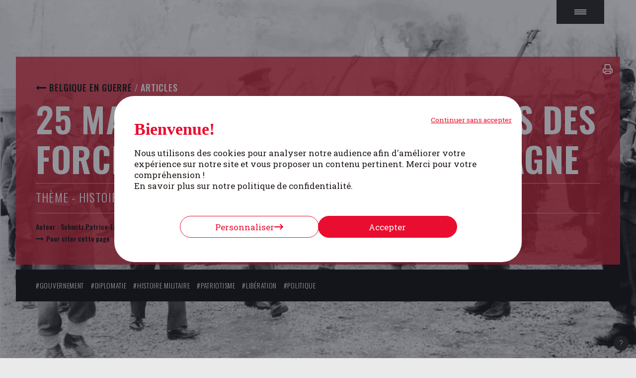

--- FILE ---
content_type: text/html; charset=UTF-8
request_url: https://www.belgiumwwii.be/belgique-en-guerre/articles/25-mai-1940-tenby-aux-origines-des-forces-belges-en-grande-bretagne.html
body_size: 38089
content:
<!DOCTYPE html>
<html lang="fr" data-id="1046" dir="ltr">
<head>
	<meta charset="utf-8" />
	<title>25 mai 1940, Tenby. Aux origines des Forces belges en Grande-Bretagne </title>
	<meta name="viewport" content="width=device-width, user-scalable=no, initial-scale=1, maximum-scale=1" />
	<meta name="description" content="" />

	<meta property="og:url" content="/belgique-en-guerre/articles/25-mai-1940-tenby-aux-origines-des-forces-belges-en-grande-bretagne.html" />
	<meta property="og:title" content="25 mai 1940, Tenby. Aux origines des Forces belges en Grande-Bretagne " />
	<meta property="og:type" content="website" />
	<meta property="og:description" content="" />
	<meta property="og:image" content="https://www.belgiumwwii.be/image/vignette/gim-17.jpeg" />
	<meta property="og:image:width" content="300" />
	<meta property="og:image:height" content="300" />

	<base href="/">

	<link rel="canonical" href="/belgique-en-guerre/articles/25-mai-1940-tenby-aux-origines-des-forces-belges-en-grande-bretagne.html"/>
	<link rel="alternate" hreflang="fr" href="https://www.belgiumwwii.be/belgique-en-guerre/articles/25-mai-1940-tenby-aux-origines-des-forces-belges-en-grande-bretagne.html"/>
	<link rel="alternate" hreflang="nl" href="https://www.belgiumwwii.be/nl/belgie-in-oorlog/artikels/25-mei-1940-tenby-het-ontstaan-van-de-belgische-strijdkrachten-in-groot-brittannie.html"/>
	<link rel="alternate" hreflang="de" href="https://www.belgiumwwii.be/de/belgien-im-krieg/artikel/25-mai-1940-tenby-aux-origines-des-forces-belges-en-grande-bretagne.html"/>
	
	<link rel="apple-touch-icon" sizes="57x57" href="favicon/apple-icon-57x57.png">
	<link rel="apple-touch-icon" sizes="60x60" href="favicon/apple-icon-60x60.png">
	<link rel="apple-touch-icon" sizes="72x72" href="favicon/apple-icon-72x72.png">
	<link rel="apple-touch-icon" sizes="76x76" href="favicon/apple-icon-76x76.png">
	<link rel="apple-touch-icon" sizes="114x114" href="favicon/apple-icon-114x114.png">
	<link rel="apple-touch-icon" sizes="120x120" href="favicon/apple-icon-120x120.png">
	<link rel="apple-touch-icon" sizes="144x144" href="favicon/apple-icon-144x144.png">
	<link rel="apple-touch-icon" sizes="152x152" href="favicon/apple-icon-152x152.png">
	<link rel="apple-touch-icon" sizes="180x180" href="favicon/apple-icon-180x180.png">
	<link rel="icon" type="image/png" sizes="192x192"  href="favicon/android-icon-192x192.png">
	<link rel="icon" type="image/png" sizes="32x32" href="favicon/favicon-32x32.png">
	<link rel="icon" type="image/png" sizes="96x96" href="favicon/favicon-96x96.png">
	<link rel="icon" type="image/png" sizes="16x16" href="favicon/favicon-16x16.png">
	<link rel="manifest" href="favicon/manifest.json">
	<meta name="msapplication-TileColor" content="#d62c3c">
	<meta name="msapplication-TileImage" content="favicon/ms-icon-144x144.png">
	<meta name="theme-color" content="#d62c3c">

	<link rel="stylesheet" type="text/css" href="https://maxcdn.bootstrapcdn.com/font-awesome/4.7.0/css/font-awesome.min.css" />
	<link rel="stylesheet" type="text/css" href="css/style.css?20221016" />
	<link rel="stylesheet" type="text/css" href="css/print.css?20221016" media="print" />

	<script type="text/javascript" src="js/jquery-3.7.1.min.js"></script>

</head>
<body class="page-1046 type-article">

	<button class="burger"><span></span></button>
	<header id="header">
		<a href="/" class="logo"><img src="image/belgium-wwii.png" width="520" height="240" alt="Belgium World War II" /></a>
		<div id="headerIn">
			<ul class="principal">
								<li>
					<a href="/belgique-en-guerre/les-themes.html">Les thèmes</a>
										<button aria-haspopup="true" aria-expanded="false" aria-controls="submenu-1011">Les thèmes</button>
					<ul id="submenu-1011" role="menu">
												<li role="none">
							<a role="menuitem" href="/belgique-en-guerre/les-themes/persecution-des-juifs.html">Persécution des Juifs</a>
						</li>
												<li role="none">
							<a role="menuitem" href="/belgique-en-guerre/les-themes/collaboration.html">Collaboration</a>
						</li>
												<li role="none">
							<a role="menuitem" href="/belgique-en-guerre/les-themes/resistance.html">Résistance</a>
						</li>
												<li role="none">
							<a role="menuitem" href="/belgique-en-guerre/les-themes/administration.html">Administration</a>
						</li>
											</ul>
									</li>
								<li>
					<a href="/belgique-en-guerre/articles.html">Articles</a>
									</li>
								<li>
					<a href="/belgique-en-guerre/personnes.html">Personnes</a>
									</li>
								<li>
					<a href="/belgique-en-guerre/lieux.html">Lieux</a>
									</li>
								<li>
					<a href="/belgique-en-guerre/ligne-du-temps.html">Ligne du temps</a>
									</li>
								<li>
					<a href="/debats.html">Débats</a>
									</li>
								<li>
					<a href="/mes-recherches.html">Mes recherches</a>
										<button aria-haspopup="true" aria-expanded="false" aria-controls="submenu-11">Mes recherches</button>
					<ul id="submenu-11" role="menu">
												<li role="none">
							<a role="menuitem" href="/mes-recherches/comment-commencer.html">Comment commencer?</a>
						</li>
												<li role="none">
							<a role="menuitem" href="/mes-recherches/mes-questions.html">Mes questions </a>
						</li>
												<li role="none">
							<a role="menuitem" href="/mes-recherches/les-sources.html">Les sources </a>
						</li>
												<li role="none">
							<a role="menuitem" href="/mes-recherches/publications-relatives-a-la-repression-de-la-collaboration.html">Publications relatives à la répression de la collaboration</a>
						</li>
											</ul>
									</li>
							</ul>
			<div class="secondaire">
				<div class="search">
					<button class="searchicon" aria-haspopup="true" aria-expanded="false" aria-controls="search-form">Recherche</button>
					<form id="search-form" action="/recherche.html" method="get">
						<label for="search-input" class="visually-hidden">Recherche</label>
						<input id="search-input" type="text" required="required" placeholder="Recherche" name="search" />
												<button type="submit" aria-label="Recherche">Recherche</button>
					</form>
				</div>
				<div class="about-menu menusec">
					<button aria-haspopup="true" aria-expanded="false" aria-controls="about-menu">A propos</button>
					<ul id="about-menu" role="menu">
												<li role="none">
							<a role="menuitem" href="/le-projet.html">Le projet</a>
						</li>
												<li role="none">
							<a role="menuitem" href="/les-auteurs.html">Les auteurs</a>
						</li>
												<li role="none">
							<a role="menuitem" href="/contact.html">Contact</a>
						</li>
												<li role="none">
							<a role="menuitem" href="/bibliographie.html">Bibliographie</a>
						</li>
											</ul>
				</div>
				<div class="langues menusec">
					<button class="languesicon" aria-haspopup="true" aria-expanded="false" aria-controls="langues-list">fr</button>
					<ul id="langues-list" role="menu">
						<li role="none"  class="actif">
							<a role="menuitem" href="https://www.belgiumwwii.be/belgique-en-guerre/articles/25-mai-1940-tenby-aux-origines-des-forces-belges-en-grande-bretagne.html" aria-current="page">FR</a>
						</li>
						<li role="none" >
							<a role="menuitem" href="https://www.belgiumwwii.be/nl/belgie-in-oorlog/artikels/25-mei-1940-tenby-het-ontstaan-van-de-belgische-strijdkrachten-in-groot-brittannie.html" aria-current="">NL</a>
						</li>
						<li role="none" >
							<a role="menuitem" href="https://www.belgiumwwii.be/de/belgien-im-krieg/artikel/25-mai-1940-tenby-aux-origines-des-forces-belges-en-grande-bretagne.html" aria-current="">DE</a>
						</li>
					</ul>
				</div>
							</div>
		</div>
	</header>


	<main>
	
<div class="sections">
    <div class="section article-header article-line full-height middle background style2">
                                <div class="article-bg">
                <div class="slide">
                    <figure>
                        <img src="https://www.belgiumwwii.be/image/background/gim-17.jpeg" width="1920" height="1469" alt="Visite Camille Gutt à &quot;Free Belgian forces&quot;" />
                        <figcaption>                <em>Institution</em> : CegeSoma<br />
                <em>Collection</em> : Image n° 32027<br />
                    <em>Légende d&#039;origine</em> : Camille Gutt, ministre belge des Finances (deuxième à partir de la gauche) visite les "Free Belgian Forces" (1942).<br />
                <em>Légende Web</em> : <br />
    </figcaption>
                    </figure>
                </div>
            </div>
                <div class="article-cols">
            <div class="article-col col-12">
                                                                                <div class="module mod-text">
                                            <div class="article-tree">
                                                                                            <a href="/belgique-en-guerre.html">Belgique en guerre</a>
                                                             /                                 <a href="/belgique-en-guerre/articles.html">Articles</a>
                                                    </div>
                                        <h1>25 mai 1940, Tenby. Aux origines des Forces belges en Grande-Bretagne </h1>
                                                                <div class="article-theme">Thème
                                                            - Histoire militaire
                                                    </div>
                                                                                                                                    <p class="author">Auteur :
                                                                                            <a href="/les-auteurs/schmitz-patrice-emmanuel.html">Schmitz Patrice-Emmanuel</a>
                                                                                    </p>
                                        <p class="pourciter"><a href="#toCopy">Pour citer cette page</a></p>                                        <a class="print" href="javascript:window.print()" title="Imprimer cette page">
                        <svg role="img" xmlns="http://www.w3.org/2000/svg" viewBox="0 0 512 512">
                            <path fill="currentColor" d="M416 192V81.9c0-6.4-2.5-12.5-7-17L351 7c-4.5-4.5-10.6-7-17-7H120c-13.3 0-24 10.7-24 24v168c-53 0-96 43-96 96v136c0 13.3 10.7 24 24 24h72v40c0 13.3 10.7 24 24 24h272c13.3 0 24-10.7 24-24v-40h72c13.3 0 24-10.7 24-24V288c0-53-43-96-96-96zM144 48h180.1L368 91.9V240H144V48zm224 416H144v-80h224v80zm96-64h-48v-40c0-13.2-10.8-24-24-24H120c-13.2 0-24 10.8-24 24v40H48V288c0-26.5 21.5-48 48-48v24c0 13.2 10.8 24 24 24h272c13.2 0 24-10.8 24-24v-24c26.5 0 48 21.5 48 48v112zm-8-96c0 13.3-10.7 24-24 24s-24-10.7-24-24 10.7-24 24-24 24 10.7 24 24z" class=""></path>
                        </svg>
                    </a>
                                    </div>
            </div>
                            <div class="article-col article-tags col-12">
                                            <a href="/recherche.html?tag=433">#Gouvernement</a>
                                            <a href="/recherche.html?tag=484">#Diplomatie</a>
                                            <a href="/recherche.html?tag=240">#Histoire militaire</a>
                                            <a href="/recherche.html?tag=188">#Patriotisme</a>
                                            <a href="/recherche.html?tag=192">#Libération</a>
                                            <a href="/recherche.html?tag=67">#Politique</a>
                                    </div>
                    </div>
    </div>

    
                                                                        <div class="section article-line style1">
                        <div class="article-cols">
                                    <div class="article-col col-12">
                                                                                                                <div class="module mod-text">
                                    <div class="mod-text-cadre">
                                        <p>25 mai 1940. On est à trois jours de la capitulation de l’armée belge encerclée. C’est pourtant ce jour-là que l’on décide de créer un camp de regroupement des forces belges. En cinq mois, ce camp basé à Tenby, sur la côte sud du Pays de Galles, se transformera en « Free Belgian Forces » et donnera naissance, à partir de fin 1942, à la « <a href="/belgique-en-guerre/articles/brigade-piron.html" target="_blank">Brigade Piron</a> ».&nbsp;</p>
<p>Après le débarquement allié de juin 1944, celle-ci participe à la libération de la côte nord de la France, s’illustre en Belgique, aux Pays-Bas et jusqu’en Allemagne. La Belgique, représentée au <em>Supreme Headquarters Allied Expeditionary Force</em>&nbsp;(SHAEF), fait donc partie du camp des vainqueurs et est dès lors, en vertu de l'<em>Accord de Berlin</em> du 5 juin 1945, l’une des nations amenée&nbsp;à occuper un petit secteur de l’Allemagne vaincue. Cette présence a une histoire.</p>
                                    </div>
                                </div>
                                                                        </div>
                                                            </div>
        </div>
                                                    <div class="section article-line">
                        <div class="article-cols">
                                    <div class="article-col col-12">
                                                                                                                <div class="module mod-title">
                                    <h2>Les pionniers du sursaut belge</h2>
                                </div>
                                                                        </div>
                                                            </div>
        </div>
                                                                        <div class="section article-line style1">
                        <div class="article-cols">
                                    <div class="article-col col-6">
                                                                                                                <div class="module mod-text">
                                    <div class="mod-text-cadre">
                                        <p>Deux hommes réagissent à la débâcle de fin mai 1940. Chacun à leur manière et malgré leur âge certain, ces «quasi-retraités» vont tenter de restaurer l’autorité – fort compromise - d’un gouvernement, et ainsi contribuer à la formation d’un embryon d’armée belge.</p>
<p>Le premier est <a href="/belgique-en-guerre/personnes/de-cartier-de-marchienne-emile.html" target="_blank">Emile de Cartier de Marchienne</a>&nbsp;(1871-1946). Doyen du corps diplomatique, il a 69 ans. Il est, depuis 1927, ambassadeur de Belgique à Londres. En ces jours sombres de mai, il subodore que la France n’est pas en mesure de gagner la guerre. Le front a été rompu à Sedan. L’armée belge est isolée au Nord, tandis que les Anglais commencent à rembarquer. Les ministres belges se sont dispersés. Quatre d’entre eux sont encore à Ostende, non loin du <a href="/belgique-en-guerre/personnes/leopold-iii.html">Roi</a> qui se trouve à Wynendaele : le Premier Ministre <a href="/belgique-en-guerre/personnes/pierlot-hubert.html" target="_blank">Pierlot</a>, <a href="/belgique-en-guerre/personnes/spaak-paul-henri.html" target="_blank">Spaak</a> (Affaires étrangères), Vanderpoorten (Intérieur) et Denis (Défense). Ils souhaitent gagner la France au plus vite et y emmener le Roi. Reste la question du sort de l’armée prisonnière mais on est dans une logique héritée de la Première Guerre mondiale. Les troupes seraient réorganisées&nbsp;à l’abri des forces françaises lorsque celles-ci auront&nbsp;stoppé l’ennemi,&nbsp;comme en 1914, sur la Marne... Stratégie qui n’est qu’illusion.</p>
<p>Le deuxième homme est Victor van Strydonck de Burkel (1876-1961). Héros de la Grande Guerre, on le connait surtout pour avoir, le 19 octobre 1918 chargé l’ennemi à la tête de son groupe au travers de plusieurs lignes de mitrailleuses. C’était à Burkel (d’où cet ajout à son nom),dernier combat de la Première Guerre mondiale remporté victorieusement par une charge de cavalerie. Mais c’est là une autre époque. Nommé lieutenant général en 1933, van Strydonck a été brièvement admis à la retraite en 1938, mais a aussitôt repris des fonctions administratives. Dès la mobilisation du 1er septembre 1939, il réendosse l’uniforme et dirige à 63 ans la première circonscription militaire.
</p>
                                    </div>
                                </div>
                                                                        </div>
                                    <div class="article-col col-6">
                                                                                                                <div class="module mod-picture">
                                    <figure>
                                        <img src="https://www.belgiumwwii.be/image/content/gim-14.jpeg" alt="Emile de Cartier de Marchienne (Londres)" />
                                        <figcaption>                <em>Institution</em> : CegeSoma<br />
                <em>Collection</em> : Image n° 40370<br />
                    <em>Légende d&#039;origine</em> : Emile de Cartier de Marchienne, ambassadeur de Belgique à Londres, 1935<br />
                <em>Légende Web</em> : <br />
    </figcaption>
                                    </figure>
                                </div>
                                                                        </div>
                                                            </div>
        </div>
                                                    <div class="section article-line">
                        <div class="article-cols">
                                    <div class="article-col col-12">
                                                                                                                <div class="module mod-title">
                                    <h2>Les retrouvailles du 23 mai</h2>
                                </div>
                                                                        </div>
                                                            </div>
        </div>
                                                                        <div class="section article-line style1">
                        <div class="article-cols">
                                    <div class="article-col col-6">
                                                                                                                <div class="module mod-picture">
                                    <figure>
                                        <img src="https://www.belgiumwwii.be/image/content/gim-11.jpeg" alt="Victor van Strydonck de Burkel" />
                                        <figcaption>                <em>Institution</em> : CegeSoma<br />
                <em>Collection</em> : Image nr. 7553<br />
                    <em>Légende d&#039;origine</em> : Le Général Chevalier van Strydonck de Burkel, 15 août 1943.<br />
                <em>Légende Web</em> : <br />
    </figcaption>
                                    </figure>
                                </div>
                                                                        </div>
                                    <div class="article-col col-6">
                                                                                                                <div class="module mod-text">
                                    <div class="mod-text-cadre">
                                        <p>Les deux hommes s’étaient rencontrés à Londres en 1934 quand van Strydonck était membre de la mission belge envoyée après le décès d’Albert 1er. Il existe encore quelques clichés où on les voit ensemble arborer bicornes emplumés, dorures et uniformes chamarrés. Quelques heures avant ce 23 mai, ils sont loin de se douter de ces retrouvailles. En effet, après avoir évacué Bruxelles le 16, le général se trouve le 19 à Aartrijke où la Défense, pressentant sans doute la tournure des opérations, le charge de se rendre en France pour regrouper les forces belges qui s’y trouvent. Il part avec deux adjoints (le commandant Pascal Maka et le capitaine Achille Géhénot) et deux voitures. Se frayant un passage au milieu des réfugiés, il faut trois heures aux officiers pour gagner Lille où ils trouvent les Français en pleine déroute. La nuit même, la ville est bombardée et évacuée.&nbsp;</p>
<p>Le matin du 20 mai, le général et ses officiers font route avec une colonne de l'armée française. Les Allemands, déjà parvenus à Abbeville, leur barrent la voie du sud. Un officier français vient proposer aux Belges de placer leurs véhicules en tête de colonne, derrière un blindé léger. La colonne ainsi formée veut percer le front ennemi. Les voitures des officiers belges sont mitraillées et incendiées avec tous leurs bagages. Ils se retrouvent dans le fossé, mais sont sains et saufs. Pour éviter la capture et échapper aux Stukas, ils marchent de nuit jusqu’à Montreuil-sur-Mer. Le 21 mai, ils partent pour Boulogne où ils cherchent un bateau, seul moyen d’évasion possible. Ce 22 mai, soit six jours avant la capitulation de l’armée belge encerclée, le BEF (<em>British Expeditionary Force</em>) rembarque. Les Anglais partent. Après plusieurs refus, et alors que les combats commencent à faire rage autour du port déjà bombardé, ils peuvent prendre la mer pour Douvres le 22 mai à 16h50. Ils arrivent à Londres le 23 et se rendent aussitôt à l’ambassade.</p>
                                    </div>
                                </div>
                                                                        </div>
                                                            </div>
        </div>
                                                    <div class="section article-line">
                        <div class="article-cols">
                                    <div class="article-col col-12">
                                                                                                                <div class="module mod-title">
                                    <h2>Le passage des ministres</h2>
                                </div>
                                                                        </div>
                                                            </div>
        </div>
                                                                        <div class="section article-line style1">
                        <div class="article-cols">
                                    <div class="article-col col-12">
                                                                                                                <div class="module mod-text">
                                    <div class="mod-text-cadre">
                                        <p>C’est avec étonnement que Cartier voit arriver van Strydonck, encore couvert de la poussière de son mitraillage. Le 24 mai, accompagné de l’attaché militaire Charles de Cumont, il a une longue réunion avec le général, qui lui transmet des informations de première main, tant sur la déroute des Français que sur le fait que les Britanniques abandonnent le continent. Le 25 mai, surprise, débarquent à Londres les quatre ministres « ostendais ». Ils sortent tout juste de cette dramatique entrevue de Wynendaele qui vit à l’aube leur rupture avec le Roi.&nbsp;</p>
<p>Les ministres ne sont pas parvenus à convaincre Léopold III d’abandonner son armée pour les suivre en France. Bloqués à Ostende, ils doivent leur salut à la vedette rapide de l’amiral Roger Keyes, attaché militaire anglais auprès du Roi. Mais leur séjour est de courte durée. Ils rejoignent leurs collègues le jour même. Cartier est, à ce moment-là, le seul à croire que l’espoir d’une résistance se trouve en Angleterre et nulle part ailleurs. Il tente de convaincre le ministre de la Défense, le général Denis, du bienfondé de ce choix et de la nécessité d’organiser les forces belges en Grande-Bretagne. Le ministre accepte et en confie le commandement à van Strydonck.&nbsp;</p>
                                    </div>
                                </div>
                                                                        </div>
                                                            </div>
        </div>
                                                    <div class="section article-line">
                        <div class="article-cols">
                                    <div class="article-col col-12">
                                                                                                                <div class="module mod-picture">
                                    <figure>
                                        <img src="https://www.belgiumwwii.be/image/content/gim-12.jpeg" alt="Van Strydonck et Spaak" />
                                        <figcaption>                <em>Institution</em> : CegeSoma<br />
                <em>Collection</em> : Image n°7560<br />
                    <em>Légende d&#039;origine</em> : Le général van Strydonck de Burkel avec, juste à côté de lui, P.H. Spaak<br />
        </figcaption>
                                    </figure>
                                </div>
                                                                        </div>
                                                            </div>
        </div>
                                                    <div class="section article-line">
                        <div class="article-cols">
                                    <div class="article-col col-12">
                                                                                                                <div class="module mod-title">
                                    <h2>Tenby</h2>
                                </div>
                                                                                                                                            <div class="module mod-text">
                                    <div class="mod-text-cadre">
                                        <p>Sitôt mandaté, van Strydonck ne perd pas une minute. Travaillant toujours étroitement avec Cartier et Cumont, il obtient son camp en quelques heures. Un premier contingent fait route vers Haverfordwest, mais arrivés le 27, ils y trouvent les Néerlandais. On gagne donc Tenby et c’est là, le 28 mai, le jour de la capitulation belge, trois semaines avant le fameux appel de De Gaulle, que le général peut prendre la tête du Camp Militaire Belge de Regroupement (CMBR).</p>
<p>Au début, dans cette petite bourgade côtière perdue à l’extrême Sud du Pays de Galles, les Belges forment un ensemble curieux : trop d’officiers souvent réservistes, trop peu d’hommes de troupe, le tout commandé par un lieutenant général d’âge respectable. Tout est à faire : le siège des autorités britanniques pour obtenir de meilleures conditions matérielles, s’atteler à maintenir le moral d’une troupe qui allait rapidement compter plusieurs centaines de soldats et enrayer avec souplesse les inévitables insubordinations. Le général organise des exercices et notamment le défilé du 21 juillet. Il mobilise le contingent belge comme auxiliaire dans les activités de la <em>Home Guard</em>, à l’heure où l’on craint une invasion imminente de l’île. Il fait construire deux abris anti-aériens pour les habitants.</p>
<p>Pour honorer sa promesse, le général renvoie en France début juin un contingent de 49 officiers et 347 soldats. C'est son seul envoi. En effet, à leur tour, les Français capitulent. Cartier continue d’insister pour que les ministres gagnent Londres, mais ils s’installent à Vichy avec Pétain et tentent en vain d’éveiller l’intérêt de l’occupant. Hubert Pierlot annonce que la guerre contre l’Allemagne nazie est terminée et que le rôle du gouvernement se borne à assurer le retour des Belges au pays. C’est une chose que Cartier ne peut accepter. Il adapte les propos défaitistes du télégramme de Spaak dès lors qu’il rencontre les Britanniques, leur laissant seulement entendre verbalement que la Belgique doit arrêter le combat en France, puisque celle-ci capitule. Il invite les ministres à gagner Londres et les bombarde de messages pressants. Il envoie un émissaire à Lisbonne, parvenant en juillet à rallier le ministre des colonies, <a href="/belgique-en-guerre/personnes/de-vleeschauwer-albert.html">Albert De Vleeschauwer</a> et un mois plus tard, le ministre des finances <a href="/belgique-en-guerre/personnes/gutt-camille.html" target="_blank">Camille Gutt</a>.</p>
<p>De son côté, van Strydonck décide de continuer à équiper et mobiliser sa troupe. Le 21 juillet, ses effectifs comptent à nouveau 462 hommes. Il forme une première unité combattante et une unité de pionniers. Il crée la 1ère Compagnie de Fusiliers (Cdt. Legrand) qui s'installera à Llanelly et la 2ème Compagnie de Fusiliers (Lt. Smeken) qui rejoint Penally. L'effectif monte à 692 hommes en août, à 900 dès l’automne.
</p>
                                    </div>
                                </div>
                                                                        </div>
                                                            </div>
        </div>
                                                    <div class="section article-line">
                        <div class="article-cols">
                                    <div class="article-col col-12">
                                                                                                                <div class="module mod-picture">
                                    <figure>
                                        <img src="https://www.belgiumwwii.be/image/content/gim-13.jpeg" alt="Viktor Van Strydonck de Burkel" />
                                        <figcaption>                <em>Institution</em> : CegeSoma<br />
                <em>Collection</em> : Image n°81408<br />
                    <em>Légende d&#039;origine</em> : La Fête nationale belge à Londres. 21 juillet 1942.<br />
                <em>Légende Web</em> : <br />
    </figcaption>
                                    </figure>
                                </div>
                                                                        </div>
                                                            </div>
        </div>
                                                    <div class="section article-line">
                        <div class="article-cols">
                                    <div class="article-col col-12">
                                                                                                                <div class="module mod-title">
                                    <h2>Tensions</h2>
                                </div>
                                                                        </div>
                                                            </div>
        </div>
                                                                        <div class="section article-line style1">
                        <div class="article-cols">
                                    <div class="article-col col-6">
                                                                                                                <div class="module mod-text">
                                    <div class="mod-text-cadre">
                                        <p>Tout cela se déroule dans un climat d’incertitude et de tension qu’il est difficile d’imaginer: certains militaires, très montés contre les politiques qui ont désavoué le Roi à <a href="/belgique-en-guerre/articles/limoges-mai-40-la-colere-impuissante-dun-parlement-dans-la-debacle.html" target="_blank">Limoges</a>, sont proches de la mutinerie. D’autres voix sont carrément républicaines. Les événements de mai, exacerbant ces tensions, laisseront de profondes cicatrices qui déboucheront après la guerre sur <a href="/belgique-en-guerre/articles/question-royale.html" target="_blank">la Question Royale</a>. Durant cette période, nombreux sont les soldats qui louent les qualités de van Strydonck. Certains, plus critiques dans les récits qu’ils feront après les événements, mettent en exergue ses défauts : prudence excessive, méfiance vis-à-vis du changement, temporisation, entêtement, indulgence trop grande envers son entourage, mais pour insister aussitôt sur le fait que « la présence de Van Strydonck parmi nous dans les débuts était un élément heureux qui, dans l’ensemble, nous a aidé dans la tache grandiose que nous avions entreprise ».</p>
<p>En effet, la reconstitution d’une armée n’est pas chose aisée. Alors qu’aviateurs et marins se battent déjà, les autres doivent attendre en caserne et ronger leur frein. L’équipement, la logistique, le logement, tout est à organiser. Il faut accueillir les nouveaux venus, motiver les hommes dans les deux langues nationales, organiser des défilés faute de champ de bataille, rajeunir le cadre, faire montre d’une volonté constante de ne pas baisser les bras et d’éviter toute démobilisation.&nbsp;
</p>
                                    </div>
                                </div>
                                                                        </div>
                                    <div class="article-col col-6">
                                                                                                                <div class="module mod-picture">
                                    <figure>
                                        <img src="https://www.belgiumwwii.be/image/content/gim-9.jpeg" alt="Brigade Piron à Tenby" />
                                        <figcaption>                <em>Institution</em> : CegeSoma<br />
                <em>Collection</em> : Image n°1676<br />
                    <em>Légende d&#039;origine</em> : Deuxième jour à Tenby à la formation de la Premier Brigade Piron. 1940.<br />
        </figcaption>
                                    </figure>
                                </div>
                                                                        </div>
                                                            </div>
        </div>
                                                    <div class="section article-line">
                        <div class="article-cols">
                                    <div class="article-col col-12">
                                                                                                                <div class="module mod-title">
                                    <h2>Retour du politique</h2>
                                </div>
                                                                        </div>
                                                            </div>
        </div>
                                                                        <div class="section article-line style1">
                        <div class="article-cols">
                                    <div class="article-col col-6">
                                                                                                                <div class="module mod-picture">
                                    <figure>
                                        <img src="https://www.belgiumwwii.be/image/content/gim-17.jpeg" alt="Visite Camille Gutt à &quot;Free Belgian forces&quot;" />
                                        <figcaption>                <em>Institution</em> : CegeSoma<br />
                <em>Collection</em> : Image n° 32027<br />
                    <em>Légende d&#039;origine</em> : Camille Gutt, ministre belge des Finances (deuxième à partir de la gauche) visite les "Free Belgian Forces" (1942).<br />
                <em>Légende Web</em> : <br />
    </figcaption>
                                    </figure>
                                </div>
                                                                                                                                            <div class="module mod-picture">
                                    <figure>
                                        <img src="https://www.belgiumwwii.be/image/content/gim-16.jpeg" alt="Visite Camille Gutt à &quot;Free Belgian forces&quot;" />
                                        <figcaption>                <em>Institution</em> : CegeSoma<br />
                <em>Collection</em> : Image n°31998<br />
                        <em>Légende Web</em> : Camille Gutt, ministre belge des Finances (en costume noir) visite les "Free Belgian Forces" (1942).<br />
    </figcaption>
                                    </figure>
                                </div>
                                                                        </div>
                                    <div class="article-col col-6">
                                                                                                                <div class="module mod-text">
                                    <div class="mod-text-cadre">
                                        <p>Les Allemands ont interdit le retour en Belgique occupée des ministres belges, alors à Vichy pour la plupart. C’est dans ce contexte auquel s’ajoutent les appels incessants de Cartier d’abord, de Gutt et De Vleeschauwer ensuite, qu’Hubert Pierlot et Paul-Henri Spaak se décident à gagner l’Angleterre. A l’issue d’un long périple via l’Espagne, ils finissent par gagner la capitale britannique le 22 octobre 1940. Durant cinq mois, Cartier et van Strydonck ont eu l’occasion de jouer un rôle clé dans la mise en œuvre d’un sursaut belge.</p>
<p> Ils connaîtront ensuite un sort similaire. Cartier se voit quelque peu reléguer à l’arrière-plan du fait de l'arrivée de ceux qu’il a œuvré à rallier. L’ambassadeur continue de mener de front de nombreuses activités et la coordination de l'effort de guerre belge. Il sert de relais entre Spaak qui ne parle pas l’anglais, le corps diplomatique londonien et le <em>Foreign Office</em>. Il décède le 10 mai 1946. Dans ses mémoires, Spaak en fait l'éloge dans l'un de ses longs panégyriques.</p>
<p>De son côté, van Strydonck est aussitôt confirmé comme commandant en chef des “Forces Belges Libres” (<em>Free Belgian Forces</em>), officiellement créées par le nouveau gouvernement. Mais son âge joue contre lui. Il est finalement remplacé, après bien des atermoiements, par <a href="/belgique-en-guerre/personnes/piron-jean-baptiste.html" target="_blank">Jean-Baptiste Piron</a>, un major évadé arrivé début 1942. Après avoir présidé à la mise sur pied progressive de la 1ère brigade belge d’infanterie qui va s’illustrer lors de la libération, van Strydonck devient, en août 1941, inspecteur général des forces terrestres belges en Grande-Bretagne et, en 1944, chef de la mission militaire belge auprès du général Eisenhower au SHAEF (<em>Supreme Headquarters Allied Expeditionary Force</em>). Mais, dès avant la fin des hostilités, le gouvernement met définitivement van Strydonck à la retraite le 26 janvier 1945. Il décède le 4 août 1961.</p>
                                    </div>
                                </div>
                                                                        </div>
                                                            </div>
        </div>
                                                    <div class="section article-line">
                        <div class="article-cols">
                                    <div class="article-col col-12">
                                                                                                                <div class="module mod-title">
                                    <h2>Bibliographie</h2>
                                </div>
                                                                                                                                            <div class="module mod-text">
                                    <div class="mod-text-cadre">
                                        <p>Patrice-Emmanuel SCHMITZ, Tenby 1940 – La mission du général Van Strydonck de Burkel, Militaria Belgica décembre 2021 - <a href="https://www.tenbymemorialcommittee.be/documents/tenby_may_1940/">https://www.tenbymemorialcommi...</a> .&nbsp;&nbsp;</p>
<p>Hans ROMBAUT, Victor van Strijdonck de Burkel in « KAVB (Koninklijke Academiën van België) Nationaal Biografisch Woordenboek N° 22 » – Brussel 2016 -&nbsp;&nbsp;p. 1071-1072.&nbsp;</p>
<p>Victor van STRYDONCK de BURKEL – Log Book 1940- 1944 (avec notice bibliographique de Hans ROMBAUT – dépôt légal D/2020/Charles-Albert Houtart, éditeur.</p>


                                    </div>
                                </div>
                                                                        </div>
                                                            </div>
        </div>
                                                    <div class="section article-line">
                        <div class="article-cols">
                                    <div class="article-col col-12">
                                                                                                                <div class="module mod-title">
                                    <h2>En savoir plus?</h2>
                                </div>
                                                                                                                                                                                <div class="module mod-content articles content-type-article">
                                                                                                                                                                                                                                                                                        <div class="article">
                                                        <a href="/belgique-en-guerre/articles/limoges-mai-40-la-colere-impuissante-dun-parlement-dans-la-debacle.html">
                                                                                                                            <span class="img"><img src="https://www.belgiumwwii.be/image/vignette/163728-salle-parl-belge.jpg" alt="163728-salle-parl-belge.jpg" /></span>
                                                                                                                        <span class="parent">Articles</span>
                                                                                                                            <span class="title"><strong>Limoges, mai ’40 : la colère impuissante d’un parlement dans la débâcle</strong>
                                                                                                                                                                                                                        <span>Colignon  Alain</span>
                                                                                                                                                                                                            </span>
                                                                                                                    </a>
                                                    </div>
                                                                                                                                                                                                                            </div>
                                                                                                                                                                                                                <div class="module mod-content articles content-type-article">
                                                                                                                                                                                                                                                                                        <div class="article">
                                                        <a href="/belgique-en-guerre/articles/gouvernement-belge-de-londres-le.html">
                                                                                                                            <span class="img"><img src="https://www.belgiumwwii.be/image/vignette/1273-gouv-belge-londres-dec-1942.jpg" alt="1273-gouv-belge-londres-dec-1942.jpg" /></span>
                                                                                                                        <span class="parent">Articles</span>
                                                                                                                            <span class="title"><strong>Gouvernement belge de Londres (Le)</strong>
                                                                                                                                                                                                                        <span>Colignon  Alain</span>
                                                                                                                                                                                                            </span>
                                                                                                                    </a>
                                                    </div>
                                                                                                                                                                                                                            </div>
                                                                                                                                                                                                                <div class="module mod-content articles content-type-article">
                                                                                                                                                                                                                                                                                        <div class="article">
                                                        <a href="/belgique-en-guerre/articles/armee-belge-de-1940-l.html">
                                                                                                                            <span class="img"><img src="https://www.belgiumwwii.be/image/vignette/34358-armAe-belge-1939-1940.jpg" alt="34358-armAe-belge-1939-1940.jpg" /></span>
                                                                                                                        <span class="parent">Articles</span>
                                                                                                                            <span class="title"><strong>Armée belge de 1940 (L&#039;)</strong>
                                                                                                                                                                                                                        <span>Colignon  Alain</span>
                                                                                                                                                                                                            </span>
                                                                                                                    </a>
                                                    </div>
                                                                                                                                                                                                                            </div>
                                                                                                                                                                                                                <div class="module mod-content articles content-type-article">
                                                                                                                                                                                                                                                                                        <div class="article">
                                                        <a href="/belgique-en-guerre/articles/campagne-des-18-jours-la-une-guerre-de-retard.html">
                                                                                                                            <span class="img"><img src="https://www.belgiumwwii.be/image/vignette/34126-10-mai-1940.jpg" alt="34126-10-mai-1940.jpg" /></span>
                                                                                                                        <span class="parent">Articles</span>
                                                                                                                            <span class="title"><strong>Campagne des 18 jours (La): une guerre de retard?</strong>
                                                                                                                                                                                                                        <span>Colignon  Alain</span>
                                                                                                                                                                                                            </span>
                                                                                                                    </a>
                                                    </div>
                                                                                                                                                                                                                            </div>
                                                                                                        </div>
                                                            </div>
        </div>
            <div class="section article-line" id="toCopy">
        <div class="article-cols">
            <div class="article-col col-12 bibliographie" data-over="Copier" data-copied="Copié">
                <div class="copyTitle">Pour citer cette page</div>
                <div class="toCopy">
                    <div class="title">25 mai 1940, Tenby. Aux origines des Forces belges en Grande-Bretagne </div>
                                            <div class="author">Auteur :
                                                                                            Schmitz Patrice-Emmanuel
                                                                                    </div>
                                        <div class="url">/belgique-en-guerre/articles/25-mai-1940-tenby-aux-origines-des-forces-belges-en-grande-bretagne.html</div>
                </div>
            </div>
        </div>
    </div>
    </div>
	</main>

	<div class="footer">
		<div class="footer-in">
			<div class="logo">
				
				<img src="image/belgium-wwii.svg" alt="Belgium World War II" />
			</div>
			<div class="others">
								<div class="partners">
					<a target="_blank" href="http://www.arch.be/"><img src="image/arch.png" width="83" height="81" alt="Arch" /></a>
					<a target="_blank" href="https://www.belspo.be/belspo/index_fr.stm"><img src="image/belspo.png" width="95" height="81" alt="Belspo" /></a>
					<a target="_blank" href="http://www.ipg.ugent.be/"><img src="image/instituut.png" width="178" height="81" alt="instituut voor publieksgeschiedenis" /></a>
					<a target="_blank" href="http://sonuma.be/"><img src="image/sonuma.png" width="190" height="81" alt="Sonuma" /></a>
					<a target="_blank" href="http://www.fnrs.be/index.php/financements/diffusion-et-publications/fonds-isdt-wernaers"><img src="image/wernaers.png" width="168" height="81" alt="Wernaers" /></a>
					<a target="_blank" href="http://www.kbr.be/language_selection"><img src="image/bibliotheque.png" width="76" height="81" alt="bibliothèque royale de Belgique" /></a>
				</div>
			</div>
		</div>
	</div>

	<script type="text/javascript" src="https://maps.googleapis.com/maps/api/js?key=AIzaSyCwswwx3fmm84lqpb7vzz_8ptXvX6c4lJo"></script>
	<script type="text/javascript" src="js/jquery.parallax.js"></script>
	<script type="text/javascript" src="js/jquery.slimscroll.min.js"></script>
	<script type="text/javascript" src="js/infobox.js"></script>
	<script type="text/javascript" src="js/owl.carousel.js"></script>
	<script type="text/javascript" src="js/simple-html5-music-player.min.js"></script>
	<script type="text/javascript" src="js/jquery.fullpage.min.js"></script>
	<script type="text/javascript" src="js/jquery.fullpage.extensions.min.js"></script>

	<script type="text/javascript">
		var URLSITE = "https://www.belgiumwwii.be/";
		var URL_CURRENT = "https://www.belgiumwwii.be/belgique-en-guerre/articles/25-mai-1940-tenby-aux-origines-des-forces-belges-en-grande-bretagne.html";
		var LANG = "fr";
		console.log({"id":1046,"robots":true,"status":200,"parent":3,"order":-1663339322,"lang":"fr","url":"\/belgique-en-guerre\/articles\/25-mai-1940-tenby-aux-origines-des-forces-belges-en-grande-bretagne.html","type":"article","titleSEO":"25 mai 1940, Tenby. Aux origines des Forces belges en Grande-Bretagne ","descriptionSEO":"","imageSEO":{"id":4083,"file":"gim-17.jpeg","title":"Visite Camille Gutt \u00e0 \"Free Belgian forces\"","data":{"title":"Visite Camille Gutt \u00e0 \"Free Belgian forces\"","institution":"CegeSoma","legendweb":"","collection":"Image n\u00b0 32027","legend":"Camille Gutt, ministre belge des Finances (deuxi\u00e8me \u00e0 partir de la gauche) visite les \"Free Belgian Forces\" (1942)."},"ext":"jpeg","type":"image","url":"https:\/\/www.belgiumwwii.be\/image\/vignette\/gim-17.jpeg","thumbs":[],"width":300,"height":300},"title":"25 mai 1940, Tenby. Aux origines des Forces belges en Grande-Bretagne ","data":{"title":"25 mai 1940, Tenby. Aux origines des Forces belges en Grande-Bretagne ","resume":"","author":[{"id":1045,"type":"author","parent":451,"hash":"schmitz-patrice-emmanuel","order":-1663339003,"data":{"name":"Schmitz","firstname":"Patrice-Emmanuel","institution":"","link":"","bio":""},"search":"schmitz patrice emmanuel  ","params":null,"status":1,"user":35,"translate":{"fr":"\/les-auteurs\/schmitz-patrice-emmanuel.html","nl":"\/nl\/de-auteurs\/schmitz-patrice-emmanuel.html","de":"\/de\/die-autoren\/schmitz-patrice-emmanuel.html"},"url":"\/les-auteurs\/schmitz-patrice-emmanuel.html"}],"cat":[{"id":241,"type":"theme","parent":0,"title":"Histoire militaire","data":[],"order":2,"status":1,"user":1}],"tag":[{"id":433,"type":"tag","parent":0,"title":"Gouvernement","data":{"name":"Gouvernement"},"order":-1589286508,"status":1,"user":12},{"id":484,"type":"tag","parent":0,"title":"Diplomatie","data":{"name":"Diplomatie"},"order":-1617694832,"status":1,"user":12},{"id":240,"type":"tag","parent":0,"title":"Histoire militaire","data":{"name":"Histoire militaire"},"order":-1569421596,"status":1,"user":12},{"id":188,"type":"tag","parent":0,"title":"Patriotisme","data":{"name":"Patriotisme"},"order":0,"status":1,"user":12},{"id":192,"type":"tag","parent":0,"title":"Lib\u00e9ration","data":{"name":"Lib\u00e9ration"},"order":0,"status":1,"user":12},{"id":67,"type":"tag","parent":0,"title":"Politique","data":{"name":"Politique"},"order":0,"status":1,"user":1}],"okevent":"0","oklatlng":"1","event":"","latlng":"51.674459838745186,-4.703793904847397","thumbs":{"id":4083,"file":"gim-17.jpeg","title":"Visite Camille Gutt \u00e0 \"Free Belgian forces\"","data":{"title":"Visite Camille Gutt \u00e0 \"Free Belgian forces\"","institution":"CegeSoma","legendweb":"","collection":"Image n\u00b0 32027","legend":"Camille Gutt, ministre belge des Finances (deuxi\u00e8me \u00e0 partir de la gauche) visite les \"Free Belgian Forces\" (1942)."},"ext":"jpeg","type":"image","url":"https:\/\/www.belgiumwwii.be\/image\/vignette\/gim-17.jpeg","thumbs":[],"width":300,"height":300},"header":{"id":4083,"file":"gim-17.jpeg","title":"Visite Camille Gutt \u00e0 \"Free Belgian forces\"","data":{"title":"Visite Camille Gutt \u00e0 \"Free Belgian forces\"","institution":"CegeSoma","legendweb":"","collection":"Image n\u00b0 32027","legend":"Camille Gutt, ministre belge des Finances (deuxi\u00e8me \u00e0 partir de la gauche) visite les \"Free Belgian Forces\" (1942)."},"ext":"jpeg","type":"image","url":"https:\/\/www.belgiumwwii.be\/image\/background\/gim-17.jpeg","thumbs":[],"width":1920,"height":1469},"content":[{"option":{"col":"12","valign":"normal","background":"","style":"style1","hiding":false},"data":[[{"mod":"text","data":"<p>25 mai 1940. On est \u00e0 trois jours de la capitulation de l\u2019arm\u00e9e belge encercl\u00e9e. C\u2019est pourtant ce jour-l\u00e0 que l\u2019on d\u00e9cide de cr\u00e9er un camp de regroupement des forces belges. En cinq mois, ce camp bas\u00e9 \u00e0 Tenby, sur la c\u00f4te sud du Pays de Galles, se transformera en \u00ab Free Belgian Forces \u00bb et donnera naissance, \u00e0 partir de fin 1942, \u00e0 la \u00ab <a href=\"\/belgique-en-guerre\/articles\/brigade-piron.html\" target=\"_blank\">Brigade Piron<\/a> \u00bb.&nbsp;<\/p>\n<p>Apr\u00e8s le d\u00e9barquement alli\u00e9 de juin 1944, celle-ci participe \u00e0 la lib\u00e9ration de la c\u00f4te nord de la France, s\u2019illustre en Belgique, aux Pays-Bas et jusqu\u2019en Allemagne. La Belgique, repr\u00e9sent\u00e9e au <em>Supreme Headquarters Allied Expeditionary Force<\/em>&nbsp;(SHAEF), fait donc partie du camp des vainqueurs et est d\u00e8s lors, en vertu de l'<em>Accord de Berlin<\/em> du 5 juin 1945, l\u2019une des nations amen\u00e9e&nbsp;\u00e0 occuper un petit secteur de l\u2019Allemagne vaincue. Cette pr\u00e9sence a une histoire.<\/p>"}]]},{"option":{"col":"12","valign":"","align":"","background":"","style":"","class":"","id":"","hiding":false},"data":[[{"mod":"title","data":"Les pionniers du sursaut belge"}]]},{"option":{"col":"6-6","valign":"normal","background":"","style":"style1","hiding":false},"data":[[{"mod":"text","data":"<p>Deux hommes r\u00e9agissent \u00e0 la d\u00e9b\u00e2cle de fin mai 1940. Chacun \u00e0 leur mani\u00e8re et malgr\u00e9 leur \u00e2ge certain, ces \u00abquasi-retrait\u00e9s\u00bb vont tenter de restaurer l\u2019autorit\u00e9 \u2013 fort compromise - d\u2019un gouvernement, et ainsi contribuer \u00e0 la formation d\u2019un embryon d\u2019arm\u00e9e belge.<\/p>\n<p>Le premier est <a href=\"\/belgique-en-guerre\/personnes\/de-cartier-de-marchienne-emile.html\" target=\"_blank\">Emile de Cartier de Marchienne<\/a>&nbsp;(1871-1946). Doyen du corps diplomatique, il a 69 ans. Il est, depuis 1927, ambassadeur de Belgique \u00e0 Londres. En ces jours sombres de mai, il subodore que la France n\u2019est pas en mesure de gagner la guerre. Le front a \u00e9t\u00e9 rompu \u00e0 Sedan. L\u2019arm\u00e9e belge est isol\u00e9e au Nord, tandis que les Anglais commencent \u00e0 rembarquer. Les ministres belges se sont dispers\u00e9s. Quatre d\u2019entre eux sont encore \u00e0 Ostende, non loin du <a href=\"\/belgique-en-guerre\/personnes\/leopold-iii.html\">Roi<\/a> qui se trouve \u00e0 Wynendaele : le Premier Ministre <a href=\"\/belgique-en-guerre\/personnes\/pierlot-hubert.html\" target=\"_blank\">Pierlot<\/a>, <a href=\"\/belgique-en-guerre\/personnes\/spaak-paul-henri.html\" target=\"_blank\">Spaak<\/a> (Affaires \u00e9trang\u00e8res), Vanderpoorten (Int\u00e9rieur) et Denis (D\u00e9fense). Ils souhaitent gagner la France au plus vite et y emmener le Roi. Reste la question du sort de l\u2019arm\u00e9e prisonni\u00e8re mais on est dans une logique h\u00e9rit\u00e9e de la Premi\u00e8re Guerre mondiale. Les troupes seraient r\u00e9organis\u00e9es&nbsp;\u00e0 l\u2019abri des forces fran\u00e7aises lorsque celles-ci auront&nbsp;stopp\u00e9 l\u2019ennemi,&nbsp;comme en 1914, sur la Marne... Strat\u00e9gie qui n\u2019est qu\u2019illusion.<\/p>\n<p>Le deuxi\u00e8me homme est Victor van Strydonck de Burkel (1876-1961). H\u00e9ros de la Grande Guerre, on le connait surtout pour avoir, le 19 octobre 1918 charg\u00e9 l\u2019ennemi \u00e0 la t\u00eate de son groupe au travers de plusieurs lignes de mitrailleuses. C\u2019\u00e9tait \u00e0 Burkel (d\u2019o\u00f9 cet ajout \u00e0 son nom),dernier combat de la Premi\u00e8re Guerre mondiale remport\u00e9 victorieusement par une charge de cavalerie. Mais c\u2019est l\u00e0 une autre \u00e9poque. Nomm\u00e9 lieutenant g\u00e9n\u00e9ral en 1933, van Strydonck a \u00e9t\u00e9 bri\u00e8vement admis \u00e0 la retraite en 1938, mais a aussit\u00f4t repris des fonctions administratives. D\u00e8s la mobilisation du 1er septembre 1939, il r\u00e9endosse l\u2019uniforme et dirige \u00e0 63 ans la premi\u00e8re circonscription militaire.\n<\/p>"}],[{"mod":"picture","data":{"id":4080,"file":"gim-14.jpeg","title":"Emile de Cartier de Marchienne (Londres)","data":{"title":"Emile de Cartier de Marchienne (Londres)","legendweb":"","institution":"CegeSoma","collection":"Image n\u00b0 40370","legend":"Emile de Cartier de Marchienne, ambassadeur de Belgique \u00e0 Londres, 1935"},"ext":"jpeg","type":"image","url":"https:\/\/www.belgiumwwii.be\/image\/content\/gim-14.jpeg","thumbs":[],"width":1250,"height":1656}}]]},{"option":{"col":"12","valign":"","background":"","hiding":false},"data":[[{"mod":"title","data":"Les retrouvailles du 23 mai"}]]},{"option":{"col":"6-6","valign":"normal","background":"","style":"style1","hiding":false},"data":[[{"mod":"picture","data":{"id":4076,"file":"gim-11.jpeg","title":"Victor van Strydonck de Burkel","data":{"title":"Victor van Strydonck de Burkel","legend":"Le G\u00e9n\u00e9ral Chevalier van Strydonck de Burkel, 15 ao\u00fbt 1943.","legendweb":"","institution":"CegeSoma","collection":"Image nr. 7553"},"ext":"jpeg","type":"image","url":"https:\/\/www.belgiumwwii.be\/image\/content\/gim-11.jpeg","thumbs":[],"width":1250,"height":2033}}],[{"mod":"text","data":"<p>Les deux hommes s\u2019\u00e9taient rencontr\u00e9s \u00e0 Londres en 1934 quand van Strydonck \u00e9tait membre de la mission belge envoy\u00e9e apr\u00e8s le d\u00e9c\u00e8s d\u2019Albert 1er. Il existe encore quelques clich\u00e9s o\u00f9 on les voit ensemble arborer bicornes emplum\u00e9s, dorures et uniformes chamarr\u00e9s. Quelques heures avant ce 23 mai, ils sont loin de se douter de ces retrouvailles. En effet, apr\u00e8s avoir \u00e9vacu\u00e9 Bruxelles le 16, le g\u00e9n\u00e9ral se trouve le 19 \u00e0 Aartrijke o\u00f9 la D\u00e9fense, pressentant sans doute la tournure des op\u00e9rations, le charge de se rendre en France pour regrouper les forces belges qui s\u2019y trouvent. Il part avec deux adjoints (le commandant Pascal Maka et le capitaine Achille G\u00e9h\u00e9not) et deux voitures. Se frayant un passage au milieu des r\u00e9fugi\u00e9s, il faut trois heures aux officiers pour gagner Lille o\u00f9 ils trouvent les Fran\u00e7ais en pleine d\u00e9route. La nuit m\u00eame, la ville est bombard\u00e9e et \u00e9vacu\u00e9e.&nbsp;<\/p>\n<p>Le matin du 20 mai, le g\u00e9n\u00e9ral et ses officiers font route avec une colonne de l'arm\u00e9e fran\u00e7aise. Les Allemands, d\u00e9j\u00e0 parvenus \u00e0 Abbeville, leur barrent la voie du sud. Un officier fran\u00e7ais vient proposer aux Belges de placer leurs v\u00e9hicules en t\u00eate de colonne, derri\u00e8re un blind\u00e9 l\u00e9ger. La colonne ainsi form\u00e9e veut percer le front ennemi. Les voitures des officiers belges sont mitraill\u00e9es et incendi\u00e9es avec tous leurs bagages. Ils se retrouvent dans le foss\u00e9, mais sont sains et saufs. Pour \u00e9viter la capture et \u00e9chapper aux Stukas, ils marchent de nuit jusqu\u2019\u00e0 Montreuil-sur-Mer. Le 21 mai, ils partent pour Boulogne o\u00f9 ils cherchent un bateau, seul moyen d\u2019\u00e9vasion possible. Ce 22 mai, soit six jours avant la capitulation de l\u2019arm\u00e9e belge encercl\u00e9e, le BEF (<em>British Expeditionary Force<\/em>) rembarque. Les Anglais partent. Apr\u00e8s plusieurs refus, et alors que les combats commencent \u00e0 faire rage autour du port d\u00e9j\u00e0 bombard\u00e9, ils peuvent prendre la mer pour Douvres le 22 mai \u00e0 16h50. Ils arrivent \u00e0 Londres le 23 et se rendent aussit\u00f4t \u00e0 l\u2019ambassade.<\/p>"}]]},{"option":{"col":"12","valign":"","background":"","hiding":false},"data":[[{"mod":"title","data":"Le passage des ministres"}]]},{"option":{"col":"12","valign":"normal","background":"","style":"style1","hiding":false},"data":[[{"mod":"text","data":"<p>C\u2019est avec \u00e9tonnement que Cartier voit arriver van Strydonck, encore couvert de la poussi\u00e8re de son mitraillage. Le 24 mai, accompagn\u00e9 de l\u2019attach\u00e9 militaire Charles de Cumont, il a une longue r\u00e9union avec le g\u00e9n\u00e9ral, qui lui transmet des informations de premi\u00e8re main, tant sur la d\u00e9route des Fran\u00e7ais que sur le fait que les Britanniques abandonnent le continent. Le 25 mai, surprise, d\u00e9barquent \u00e0 Londres les quatre ministres \u00ab ostendais \u00bb. Ils sortent tout juste de cette dramatique entrevue de Wynendaele qui vit \u00e0 l\u2019aube leur rupture avec le Roi.&nbsp;<\/p>\n<p>Les ministres ne sont pas parvenus \u00e0 convaincre L\u00e9opold III d\u2019abandonner son arm\u00e9e pour les suivre en France. Bloqu\u00e9s \u00e0 Ostende, ils doivent leur salut \u00e0 la vedette rapide de l\u2019amiral Roger Keyes, attach\u00e9 militaire anglais aupr\u00e8s du Roi. Mais leur s\u00e9jour est de courte dur\u00e9e. Ils rejoignent leurs coll\u00e8gues le jour m\u00eame. Cartier est, \u00e0 ce moment-l\u00e0, le seul \u00e0 croire que l\u2019espoir d\u2019une r\u00e9sistance se trouve en Angleterre et nulle part ailleurs. Il tente de convaincre le ministre de la D\u00e9fense, le g\u00e9n\u00e9ral Denis, du bienfond\u00e9 de ce choix et de la n\u00e9cessit\u00e9 d\u2019organiser les forces belges en Grande-Bretagne. Le ministre accepte et en confie le commandement \u00e0 van Strydonck.&nbsp;<\/p>"}]]},{"option":{"col":"12","valign":"","align":"","background":"","style":"","class":"","id":"","hiding":false},"data":[[{"mod":"picture","data":{"id":4078,"file":"gim-12.jpeg","title":"Van Strydonck et Spaak","data":{"title":"Van Strydonck et Spaak","legend":"Le g\u00e9n\u00e9ral van Strydonck de Burkel avec, juste \u00e0 c\u00f4t\u00e9 de lui, P.H. Spaak","institution":"CegeSoma","collection":"Image n\u00b07560"},"ext":"jpeg","type":"image","url":"https:\/\/www.belgiumwwii.be\/image\/content\/gim-12.jpeg","thumbs":[],"width":1250,"height":745}}]]},{"option":{"col":"12","valign":"","background":"","hiding":false},"data":[[{"mod":"title","data":"Tenby"},{"mod":"text","data":"<p>Sit\u00f4t mandat\u00e9, van Strydonck ne perd pas une minute. Travaillant toujours \u00e9troitement avec Cartier et Cumont, il obtient son camp en quelques heures. Un premier contingent fait route vers Haverfordwest, mais arriv\u00e9s le 27, ils y trouvent les N\u00e9erlandais. On gagne donc Tenby et c\u2019est l\u00e0, le 28 mai, le jour de la capitulation belge, trois semaines avant le fameux appel de De Gaulle, que le g\u00e9n\u00e9ral peut prendre la t\u00eate du Camp Militaire Belge de Regroupement (CMBR).<\/p>\n<p>Au d\u00e9but, dans cette petite bourgade c\u00f4ti\u00e8re perdue \u00e0 l\u2019extr\u00eame Sud du Pays de Galles, les Belges forment un ensemble curieux : trop d\u2019officiers souvent r\u00e9servistes, trop peu d\u2019hommes de troupe, le tout command\u00e9 par un lieutenant g\u00e9n\u00e9ral d\u2019\u00e2ge respectable. Tout est \u00e0 faire : le si\u00e8ge des autorit\u00e9s britanniques pour obtenir de meilleures conditions mat\u00e9rielles, s\u2019atteler \u00e0 maintenir le moral d\u2019une troupe qui allait rapidement compter plusieurs centaines de soldats et enrayer avec souplesse les in\u00e9vitables insubordinations. Le g\u00e9n\u00e9ral organise des exercices et notamment le d\u00e9fil\u00e9 du 21 juillet. Il mobilise le contingent belge comme auxiliaire dans les activit\u00e9s de la <em>Home Guard<\/em>, \u00e0 l\u2019heure o\u00f9 l\u2019on craint une invasion imminente de l\u2019\u00eele. Il fait construire deux abris anti-a\u00e9riens pour les habitants.<\/p>\n<p>Pour honorer sa promesse, le g\u00e9n\u00e9ral renvoie en France d\u00e9but juin un contingent de 49 officiers et 347 soldats. C'est son seul envoi. En effet, \u00e0 leur tour, les Fran\u00e7ais capitulent. Cartier continue d\u2019insister pour que les ministres gagnent Londres, mais ils s\u2019installent \u00e0 Vichy avec P\u00e9tain et tentent en vain d\u2019\u00e9veiller l\u2019int\u00e9r\u00eat de l\u2019occupant. Hubert Pierlot annonce que la guerre contre l\u2019Allemagne nazie est termin\u00e9e et que le r\u00f4le du gouvernement se borne \u00e0 assurer le retour des Belges au pays. C\u2019est une chose que Cartier ne peut accepter. Il adapte les propos d\u00e9faitistes du t\u00e9l\u00e9gramme de Spaak d\u00e8s lors qu\u2019il rencontre les Britanniques, leur laissant seulement entendre verbalement que la Belgique doit arr\u00eater le combat en France, puisque celle-ci capitule. Il invite les ministres \u00e0 gagner Londres et les bombarde de messages pressants. Il envoie un \u00e9missaire \u00e0 Lisbonne, parvenant en juillet \u00e0 rallier le ministre des colonies, <a href=\"\/belgique-en-guerre\/personnes\/de-vleeschauwer-albert.html\">Albert De Vleeschauwer<\/a> et un mois plus tard, le ministre des finances <a href=\"\/belgique-en-guerre\/personnes\/gutt-camille.html\" target=\"_blank\">Camille Gutt<\/a>.<\/p>\n<p>De son c\u00f4t\u00e9, van Strydonck d\u00e9cide de continuer \u00e0 \u00e9quiper et mobiliser sa troupe. Le 21 juillet, ses effectifs comptent \u00e0 nouveau 462 hommes. Il forme une premi\u00e8re unit\u00e9 combattante et une unit\u00e9 de pionniers. Il cr\u00e9e la 1\u00e8re Compagnie de Fusiliers (Cdt. Legrand) qui s'installera \u00e0 Llanelly et la 2\u00e8me Compagnie de Fusiliers (Lt. Smeken) qui rejoint Penally. L'effectif monte \u00e0 692 hommes en ao\u00fbt, \u00e0 900 d\u00e8s l\u2019automne.\n<\/p>"}]]},{"option":{"col":"12","valign":"","align":"","background":"","style":"","class":"","id":"","hiding":false},"data":[[{"mod":"picture","data":{"id":4079,"file":"gim-13.jpeg","title":"Viktor Van Strydonck de Burkel","data":{"title":"Viktor Van Strydonck de Burkel","institution":"CegeSoma","collection":"Image n\u00b081408","legend":"La F\u00eate nationale belge \u00e0 Londres. 21 juillet 1942.","legendweb":""},"ext":"jpeg","type":"image","url":"https:\/\/www.belgiumwwii.be\/image\/content\/gim-13.jpeg","thumbs":[],"width":1250,"height":756}}]]},{"option":{"col":"12","valign":"","align":"","background":"","style":"","class":"","id":"","hiding":false},"data":[[{"mod":"title","data":"Tensions"}]]},{"option":{"col":"6-6","valign":"normal","align":"","background":"","style":"style1","class":"","id":"","hiding":false},"data":[[{"mod":"text","data":"<p>Tout cela se d\u00e9roule dans un climat d\u2019incertitude et de tension qu\u2019il est difficile d\u2019imaginer: certains militaires, tr\u00e8s mont\u00e9s contre les politiques qui ont d\u00e9savou\u00e9 le Roi \u00e0 <a href=\"\/belgique-en-guerre\/articles\/limoges-mai-40-la-colere-impuissante-dun-parlement-dans-la-debacle.html\" target=\"_blank\">Limoges<\/a>, sont proches de la mutinerie. D\u2019autres voix sont carr\u00e9ment r\u00e9publicaines. Les \u00e9v\u00e9nements de mai, exacerbant ces tensions, laisseront de profondes cicatrices qui d\u00e9boucheront apr\u00e8s la guerre sur <a href=\"\/belgique-en-guerre\/articles\/question-royale.html\" target=\"_blank\">la Question Royale<\/a>. Durant cette p\u00e9riode, nombreux sont les soldats qui louent les qualit\u00e9s de van Strydonck. Certains, plus critiques dans les r\u00e9cits qu\u2019ils feront apr\u00e8s les \u00e9v\u00e9nements, mettent en exergue ses d\u00e9fauts : prudence excessive, m\u00e9fiance vis-\u00e0-vis du changement, temporisation, ent\u00eatement, indulgence trop grande envers son entourage, mais pour insister aussit\u00f4t sur le fait que \u00ab la pr\u00e9sence de Van Strydonck parmi nous dans les d\u00e9buts \u00e9tait un \u00e9l\u00e9ment heureux qui, dans l\u2019ensemble, nous a aid\u00e9 dans la tache grandiose que nous avions entreprise \u00bb.<\/p>\n<p>En effet, la reconstitution d\u2019une arm\u00e9e n\u2019est pas chose ais\u00e9e. Alors qu\u2019aviateurs et marins se battent d\u00e9j\u00e0, les autres doivent attendre en caserne et ronger leur frein. L\u2019\u00e9quipement, la logistique, le logement, tout est \u00e0 organiser. Il faut accueillir les nouveaux venus, motiver les hommes dans les deux langues nationales, organiser des d\u00e9fil\u00e9s faute de champ de bataille, rajeunir le cadre, faire montre d\u2019une volont\u00e9 constante de ne pas baisser les bras et d\u2019\u00e9viter toute d\u00e9mobilisation.&nbsp;\n<\/p>"}],[{"mod":"picture","data":{"id":4075,"file":"gim-9.jpeg","title":"Brigade Piron \u00e0 Tenby","data":{"title":"Brigade Piron \u00e0 Tenby","legend":"Deuxi\u00e8me jour \u00e0 Tenby \u00e0 la formation de la Premier Brigade Piron. 1940.","institution":"CegeSoma","collection":"Image n\u00b01676"},"ext":"jpeg","type":"image","url":"https:\/\/www.belgiumwwii.be\/image\/content\/gim-9.jpeg","thumbs":[],"width":1250,"height":1807}}]]},{"option":{"col":"12","valign":"","align":"","background":"","style":"","class":"","id":"","hiding":false},"data":[[{"mod":"title","data":"Retour du politique"}]]},{"option":{"col":"6-6","valign":"normal","align":"","background":"","style":"style1","class":"","id":"","hiding":false},"data":[[{"mod":"picture","data":{"id":4083,"file":"gim-17.jpeg","title":"Visite Camille Gutt \u00e0 \"Free Belgian forces\"","data":{"title":"Visite Camille Gutt \u00e0 \"Free Belgian forces\"","institution":"CegeSoma","legendweb":"","collection":"Image n\u00b0 32027","legend":"Camille Gutt, ministre belge des Finances (deuxi\u00e8me \u00e0 partir de la gauche) visite les \"Free Belgian Forces\" (1942)."},"ext":"jpeg","type":"image","url":"https:\/\/www.belgiumwwii.be\/image\/content\/gim-17.jpeg","thumbs":[],"width":1250,"height":956}},{"mod":"picture","data":{"id":4082,"file":"gim-16.jpeg","title":"Visite Camille Gutt \u00e0 \"Free Belgian forces\"","data":{"title":"Visite Camille Gutt \u00e0 \"Free Belgian forces\"","legendweb":"Camille Gutt, ministre belge des Finances (en costume noir) visite les \"Free Belgian Forces\" (1942).","institution":"CegeSoma","collection":"Image n\u00b031998"},"ext":"jpeg","type":"image","url":"https:\/\/www.belgiumwwii.be\/image\/content\/gim-16.jpeg","thumbs":[],"width":1250,"height":978}}],[{"mod":"text","data":"<p>Les Allemands ont interdit le retour en Belgique occup\u00e9e des ministres belges, alors \u00e0 Vichy pour la plupart. C\u2019est dans ce contexte auquel s\u2019ajoutent les appels incessants de Cartier d\u2019abord, de Gutt et De Vleeschauwer ensuite, qu\u2019Hubert Pierlot et Paul-Henri Spaak se d\u00e9cident \u00e0 gagner l\u2019Angleterre. A l\u2019issue d\u2019un long p\u00e9riple via l\u2019Espagne, ils finissent par gagner la capitale britannique le 22 octobre 1940. Durant cinq mois, Cartier et van Strydonck ont eu l\u2019occasion de jouer un r\u00f4le cl\u00e9 dans la mise en \u0153uvre d\u2019un sursaut belge.<\/p>\n<p> Ils conna\u00eetront ensuite un sort similaire. Cartier se voit quelque peu rel\u00e9guer \u00e0 l\u2019arri\u00e8re-plan du fait de l'arriv\u00e9e de ceux qu\u2019il a \u0153uvr\u00e9 \u00e0 rallier. L\u2019ambassadeur continue de mener de front de nombreuses activit\u00e9s et la coordination de l'effort de guerre belge. Il sert de relais entre Spaak qui ne parle pas l\u2019anglais, le corps diplomatique londonien et le <em>Foreign Office<\/em>. Il d\u00e9c\u00e8de le 10 mai 1946. Dans ses m\u00e9moires, Spaak en fait l'\u00e9loge dans l'un de ses longs pan\u00e9gyriques.<\/p>\n<p>De son c\u00f4t\u00e9, van Strydonck est aussit\u00f4t confirm\u00e9 comme commandant en chef des \u201cForces Belges Libres\u201d (<em>Free Belgian Forces<\/em>), officiellement cr\u00e9\u00e9es par le nouveau gouvernement. Mais son \u00e2ge joue contre lui. Il est finalement remplac\u00e9, apr\u00e8s bien des atermoiements, par <a href=\"\/belgique-en-guerre\/personnes\/piron-jean-baptiste.html\" target=\"_blank\">Jean-Baptiste Piron<\/a>, un major \u00e9vad\u00e9 arriv\u00e9 d\u00e9but 1942. Apr\u00e8s avoir pr\u00e9sid\u00e9 \u00e0 la mise sur pied progressive de la 1\u00e8re brigade belge d\u2019infanterie qui va s\u2019illustrer lors de la lib\u00e9ration, van Strydonck devient, en ao\u00fbt 1941, inspecteur g\u00e9n\u00e9ral des forces terrestres belges en Grande-Bretagne et, en 1944, chef de la mission militaire belge aupr\u00e8s du g\u00e9n\u00e9ral Eisenhower au SHAEF (<em>Supreme Headquarters Allied Expeditionary Force<\/em>). Mais, d\u00e8s avant la fin des hostilit\u00e9s, le gouvernement met d\u00e9finitivement van Strydonck \u00e0 la retraite le 26 janvier 1945. Il d\u00e9c\u00e8de le 4 ao\u00fbt 1961.<\/p>"}]]},{"option":{"col":"12","valign":"","align":"","background":"","style":"","class":"","id":"","hiding":false},"data":[[{"mod":"title","data":"Bibliographie"},{"mod":"text","data":"<p>Patrice-Emmanuel SCHMITZ, Tenby 1940 \u2013 La mission du g\u00e9n\u00e9ral Van Strydonck de Burkel, Militaria Belgica d\u00e9cembre 2021 - <a href=\"https:\/\/www.tenbymemorialcommittee.be\/documents\/tenby_may_1940\/\">https:\/\/www.tenbymemorialcommi...<\/a> .&nbsp;&nbsp;<\/p>\n<p>Hans ROMBAUT, Victor van Strijdonck de Burkel in \u00ab KAVB (Koninklijke Academi\u00ebn van Belgi\u00eb) Nationaal Biografisch Woordenboek N\u00b0 22 \u00bb \u2013 Brussel 2016 -&nbsp;&nbsp;p. 1071-1072.&nbsp;<\/p>\n<p>Victor van STRYDONCK de BURKEL \u2013 Log Book 1940- 1944 (avec notice bibliographique de Hans ROMBAUT \u2013 d\u00e9p\u00f4t l\u00e9gal D\/2020\/Charles-Albert Houtart, \u00e9diteur.<\/p>\n\n"}]]},{"option":{"col":"12","valign":"","align":"","background":"","style":"","class":"","id":"","hiding":false},"data":[[{"mod":"title","data":"En savoir plus?"},{"mod":"content.article","data":{"id":774,"type":"article","parent":3,"hash":"limoges-mai-40-la-colere-impuissante-dun-parlement-dans-la-debacle","order":-1581321291,"data":{"title":"Limoges, mai \u201940 : la col\u00e8re impuissante d\u2019un parlement dans la d\u00e9b\u00e2cle","resume":"","author":[{"id":340,"type":"author","parent":451,"hash":"colignon-alain","order":0,"data":{"name":"Colignon ","firstname":"Alain","institution":"CegeSoma\/Archives de l'\u00c9tat","link":"","bio":"<p><br><\/p>"},"search":"colignon alain cegesoma archives de l etat ","params":null,"status":1,"user":1,"translate":{"fr":"\/les-auteurs\/colignon-alain.html","nl":"\/nl\/de-auteurs\/colignon-alain.html","de":"\/de\/die-autoren\/colignon-alain.html"},"url":"\/les-auteurs\/colignon-alain.html"}],"cat":[],"tag":[{"id":67,"type":"tag","parent":0,"title":"Politique","data":{"name":"Politique"},"order":0,"status":1,"user":1},{"id":240,"type":"tag","parent":0,"title":"Histoire militaire","data":{"name":"Histoire militaire"},"order":-1569421596,"status":1,"user":12}],"event":"1940-05-31","latlng":"","thumbs":{"id":2639,"file":"163728-salle-parl-belge.jpg","title":"163728-salle-parl-belge.jpg","data":{"title":"163728-salle-parl-belge.jpg","institution":"CegeSoma","collection":"RTBf","rights":"DR","legend":"Salle du Parlement belge, s.d. (1940)"},"ext":"jpg","type":"image","url":"https:\/\/www.belgiumwwii.be\/image\/vignette\/163728-salle-parl-belge.jpg","thumbs":[],"width":300,"height":300}},"search":"limoges mai 40 la colere impuissante dun parlement dans la debacle   ils semblent bien oublies aujourdhui les cris de colere et les debats tourmentes qui ont secoue bon nombre de parlementaires belges reunis en catastrophe a limoges au lendemain de la capitulation de notre armee en mai 1940 ils ont pourtant ete le revelateur dune rupture de confiance entre la personne du monarque et une partie importante du nbsp pays legalnbsp a leur retour en belgique apres la capitulation francaise bon nombre de deputes et de senateurs sefforceront de faire amende honorable devant le souverain avec plus ou moins de dignite mais les arguments remues et les prises de position adoptees un certain jour de mai 40 dans la capitale francaise de la porcelaine et de la chaussure ne sombreront pas completement dans loubli ils ressurgiront lors du grand reglement de comptes de la nbsp question royalenbsp de 1945 a 1950 nbsp un regime parlementaire a la derive face a la progression rapide des forces ennemies et suivant en cela le modele de la premiere guerre mondiale plusieurs departements ministeriels belges ont commence a simplanter en france plus precisement a poitiers en attendant larrivee prevue du gouvernement cest dans ce contexte que survient ce que lon a appele la nbsp rupture de wijnendaelenbsp 25 mai entre les principaux ministres du gouvernement et leopold iii trois jours plus tard larmee belge capitule en france ce geste suscite la colere des le matin du 28 mai paul reynaud president du conseil francais sexprime sur les ondes radiophoniques il y exprime avec force sa colere contre le roi leopold et les partisans de la nbsp politique dindependancenbsp ces propos peuvent egalement etre interpretes comme une facon de designer un bouc emissaire pour faire avalernbsp a lopinion francaise la defaite qui se profile desireux de marquer le coup dafficher sa solidarite totale avec les allieshellip et de desamorcer lirritation pour ne pas dire davantage qui risquait de deferler en france a lencontre des belges le gouvernement pierlot decide le 29 mai de convoquer le maximum de parlementaires a limoges en une reunion publique solennellehellip mais officieusenbsp rien ne dit que le quorum des parlementaires sera atteint dans la pagaille ambiante dans lintervalle hubert pierlot sefforce de redresser la barre quelques heures apres paul reynaud il sexprime a son tour sur les ondes et declare que la capitulation de larmee nengage pas le pays tout en soulignant que nbsp la faute dun homme ne peut etre imputee a la nation entierenbsp dans la foulee il delie nbsp les officiers et les fonctionnairesnbsp du devoir dobeissance quimplique leur serment de fidelite envers le roi peu apres le conseil des ministres constate officiellement l nbsp impossibilite de regnernbsp de leopold iii puisque celui ci sest place volontairement sous le pouvoir de lennemi ce meme conseil decidenbsp dexercer desormais collectivement les prerogatives royales sous la formule executoirenbsp nbsp au nom du peuple belge nous ministres reunis en conseilhellip nbsp art 79 et 82 ces dispositions reglees la seance de limoges peut souvrir elle est fixee au 31 mai le parlement dans les transes a limoges meme le grand casino a ete requisitionne pour accueillir la foule des deputes et des senateurs tandis que le cafe nbsp le cyranonbsp un des mieux frequentes de la cite devient un substitut de la buvette parlementaire les representants du peuple sy bousculent bientotnbsp sur 202 deputes au total 89 auraient repondu a lappel ainsi que 54 senateurs sur 167 mais le quorum etait respectivement de 102 et de 84hellip le gouvernement pierlot qui se sait conteste dans la mesure ou il sest accroche tres longtemps en depit du bon sensnbsp a la neutralite sempresse de couper lherbe sous le pied des contestataires plutot socialistes et liberaux de gauche en appuyant la continuation de la lutte aux cotes des allies franco britanniques afin de clore la bouche aux opposants eventuels ilnbsp reclame le soutien unanime nbsp des senateurs et representants qui se trouvent en francenbsp quitte a fletrir publiquement nbsp la capitulation dont leopold iii a pris linitiative et dont il porte lexclusive responsabilite devant lhistoirenbsp ce faisant il gomme a bon compte les prises de position neutralistes enterinees fidelement de 1936 a 1940 par plusieurs de ses membres paul henri spaak en tete et se refait une virginite politique au regard des allies mais il ne parvient pas a faire taire tous les opposants tandis que les socialistes arthur gailly louis pierard et max buset sappliquent a exiger nbsp quelque chose de plus viril que la simple resolution qui nous est soumisenbsp le catholique independant rene de dorlodot monarchiste a tous crins et partisan de longue date dune entente discrete avec les allies quitte avec fracas lassemblee declarant quil ne veut pas par sa presence sassocier a nbsp une odieuse et ridicule comedienbsp ou tout est joue davance et ou le roi est condamne sans avoir pu se defendre sans le crier sur tous les toits dautres representants catholiques partagent son opinion au bout du compte pierlot emporte la mise en se reclamant de lunite nationale et de la poursuite de la guerre contre lallemagne mieux en bon legaliste saccrochant a la constitution il evite que lon aborde lidee dabolir la monarchie nourrie par certains et se satisfait que lon enterine nbsp limpossibilite juridique et morale de regnernbsp pour leopold iii qui ne le lui pardonnera jamais nbsp au bout du compte le gouvernement pierlot est sorti provisoirement consolide suite a la nbsp resolution de limogesnbsp lecroulement de la iiieme republique quelques semaines plus tard va encore le tirer dun mauvais pas ulterieur plus question desormais pour la france de demander des comptes a la diplomatie belge sur son attitude entre 1936 1940 quant aux parlementaires si unanimes a limoges pour fletrir lattitude de leopold iii 74 nbsp dentre eux se retractent des le 15 septembre alignant leurs noms et leurs regrets dans un memorandum dexcuses transmis au monarque nbsp prisonnier a laekennbsp la presse collaborationniste repercutera on le devine leurs regrets avec delectationhellip bibliographie christine denuit somerhausen jean jacques jespers francis balace limoges 31 mai 1940 dans jours de guerre n4 bruxelles 1991 pp 65 103 nbsp rene de dorlodot limoges apres la capitulation bruxelles goemaere 1945 andre testibus le parlement dans la tempete bruxelles ignis 1941 nbsp voir aussi ","params":null,"status":1,"user":12,"translate":{"fr":"\/belgique-en-guerre\/articles\/limoges-mai-40-la-colere-impuissante-dun-parlement-dans-la-debacle.html","nl":"\/nl\/belgie-in-oorlog\/artikels\/limoges-mei-40-de-nederlaag-en-een-boos-en-onmachtig-parlement.html","de":"\/de\/belgien-im-krieg\/artikel\/limoges-mai-40-la-colere-impuissante-dun-parlement-dans-la-debacle.html"},"url":"\/belgique-en-guerre\/articles\/limoges-mai-40-la-colere-impuissante-dun-parlement-dans-la-debacle.html","favoris":0,"parentTitle":"Articles"}},{"mod":"content.article","data":{"id":913,"type":"article","parent":3,"hash":"gouvernement-belge-de-londres-le","order":-1610704542,"data":{"title":"Gouvernement belge de Londres (Le)","resume":"","author":[{"id":340,"type":"author","parent":451,"hash":"colignon-alain","order":0,"data":{"name":"Colignon ","firstname":"Alain","institution":"CegeSoma\/Archives de l'\u00c9tat","link":"","bio":"<p><br><\/p>"},"search":"colignon alain cegesoma archives de l etat ","params":null,"status":1,"user":1,"translate":{"fr":"\/les-auteurs\/colignon-alain.html","nl":"\/nl\/de-auteurs\/colignon-alain.html","de":"\/de\/die-autoren\/colignon-alain.html"},"url":"\/les-auteurs\/colignon-alain.html"}],"tag":[{"id":433,"type":"tag","parent":0,"title":"Gouvernement","data":{"name":"Gouvernement"},"order":-1589286508,"status":1,"user":12},{"id":55,"type":"tag","parent":0,"title":"D\u00e9mocratie","data":{"name":"D\u00e9mocratie"},"order":0,"status":1,"user":1},{"id":67,"type":"tag","parent":0,"title":"Politique","data":{"name":"Politique"},"order":0,"status":1,"user":1}],"event":"","latlng":"","thumbs":{"id":3229,"file":"1273-gouv-belge-londres-dec-1942.jpg","title":"1273-gouv-belge-londres-dec-1942.jpg","data":{"title":"1273-gouv-belge-londres-dec-1942.jpg","institution":"Cegesoma","legend":"Le gouvernement belge, Londres, d\u00e9cembre 1942"},"ext":"jpg","type":"image","url":"https:\/\/www.belgiumwwii.be\/image\/vignette\/1273-gouv-belge-londres-dec-1942.jpg","thumbs":[],"width":300,"height":300}},"search":"gouvernement belge de londres le   le gouvernement de londres a incarne la belgique en guerre pendant pres de quatre annees de l automne 1940 a la liberation du territoire en septembre 1944 mais avant de gagner londres et d apparaitre comme legitime dans la lutte contre l occupant il a connu bien des deboires une debacle militaire et politique sous sa forme originelle ce gouvernement d union nationale qui est entre dans l histoire comme le gouvernement pierlot iii ou le gouvernement des 18 il comprenait 18 ministres chiffre jamais atteint jusque la doit beaucoup aux precedentes experiences dirigeantes de son concepteur pierlot avait deja preside une bipartite catholique socialiste en fevrier mars 1939 le gouvernement de carnaval et une bipartite catholique liberale en avril aout de la meme annee debut septembre 1939 on peut croire la belgique menacee a bref delai la bipartite devient tripartite et obtient du parlement le 5 septembre des pouvoirs extraordinaires lui permettant de legiferer sur base d arretes lois et sans discussions parlementaires en cas de necessite et d urgence ces dispositions s avereront bien utiles par la suite de caractere composite tiraille entre des composantes de sensibilites differentes mais aussi entre ses neutralistes de raison et ses ultra neutralistes pierlot iii subit un profond remaniement en janvier 1940 l objectif est de dynamiser son action c est le depart de quelques personnalites marquantes henri de man albert deveze et la confirmation d autres spaak aux affaires etrangeres le general denis a la defense nationale gutt aux finances etc c est cette equipe pierlot iv ou pierlot iii bis qui affronte la tempete de mai juin 40 elle la vit fort mal et a failli etre emportee par la debacle militaire et politique des les premiers jours de l invasion les principaux ministres pierlot en tete percoivent assurement la mauvaise tournure que prennent les operations militaires mais ils apprehendent encore davantage le noir pessimisme du roi leopold quant a l evolution des operations sur le terrain et les consequences politiques qu il en tire menace par la progression ennemie vers le c ur du pays le gouvernement evacue bruxelles pour ostende le 17 mai il confie a un comite des secretaires generaux les fonctionnaires les plus eleves en grade dans les differents departements ministeriels le soin de veiller a l administration du pays en territoire occupe conformement a la loi relative aux delegations de pouvoirsen temps de guerre 10 mai 1940 les bombardements se multipliant sur ostende la majorite des ministres gagne la france sainte adresse puis rapidement poitiers des le 19 mai seuls quatre d entre eux pierlot spaak denis vanderpoorten restent en belgique pour garder le contact avec le souverain or de reunion en reunion ce dernier tend de plus en plus a se distancier des allies franco britanniqueset de ses ministres qui le pressent de passer en france a wijnendaele le 25 mai aux petites heures du matin c est l irremediable leopold iii reste sourd aux objurgations de pierlot et de spaak il refuse de les suivre pour poursuivre la lutte estimant la cause alliee perdue il entend mettre fin aux combats et rester en belgique occupee afin de sauver ce qui peut l etre des lors les chemins se separent les quatre ministres rallient paris accueillis dans l ambassade de belgique ils y apprennent le 27 du president du conseil francais paul reynaud la capitulation imminente de l armee belge reagissant vigoureusement a celle ci des son annonce ils s efforcent d en annuler les effets de deux manieres d abord en reaffirmant haut et fort a la radio par la bouche de pierlot le 28 mai leur pleine solidarite dans la lutte avec les franco britanniques tout en se distanciant d un leopold iii tombe sous le controle de l ennemi et ayant failli a son devoir constitutionnel sans pour autant l accuser directement de trahison ou prononcer sa decheance et ensuite en transferant le pouvoir executif au gouvernement reuni en conseil sur base de l article 82 de la constitution sur l impossibilite de regner ainsi les lois et arretes seront pris desormais par le gouvernement seul ce qui enleve a la capitulation de notre armee toute portee politique et permet a terme de preserver l institution monarchique ces dispositions sont enterinees par les chambres reunies a limoges le 31 mai suivant le choix d un regent est ecarte les parlementaires ne sont pas en nombre suffisant jusqu au 16 juin le gouvernement se montrer decide a poursuivre le combat avec le reliquat des forces armees belges presentes en france quitte a passer en grande bretagne si la situation militaire l exige sur le terrain or celle ci devient de plus en plus calamiteuse cette belle resolution collective s eteint le 17 juin a l annonce de la demande d armistice effectuee par philippe petain tout recent president du conseil francaisdes lors la grande majorite des ministres s oppose au depart pour londres ils vont peregriner dans la france de la defaite de poitiers a bordeaux de bordeaux a sauveterre de guyenne de sauveterre de guyenne a vichy a peine toleres par les autorites francaises trois personnalites echappent toutefois au defaitisme ambiant pour differentes raisons le jeune marcel henri jaspar ministre de la sante publique et liberal de gauche qui rallie londres des le 18 juin albert de vleeschauwer catholique flamand et ministre des colonies obtient de partir pour lisbonne puis pour londres il y arrivera le 4 juillet avec le titre ronflant d administrateur general du congo belge et des territoires du rwanda urundi il a pour mission de preserver la colonie quoi qu il advienne le 30 juillet camille gutt ministre liberal des finances d origine juive quoique converti au protestantisme obtient a son tour l autorisation du conseil des ministres de rejoindre londres afin d assister de vleeschauwer il y parvient le 8 aout pierlot et spaak revenant de loin du 19 juin au debut juillet le gouvernement s etait efforce de contacter par differents canaux aussi bien le roi leopold prisonnier a laeken que les autorites militaires allemandes de bruxelles pour rentrer au pays mais il n avait obtenu aucune reponse envisagent peu a peu de gagner eux aussi l angleterre ils ont d ailleurs recu des incitations dans ce sens tant du gouvernement britannique que de l ambassadeur belge a londres emile de cartier de marchienne qui plus est ils realisent que s ils tardent trop a faire le bon choix les anglais menacent de reconnaitre un comite national belge avec marcel henri jaspar camille huysmans et max buset mais les autres ministres belges toujours a vichy restent sourd aux arguments de pierlot et de spaak au bout du compte apres maintes palabreset maintes hesitations seuls les deux hommes se decident a tenter l aventure apres un dernier conseil des ministres tenu le 25 aout a vichy ils partent le 27 aout peniblement parvenus sur le sol espagnol les deux hommes vont se retrouver bloques de longues semaines par les autorites franquistes d abord dans le petit village de la junquera puis a gerone et enfin a barcelone grace a marc jottard consul de belgique a barcelone ils parviennent a fausser compagnie a leurs gardiens franquistes qui les surveillaient mollement a gagner lisbonne puis londres ou ils arrivent le 22 octobre remonter le courant a partir de ce moment le gouvernement de londres devient realite il tient sa premiere reunion en tant que tel le 31 octobre 1940 encore n est il constitue que de quatre ministres en titre pierlot spaak gutt et de vleeschauwer renforce il est vrai de new york par une sorte de ministre officieux avec georges theunis ex premier ministre et depuis 1939 tres influent ambassadeur extraordinaire aux etats unis fort verse dans les questions economiques mais huit ministres ont fait defection et sont restes en france denis janson soudan et balthazar a nice de schrijver d aspremont lynden matagne et vanderpoorten a pont de claix dans l isere ne donnant sans doute pas cher a ce moment de la peau de l angleterre en outre les officiels britanniques ne tiennent alors ni pierlot ni spaak en haute estime n ont ils pas longuement hesite avant de se rallier et n ont ils pas appuye en depit du bon sens la funeste politique de neutralite durant l hiver 39 40 enfin il est preferable de ne pas trop jauger leur degre de representativite seul point positif le comite national belge de jaspar disparait le cabinet britannique n en ayant plus besoin mais dans l immediat comme le constate le premier ministre ce gouvernement va devoir s attacher a remonter le courant et a uvrer ferme afin de reconquerir l estime des allies s affirmer ce n est qu a la suite d un labeur acharne et d une vigilance politique de chaque instant que les quatre ministres londoniens sont parvenus a s imposer comme partenaires incontournables aupres des allies etant entendu que cette operation de reconquete a dure une bonne annee au moins au depart cette cinquieme version du gouvernement pierlot en format de poche cette fois aurait sans doute peine davantage a s imposer s il n avait pas conserve dans son giron l opulente colonie du congo belge et ses richesses minieres car pour le reste le capital humain qu il avait a gerer lui etait chichement mesure 23 000 ressortissants belges tres majoritairement flamands se trouvent finalement en grande bretagne parmi eux a peine 900 militaires les services gouvernementaux ne commencent a s etoffer que fin 1941 d abord en raison du developpement de la surete de l etat puis suite a la reconstitution des differents departements ministeriels a partir de 1942 1943 en 1941 il y 750 fonctionnaires ils sont 1736 en 1943 comme les ministres sont tres peu nombreux ils cumulent plusieurs departements hubert pierlot premier ministre doit s occuper de l administration generale de l administration de la milice tout en s impliquant a partir de mars 1941 dans les travaux de la commission d etudes pour les problemes d apres guerre c e p a g comme si cela ne suffisait pas il supervise les activites de la surete de l etat via fernand lepage qui lui permet de renouer le contact avec la belgique occupee enfin il assume de surcroit les fonctions de ministre de la justice comme il reprendra a son compte a partir du 5 octobre 1942 la defense nationale en lieu et place d un gutt quelque peu depasse en 1940 1942 camille gutt est lui a la fois ministre des finances des affaires economiques des communications et de la defense nationale alors qu il avait fort peu l esprit guerrier a partir de 1942 notre homme qui se remet mal de deux operations n est plus que ministre des finances et des affaires economiques paul henri spaak semble dans un premier temps plus favorise titulaire comme par le passe des affaires etrangeres il voit ajouter a ses attributions le commerce exterieur et l information nationale en outre il est charge des attributions du ministere du travail et de la prevoyance sociale a partir de 1942 il prend aussi en charge les communications le service des refugies et l administration de la milice auquel s ajoute debut 1944 le ravitaillement et la sante publique fin 1942 les communications ont ete confiees a un nouveau venu antoine delfosse albert devleeschauwer conserve le ministere des colonies qui est tres prenant quitte a gerer quelque temps le departement de la justice puis celui de l instruction publique jusqu a sa rentree en belgique au sein du groupe des quatre l ambiance est assez bonne le catholique hubert pierlot a de bonnes relations avec gutt certes liberal et libre penseur mais appartenant a la meme generation ils sont tous deux juristes et ont combattu en 14 18 ce qui cree des liens le courant passe egalement plutot bien entre le premier ministre et spaak curieusement il n en va pas de meme avec le catholique de vleeschauwer trop flamingant au regard du belgicain pierlot la tache a mener est lourde mais avec le tempset le succes des armes alliees le gouvernement enregistre des ralliements interessants un premier fremissement a ete percu des fevrier mars 1941 du cote des ministres belges toujours presents en france non occupee si janson reste fort reticent pour rejoindre londres august de schrijver affaires economiques et charles d aspremont lynden agriculture se montrent plus disposes a tenter l aventure et le general denis defense nationale serait pret a les imiter or a cette epoque le gouvernement de londres se montre peu presse a les accueillir en raison de leur attitude defaitiste de l ete 40et de leurs bonnes relations avec vichy il ne donne pas suite a leurs avances l arrivee a londres en septembre 1942 d antoine delfosse ancien ministre democrate chretien des communications donne lieu a moins de reticences du fait de son engagement en belgique occupee il est fort bien accueilli sur les bords de la tamise le 24 septembre 1942 il se voit confier les departements de la justice et de la propagande soulageant d autant pierlot et spaak l arrivee du socialiste august balthazar ex ministre du travail et du catholique flamand august de schrijver ex ministre des affaires economiques a peu pres au meme moment fait moins de bruit les deux hommes connaissent un assez long purgatoire avant de recevoir l un le departement des travaux publics et des communications 29 avril 1943 et l autre celui de l interieur 3 mai 1943 quant a d aspremont lynden ses offres de services se voient finalement refusees dans la mesure ou l on redoute les contacts qu il aurait pu garder avec l extreme droite fascisante en belgique il doit se contenter d un poste diplomatique au mexique pour etre complet il faut encore signaler l entree en fonctions de trois sous secretaires d etat en fevier 1942 gustave joassart aide aux refugies travail et aide sociale henri rolin defense nationale et julius hoste jr instruction publique rolin juriste distingue socialiste et grande conscience de l ulb s est revele calamiteux en tant que gestionnaire de nos maigres forces armees poussant involontaire gutt a la demission lui meme jette l eponge le 2 octobre 1942 hubert pierlotreprend la defense nationale il parvient a assainir la situation en faisant montre d autorite et en portant a la tete du haut commandement le major jean baptiste piron futur chef de la first belgian brigade liberation fin 1943 la crise est jugulee et une esquisse d armee belge forte de quelque 4 000 hommes au total est bel et bien sur les rails lorsque s acheve l annee 1943 le gouvernement de londres a trouve sa forme definitive apres avoir etouffe toutes les velleites de fronde tant civiles huysmans jaspar van zeeland gailly que militaires daufresne de la chevalerie legrand etc il est desormais tenu pour un partenaire fiable par le patron britannique grace au travail enorme qu il a abattu sa legitimite n est plus contestee en belgique occupee ou l opinion le tient desormais comme le recours supreme ayant de surcroit pris la precaution de proroger par arrete loi le 18 mars 1943 les mandats parlementaires de facon a ce que le pays ne se retrouve pas sans representation nationale durant la periode de transition qui s annonce les elections legislatives auraient du avoir lieu cette annee la il peut se consacrer plus que jamais a la preparation de la liberation prevoir c est gouverner des juillet 1941 fernand lepage et la surete de l etat ont tisse des liens avec le pays occupe en mai 1942 la surete peut se flatter de pouvoir compter sur sept reseaux distincts comptabilisant pres de 2 200 agents les choses s ameliorent encore avec l entree en action en mai 1943 de william ugeux comme directeur general charge des relations avec les services de renseignement et d action en outre des contacts ont ete noues avec differents mouvements de resistance sur le plan politique les travaux de la commission pour l etude des problemes d apres guerre s averent bien utiles sur base de ses rapports pierlot a pu esquisser en fevrier 1943 ce que serait idealement le retour a la vie publique une fois le pays delivre le gouvernement remettrait solennellement sa demission au souverain et ferait rapport aux chambres reunies car le gouvernement de londres plus que jamais entend jouer la carte de l unite nationale passant l eponge sur ce qui s est passe en mai 40 et apres velleites autoritaires du roi rencontre a berchtesgaden avec le fuhrer mariage morganatique avec lilian baels il n envisage une belgique liberee que sous l egide d une monarchie constitutionnelle pleinement restauree avec une dose de democratie en plus le droit de vote serait accorde aux femmes aux legislatives et la securite sociale en prime quant aux traitres ils seront sanctionnes pour preparer la reprise en mains et l epuration civique du pays un poste de haut commissaire a la securite de l etat est cree en juillet 1943 il est confie a un magistrat resistant ancien membre du comite gilles exfiltre de belgique au mois de juin precedent walter ganshof van der meersch parallelement la legislation repressive a ete adaptee et affinee un arrete loi du 17 decembre 1942 a elargi de maniere substantielle la portee des lois penales sanctionnant les collaborateurs les sanctions en matiere de denonciation sont revues a la hausse et la collaboration politique peut etre punie de mort ainsi d ailleurs que la collaboration economique deux autres arretes lois sont adoptes les 5 mai et 8 mai 1944 afin d annuler a peu pres tous les actes administratifs accomplis apres le 16 mai 1940 par les secretaires generaux et donc aussi toutes les nominations et les promotions dans le personnel de l etat ou les parastataux enfin pour couronner le tout un agreement est conclu le 16 mai 1944 avec les autorites du supreme headquarters allied expeditionary force il rend aux autorites gouvernementales belges le plein controle de l administration civile une fois le territoire national delivre de toute presence ennemie et donc sorti de la zone de guerre les autorites du shaef presentes a bruxelles incarnees par le general major britannique george erskine surveilleront la bonne marche des affaires en relation avec les delegues locaux des civil affairs et avec la mission militaire belge attachee au shaef on le sait si la belgique a ete liberee par les armees alliees en l espace d une bonne semaine du 2 au 11 septembre 1944 le schema initial n a pu etre totalement observe leopold iii son epouse et ses enfants ont ete emmenes outre rhin par l occupant allemand au lendemain du debarquement de normandie mais surtout le roi est reste sourd aux appels du pied du gouvernement pierlot il a par ailleurs exprime ses idees sur l apres liberation dans un testament politique date du 15 janvier 1944 il y exprime tant sa mefiance a l egard des allies que du gouvernement belge un des derniers actes poses par le gouvernement de londres revenu en belgique en toute discretion le 8 septembre 1944 est d avoir garde collectivement le silence sur le testament politique du roi lorsqu il en a eu connaissance au lendemain de son retour et ce afin d eviter la crise de regime une fois le regent installe le gouvernement de londres demissionne le 22 septembre pierlot est neanmoins reconduit dans ses fonctions de premier ministre a la tete d un veritable union nationale cette fois avec des communistes et des representants de la resistance bibliographie balace francis ed jours de londres bruxelles dexia 2000 decat frank de belgen in engeland 40 45 de belgische strijdkrachten in groot brittannie tijdens woii tielt lannoo 2007 gerard libois jules et gotovitch jose l an 40 la belgique occupee bruxelles crisp 1971 huyse luc dhondt steven la repression des collaborations 1942 1952 un passe toujours present bruxelles crisp 1993 schepens luc de belgen in groot britannie 1940 1944 feiten en getuigenissen nijmegen brugge gottmer orion 1980 pierre van den dungen hubert pierlot 1883 1963 la loi le roi la liberte bruxelles le cri 2010 velaers jan van goethem herman leopold iii de koning het land de oorlog tielt lannoo 1994 voir aussi ","params":null,"status":1,"user":12,"translate":{"fr":"\/belgique-en-guerre\/articles\/gouvernement-belge-de-londres-le.html","nl":"\/nl\/belgie-in-oorlog\/artikels\/belgische-regering-van-londen-de.html","de":"\/de\/belgien-im-krieg\/artikel\/belgische-exilregierung-in-london.html"},"url":"\/belgique-en-guerre\/articles\/gouvernement-belge-de-londres-le.html","favoris":0,"parentTitle":"Articles"}},{"mod":"content.article","data":{"id":854,"type":"article","parent":3,"hash":"armee-belge-de-1940-l","order":-1587537736,"data":{"title":"Arm\u00e9e belge de 1940 (L')","resume":"Lorsque, le 3 septembre 1939, le roi L\u00e9opold prend officiellement le commandement de l\u2019arm\u00e9e belge, celle-ci, en phase de mobilisation graduelle depuis le 25 ao\u00fbt, regroupe d\u00e9j\u00e0 des effectifs importants : 16 divisions (12 d\u2019infanterie, 2 dites de cavalerie \u2013 mais motoris\u00e9es dans les faits - et 2 de Chasseurs ardennais). Progressivement, les effectifs de l\u2019arm\u00e9e de campagne vont encore se gonfler. A la date du 9 mai 1940, elle compte 22 divisions, soit 616 000 soldats sous les drapeaux. L\u2019effort de mobilisation des ressources humaines est assur\u00e9ment consid\u00e9rable. Mais quelle est au juste la capacit\u00e9 de combat de l\u2019instrument guerrier mis en place au fil de la \u00ab dr\u00f4le de guerre \u00bb ?            ","author":[{"id":340,"type":"author","parent":451,"hash":"colignon-alain","order":0,"data":{"name":"Colignon ","firstname":"Alain","institution":"CegeSoma\/Archives de l'\u00c9tat","link":"","bio":"<p><br><\/p>"},"search":"colignon alain cegesoma archives de l etat ","params":null,"status":1,"user":1,"translate":{"fr":"\/les-auteurs\/colignon-alain.html","nl":"\/nl\/de-auteurs\/colignon-alain.html","de":"\/de\/die-autoren\/colignon-alain.html"},"url":"\/les-auteurs\/colignon-alain.html"}],"cat":[{"id":241,"type":"theme","parent":0,"title":"Histoire militaire","data":[],"order":2,"status":1,"user":1}],"tag":[{"id":240,"type":"tag","parent":0,"title":"Histoire militaire","data":{"name":"Histoire militaire"},"order":-1569421596,"status":1,"user":12}],"thumbs":{"id":2621,"file":"34358-armAe-belge-1939-1940.jpg","title":"34358-armAe-belge-1939-1940.jpg","data":{"title":"34358-armAe-belge-1939-1940.jpg","institution":"CegeSoma","legend":"Arm\u00e9e belge, 1939-1940."},"ext":"jpg","type":"image","url":"https:\/\/www.belgiumwwii.be\/image\/vignette\/34358-armAe-belge-1939-1940.jpg","thumbs":[],"width":300,"height":300}},"search":"armee belge de 1940 l lorsque le 3 septembre 1939 le roi leopold prend officiellement le commandement de l armee belge celle ci en phase de mobilisation graduelle depuis le 25 aout regroupe deja des effectifs importants 16 divisions 12 d infanterie 2 dites de cavalerie mais motorisees dans les faits et 2 de chasseurs ardennais progressivement les effectifs de l armee de campagne vont encore se gonfler a la date du 9 mai 1940 elle compte 22 divisions soit 616 000 soldats sous les drapeaux l effort de mobilisation des ressources humaines est assurement considerable mais quelle est au juste la capacite de combat de l instrument guerrier mis en place au fil de la drole de guerre  lorsque le 3 septembre 1939 le roi leopold prend officiellement le commandement de l armee belge celle ci en phase de mobilisation graduelle depuis le 25 aout regroupe deja des effectifs importants nbsp 16 divisions 12 d infanterie 2 dites de cavalerie mais motorisees dans les faits et 2 de chasseurs ardennais progressivement les effectifs de l armee de campagne vont encore se gonfler a la date du 9 mai 1940 elle compte 22 divisions soit 616 000 soldats sous les drapeaux l effort de mobilisation des ressources humaines est assurement considerable mais quelle est au juste la capacite de combat de l instrument guerrier mis en place au fil de la nbsp drole de guerre nbsp nbsp nbsp nbsp nbsp nbsp nbsp nbsp nbsp nbsp nbsp nbsp nbsp une armee vouee a la defensive disons le d emblee nbsp meme si l on ne s en rend pas compte a l epoque cette armee laborieusement constituee presente des faiblesses tant sur le plan structurel que par la nature de ses armements et la philosophie generale qui l inspire nbsp elle est vouee a la defensive depuis la loi linguistique de juillet 1938 le recrutement de l armee s effectue a l echelon du regiment sur la base de l nbsp nbsp unilinguisme regional nbsp cette nouvelle disposition a entraine des bouleversements dans de vieilles unites enracinees dans leurs traditions au niveau de l infanterie de ligne 11 regiments sur 14 sont desormais identifies comme neerlandophones par contre les chasseurs a pied et les chasseurs ardennais ont accentue leur identite francophone les choses se seraient sans doute equilibrees au fil du temps mais c est justement le temps qui va faire defaut la cohesion des troupes reste donc problematique avec le renforcement de l outil militaire on constate des 1937 un grave deficit en cadres d active le phenomene est particulierement accentue dans les unites flamandes malgre les efforts d un tony herbert et de sa nbsp vlaamsch verbond van reserve officieren nbsp au nord du pays les classes moyennes et les milieux intellectuels d obedience chretienne se sont longtemps defies d une hierarchie militaire dominee par les nbsp fransquillons nbsp le comportement de la troupe va des lors se ressentir du fait du manque de cadres neerlandophones le poids de la grande guerre l etat major marque par les experiences negatives de la nbsp grande guerre nbsp entend desormais faire evoluer l armee sur un champ de bataille prepare et bien verrouille des lors ce qui domine ce sont les preoccupations liees a la notion de remparts et a la question des effectifs comme s il s agissait de reproduire dans des conditions optimales les combats de 1918 des 1928 il a ete decide de rearmer les forts brialmont de namur et de liege en les modernisant au debut des annees 30 la position fortifiee de liege p f l fait l objet d une bonne part des investissements dans le cadre general d une nbsp defense a la frontiere nbsp concoctee a l epoque par le ministre deveze pas moins de quatre lignes de fortifications successives nbsp pfl1 nbsp nbsp pfl2 nbsp nbsp pfl3 nbsp nbsp pfl4 nbsp ont ete etablies sur le terrain la premiere la plus a l est s articule desormais autour de quatre forts modernes aubin neufchateau battice pepinster tancremont et eben emael ce dernier le plus massif doit couvrir la nbsp tete de pont nbsp de maastricht nbsp les autres lignes de defense combinent forts de 14 et casemates betonnees nbsp a namur et ailleurs la position fortifiee de namur p f n a pour sa part ete moins lotie nbsp on s est contente de moderniser et de rearmer 7 des vieux forts brialmont tout en implantant aux alentours pour les couvrir 156 abris la position fortifiee d anvers p f a ex nbsp reduit national nbsp de 1914 n a pas non plus beneficie d un reamenagement complet faute de credits suffisants plus a l ouest se trouvent la nbsp tete de pont de gand nbsp et ses 227 abris ainsi que la nbsp position ninove hal wavre nbsp qui partage les memes caracteristiques vouees l une et l autre a contrer un danger surgissant du sud soit de france leur dispositif est a peu pres inoperant contre un ennemi venant de l est neutralite oblige nbsp la ligne k w neanmoins nbsp a partir d octobre 1939 l essentiel de l armee fait face a l allemagne en aout 1939 la ligne k w aussi baptisee le nbsp mur d acier nbsp va de koningshooikt pres d anvers a wavre elle doit proteger bruxelles et le coeur du pays en s appuyant sur la p f a et la p f n elle combine obstacle antichar continu nbsp grilles cointet nbsp et triple reseau d abris betonnes avec emplacement d armes automatiques pour l infanterie mais en mai 1940 cette position reste inachevee et la trouee de gembloux qui est le boulevard des invasions reste ouverte un equipement en manque de modernisation la motorisation des divisions d infanterie reste elle aussi inachevee si la nbsp reine des batailles nbsp est a present appuyee par un excellent canon antichar de 47 mm il reste neanmoins dependant de la progression de la troupe au rythme de la marche au vu des charges que celle ci doit porter la progression s en trouve ralentie quant a l armement individuel il date pour une large part de la nbsp grande guerre nbsp de la mitrailleuse colt au fusil mitrailleur chauchat des fusils lebel aux fusils mauser encore ceux ci portent ils le millesime 1889 hellip le corps de cavalerie completement motorise a partir de 1938 souffre pour sa part d un manque de protection faute de veritables chars de combat vu ses moyens la cavalerie fonctionne surtout comme un corps de fusiliers motocyclistes apte a operer des reconnaissances mais incapable de soutenir un choc frontal quant aux chasseurs ardennais devenus grace a leur motorisation poussee une unite d elite de l armee belge ils ont ete orientes vers une mission strategiquement contestable formant au sud de la meuse l ossature du nbsp groupement k nbsp du general keyaerts ils sont simplement charges lors de l invasion de se retirer sans combattre puisque l ordre qu ils ont recu est d observer l ennemi et d operer des destructions mais pas de se battre sur place l artillerie hormis l excellent nbsp 47 nbsp antichar et la piece moyenne de 120 mm en est restee elle aussi largement a l heure de 1918 alignant encore bon nombre de nbsp 75 nbsp de campagne nbsp piece valable certes mais qui date de la fin du 19eme siecle et elle demeure tout aussi largement hippomobile quant a l aeronautique militaire ventilee en trois regiments et exhibant d antiques nbsp coucous nbsp a bout de souffle elle ne peut compter que sur une escadrille de nbsp hawker hurricane nbsp des effectifs en nombre mais des cadres insuffisants si l on resume le tableau est le suivant nbsp le 9 mai 1940 l armee belge est un instrument lourd avec des effectifs nombreux mais des cadres en nombre insuffisant et une chaine de commandement rigide aux capacites de reaction lentes desservie par un systeme de communication obsolete de surcroit la troupe mobilisee pour l essentiel des septembre 1939 s est demotivee au fil de l hiver par la monotonie d une existence vouee aux gardes aux corvees aux travaux de terrassement hellip ainsi qu a la propagande deletere du vnv dans certains regiments flamands les effets de cet nbsp etat des lieux nbsp se feront lourdement sentir lors de la campagne des 18 jours bibliographie de fabribeckers nbsp la campagne de l armee belge en 1940 nbsp bruxelles rossel 1978 luc nbsp de vos luc nbsp coenen nbsp en nbsp frank nbsp decat et alii belgische militaire geschiedenis aan de hand van documenten 1830 1990 s l s n s d luc nbsp de vos nbsp en nbsp frank nbsp decat mei 1940 van albertkanaal tot leie kapellen dnb pelckmans 1990 histoire de l armee belge de 1830 a nos jours t ii nbsp de 1920 a nos jours bruxelles centre de documentation historique des forces armees 1988 francis balace quelle armee pour la belgique nbsp dans jours de guerre n 2 de 1990 pp 42 61 jean vanwelkenhuyzen neutralite armee la politique militaire de la belgique pendant la nbsp drole de guerre nbsp bruxelles la renaissance du livre 1979 voir aussi","params":null,"status":1,"user":12,"translate":{"fr":"\/belgique-en-guerre\/articles\/armee-belge-de-1940-l.html","nl":"\/nl\/belgie-in-oorlog\/artikels\/belgisch-leger-van-1940-het.html","de":"\/de\/belgien-im-krieg\/artikel\/die-belgische-armee-um-1940.html"},"url":"\/belgique-en-guerre\/articles\/armee-belge-de-1940-l.html","favoris":0,"parentTitle":"Articles"}},{"mod":"content.article","data":{"id":860,"type":"article","parent":3,"hash":"campagne-des-18-jours-la-une-guerre-de-retard","order":-1588606127,"data":{"title":"Campagne des 18 jours (La): une guerre de retard?","resume":"A l\u2019avant-veille de l\u2019invasion de mai 1940, l\u2019arm\u00e9e belge, gardienne de la neutralit\u00e9, attend, l\u2019arme au pied, la marche des \u00e9v\u00e9nements depuis plus de huit mois. La tension des premiers jours est retomb\u00e9e depuis longtemps. Sur le papier, cette arm\u00e9e semble constituer une force respectable : environ 650 000 hommes r\u00e9partis en 23 divisions. Jamais la Belgique n\u2019a compt\u00e9 autant de soldats. Ce contingent pourrait m\u00eame encore grossir : dans la logique et le souvenir de 1914-1918, une r\u00e9serve a \u00e9t\u00e9 pr\u00e9vue, histoire d\u2019alimenter le front en cas de prolongation des hostilit\u00e9s. Mais le moral n\u2019y est pas. Depuis l\u2019hiver et la trop longue attente sous les drapeaux, le \u00ab fighting spirit \u00bb de la troupe ach\u00e8ve de s\u2019\u00e9tioler dans la routine et l\u2019ennui.","author":[{"id":340,"type":"author","parent":451,"hash":"colignon-alain","order":0,"data":{"name":"Colignon ","firstname":"Alain","institution":"CegeSoma\/Archives de l'\u00c9tat","link":"","bio":"<p><br><\/p>"},"search":"colignon alain cegesoma archives de l etat ","params":null,"status":1,"user":1,"translate":{"fr":"\/les-auteurs\/colignon-alain.html","nl":"\/nl\/de-auteurs\/colignon-alain.html","de":"\/de\/die-autoren\/colignon-alain.html"},"url":"\/les-auteurs\/colignon-alain.html"}],"cat":[{"id":241,"type":"theme","parent":0,"title":"Histoire militaire","data":[],"order":2,"status":1,"user":1}],"tag":[{"id":240,"type":"tag","parent":0,"title":"Histoire militaire","data":{"name":"Histoire militaire"},"order":-1569421596,"status":1,"user":12}],"thumbs":{"id":2885,"file":"34126-10-mai-1940.jpg","title":"34126-10-mai-1940.jpg","data":{"title":"34126-10-mai-1940.jpg","institution":"CegeSoma","legend":"L'Allemagne attaque la Belgique, la Hollande et le Luxembourg. Le Gouvernement d\u00e9cr\u00e8te la mobilisation g\u00e9n\u00e9rale et l'\u00e9tat de si\u00e8ge. Un poste de T.S.F. de campagne de l'Arm\u00e9e Belge. 10\/5\/40 ","collection":"Actualit"},"ext":"jpg","type":"image","url":"https:\/\/www.belgiumwwii.be\/image\/vignette\/34126-10-mai-1940.jpg","thumbs":[],"width":300,"height":300}},"search":"campagne des 18 jours la une guerre de retard a l avant veille de l invasion de mai 1940 l armee belge gardienne de la neutralite attend l arme au pied la marche des evenements depuis plus de huit mois la tension des premiers jours est retombee depuis longtemps sur le papier cette armee semble constituer une force respectable environ 650 000 hommes repartis en 23 divisions jamais la belgique n a compte autant de soldats ce contingent pourrait meme encore grossir dans la logique et le souvenir de 1914 1918 une reserve a ete prevue histoire d alimenter le front en cas de prolongation des hostilites mais le moral n y est pas depuis l hiver et la trop longue attente sous les drapeaux le fighting spirit de la troupe acheve de s etioler dans la routine et l ennui  a l avant veille de l invasion de mai 1940 l armee belge gardienne de la neutralite attend l arme au pied la marche des evenements depuis plus de huit mois la tension des premiers jours est retombee depuis longtemps sur le papier cette armee semble constituer une force respectable nbsp environ 650 000 hommes repartis en 23 divisions jamais la belgique n a compte autant de soldats ce contingent pourrait meme encore grossir nbsp dans la logique et le souvenir de 1914 1918 une reserve a ete prevue histoire d alimenter le front en cas de prolongation des hostilites mais le moral n y est pas depuis l hiver et la trop longue attente sous les drapeaux le nbsp fighting spirit nbsp de la troupe acheve de s etioler dans la routine et l ennui pour les allies s appuyer sur la ligne k w l essentiel des effectifs a ete deploye sur un axe nord est le long du canal albert entre les positions fortifiees de liege et d anvers comme si l ennemi devait massivement surgir de campine au sud l ardenne est faiblement couverte par les deux divisions du nbsp groupement k nbsp ensemble mixte de chasseurs ardennais et de cavalerie cette force tres mobile n a d autre mission que d effectuer a coups d explosifs des destructions censees entraver une eventuelle progression ennemie avant de se retirer sans combattre nbsp sur la meuse entre namur et huy il y a peu de contacts avec les etats majors franco britanniques quand il y en a eu ils se sont effectues avec une prudence de sioux et les informations transmises ont ete soigneusement distillees de toute facon les allies n ont pas attendu les belges pour concocter leurs plans apres maintes cogitations le 20 mars 1940 s est imposee de ce cote nbsp l nbsp nbsp hypothese dyle breda nbsp il s agit de venir au secours de bruxelles en se limitant dans un premier temps a creer un front continu nbsp comme en 14 18 nbsp d anvers a namur en s appuyant sur la fameuse nbsp ligne k w nbsp nbsp pour les allemands la guerre de mouvement les allemands eux presses par le temps ont decide de privilegier la guerre de mouvement contrairement a ce que pensent leurs ennemis occidentaux leur nbsp plan jaune nbsp nbsp fall gelb nbsp en son stade d elaboration final arrache aux forceps par von manstein et soutenu par hitler fixe le point d application de l effort maximal entre namur et sedan et non comme le croient les strateges allies au nord du sillon sambre meuse vesdre cet effort optimal doit etre realise au moyen d une masse blindee consequente nbsp pas moins de 7 divisions blindees et 3 motorisees nbsp l attaque de la belgique et des pays bas constitue en realite une manoeuvre de diversion de grande ampleur pour attirer les allies vers le nord dans ce cadre des operations aeriennes sont notamment prevues sur la haye les ponts de rotterdam ceux du canal albert sur eben emael et dans le luxembourg belge a nives et a witry a partir du 10 mai tout s accelere le 10 mai au petit matin la guerre se dechaine tout va tres vite des parachutistes allemands tres bien entraines pour cette mission utilisent des planeurs tandis que des commandos aeroportes neutralisent a la charge creuse en quelques minutes un fort d eben emael tres mal protege d une telle action d autres groupes aeroportes prennent le controle des ponts de veldwezelt et de vroenhoven les molles tentatives de contre attaque de la 7eme division d infanterie sont brisees par la luftwaffe d ailleurs entre 4 h 30 et 5 h 45 du matin celle ci reussit a ecraser en une serie de raids eclair sur les terrains de bierset brustem evere diest gosselies et wevelgem le meilleur de l aeronautique militaire belge les stukas n en restent pas la des ce premier jour de combats sous leurs coups repetes la 7eme division d infanterie se desagrege nbsp le 11 mai la position fortifiee de liege est deja tournee au nord nbsp le iiieme nbsp corps d armee cense la defendre doit battre en retraite en catastrophe vers la mehaigne et la nbsp ligne k w nbsp laissant les forts a leur destin mais c est plus au sud en ardenne que tout se passe c est la que s exerce le gros de la poussee allemande faite de 6 divisions blindees en face il n y a rien ou a peu pres conformement a ses ordres le nbsp groupement k nbsp se retire prestement vers la meuse sans concertation aucune avec les quelques unites francaises accourues a la rescousse nbsp la bataille de la meuse les combats de bodange et chabrehez grossis demesurement apres le conflit ne representent que la consequence heroique d une simple rupture des transmissions une operation aeroportee allemande ayant coupe fortuitement les communications nonobstant cette minuscule anicroche les allemands parviennent sur la meuse a hauteur de dinant sedan avec cinq jours d avance sur les previsions les plus optimistes au meme moment l armee belge se regroupe vaille que vaille sur nbsp k w nbsp aux cotes des autres formations alliees tandis qu a hauteur de la nbsp trouee de gembloux nbsp les divisions legeres mecanisees de la 1ere armee francaise se heurtent aux panzers du general hoepner les combats sont feroces mais les francais parviennent a freiner l ennemi c est ailleurs au sud que tout craque du 13 au 15 mai la bataille de la meuse est perdue les allemands parviennent a s infiltrer pendant la nuit du 13 au 14 dans l ile de houx le 14 a midi ils entrent dans dinant l entre sambre et meuse est submergee nbsp et encore plus au sud des la veille la 2eme armee francaise general huntziger a connu un second nbsp desastre de sedan nbsp 1870 le fleuve ayant ete franchi par l ennemi sous le parapluie protecteur de la luftwaffe une breche de 100 kms va s ouvrir sur le front le 15 mai le general blanchard voyant sa droite s effondrer ordonne le repli general de sa 1ere armee derriere le canal de charleroi entrainant a sa suite la nbsp british expeditionary force nbsp qui jusque la comme les belges tenait fermement sa part de front un peu plus tard blanchard donnera l ordre au general deffontaine de retirer de la position fortifiee de namur le viieme nbsp corps d armee pour lui eviter un encerclement imminent laissant les forts se debrouiller seuls le 16 mai l armee belge doit a son tour decrocher de nbsp k w nbsp sans avoir jamais ete attaquee pour retraiter de ligne d eau en ligne d eau vers l escaut abandonnant ainsi bruxelles qui tombera dans les mains ennemies le 18 mai la retraite apparemment sans raison valable l enfoncement des lignes et la grande poussee ennemie a eu lieu sur la haute meuse beaucoup plus au sud hellip nbsp porte un coup fatal au moral des soldats belges deja bien ebranle par la suprematie apparente de la luftwaffe dans les airs les defections vont alors se multiplier essentiellement dans les unites flamandes malgre quelques beaux faits d armes ici et la le 23 mai 1940 une quarantaine d eclaireurs allemands s infiltrant dans une nbsp tete de pont nbsp de gand ils parviennent au coeur de la cite d artevelde bluffant et jouant de la menace ils reussissent a prendre le controle de la ville et a neutraliser sans coup ferir 8 a 10 000 soldats des 16eme nbsp et 18eme divisions d infanterie le baroud d honneur avant la capitulation les panzers ont egalement atteint l embouchure de la somme le 21 mai ce qui reste de l armee belge se retrouve encercle dans la nbsp poche des flandres nbsp avec la nbsp british expeditionary force nbsp nbsp et les restes de l armee blanchard elle a beau essayer de faire front sur la lys ses chefs le roi leopold en tete estiment que la partie est militairement perdue il ne s agit plus en quelque sorte que d un nbsp baroud d honneur nbsp la bataille est pourtant intense durant trois jours si les carabiniers cyclistes et les chasseurs ardennais se comportent bravement a vinkt 25 27 mai c est en vain le ciel est allemand et si l armee belge conserve jusqu au bout sa superiorite numerique le 28 mai elle deploie encore 16 divisions face a 13 allemandes mais elle peine de plus en plus a se mouvoir le 28 mai a 4 heures du matin l armee belge doit se resigner a une nbsp capitulation sans condition nbsp ses chefs craignant d assister a une desagregation infamante si les combats se prolongent encore un jour de plus les combats ne s achevent vraiment qu a 9 h 30 voire a 14 h 30 certaines unites ayant ete prevenues tardivement de la capitulation nbsp nbsp nbsp nbsp nbsp nbsp nbsp impact humain et consequences politiques la nbsp campagne des 18 jours nbsp a coute a notre armee 6 624 tues et une vingtaine de milliers de blesses ainsi que 50 000 prisonniers 8 500 francophones et 45 000 neerlandophones d autres les rejoindront ulterieurement hellip victimes collaterales de l invasion quelque 6 552 civils ont egalement perdu la vie un chiffre comparable a celui d aout 1914 mais il ne s agit pas cette fois sauf quelques exceptions de massacres mais bien de civils victimes pour la plupart de bombardement et d attaques aeriennes dans l immediat les membres du gouvernement pierlot voient dans la capitulation nbsp inconditionnelle de nbsp l armee le fruit empoisonne de la nbsp rupture de wijnendaele nbsp qui quelques jours plus tot 25 mai les a amenes a se distancier d un leopold iii ce dernier veut cesser la lutte et donc rompre la solidarite avec les allies franco britanniques pour le souverain il s agit de sauver ce qui peut etre sauve mais en se placant sous le controle de l ennemi il a clairement cesse de croire en la possibilite d une victoire alliee l avenir lui donnera tort son obstination a penser qu il avait raison et sa defiance persistante a l egard des allies et du gouvernement sont quelques uns des ingredients qui alimenteront la nbsp question royale nbsp bibliographie francis balace fors l honneur nbsp ombres et clartes de la capitulation belge dans jours de guerre n 4 de 1991 pp 7 52 francis balace une guerre de malentendus perdue en six jours hellip dans jours de guerre n 3 de 1991 pp 27 68 h nbsp bernard panorama d une defaite bataille de belgique dunkerque 10 mai 4 juin 1940 paris gembloux duculot 1984 de fabribeckers la campagne de l armee belge en 1940 bruxelles rossel 1978 luc nbsp de vos nbsp en nbsp frank nbsp decat mei 1940 van albertkanaal tot leie kapellen dnb pelckmans 1990 histoire de l armee belge de 1830 a nos jours tome ii nbsp de 1920 a nos jours bruxelles centre de documentation historique des forces armees 1988 p taghon mai 1940 la campagne des 18 jours paris louvain la neuve duculot 1989 dave warnier nbsp mai 1940 nbsp la campagne des 18 jours nbsp in wannes devos kevin gony dir belgique 1940 1945 guerre occupation liberation bruxelles racine 2019 pp 65 78 voir aussi","params":null,"status":1,"user":12,"translate":{"fr":"\/belgique-en-guerre\/articles\/campagne-des-18-jours-la-une-guerre-de-retard.html","nl":"\/nl\/belgie-in-oorlog\/artikels\/18-daagse-veldtocht-de-een-heruitgave-van-de-vorige-oorlog.html","de":"\/de\/belgien-im-krieg\/artikel\/18-tage-kampagne-ein-verspateter-krieg.html"},"url":"\/belgique-en-guerre\/articles\/campagne-des-18-jours-la-une-guerre-de-retard.html","favoris":0,"parentTitle":"Articles"}}]]}]},"template":"article","links":{"home":{"id":1,"type":"home","parent":0,"hash":"","order":0,"data":{"title":"Belgium WWII","desc":"Plateforme virtuelle enti\u00e8rement consacr\u00e9e \u00e0 la Belgique durant la Seconde Guerre mondiale. \u00c0 l\u2019heure des fake news et autres informations peu fiables et non contr\u00f4l\u00e9es, le CegeSoma (Centre d\u2019\u00c9tudes et de Documentation Guerre et Soci\u00e9t\u00e9s contemporaines) a d\u00e9cid\u00e9 de proposer une plateforme en ligne offrant une information de qualit\u00e9 sur des faits sensibles relatifs \u00e0 la Seconde Guerre mondiale. ","header":{"id":4906,"file":"ceges-29108-iwm-sept-44-liesse-bourse.jpg","title":"ceges-29108-iwm-sept-44-liesse-bourse.jpg","data":{"title":"ceges-29108-iwm-sept-44-liesse-bourse.jpg","institution":"CegeSoma\/Archives de l'Etat","legend":"La population bruxelloise c\u00e9l\u00e8bre la Lib\u00e9ration, 4 septembre 1944"},"ext":"jpg","type":"image","url":"https:\/\/www.belgiumwwii.be\/image\/background\/ceges-29108-iwm-sept-44-liesse-bourse.jpg","thumbs":[],"width":1920,"height":1757}},"search":"belgium wwii ","params":null,"status":1,"user":1,"translate":{"fr":"\/","nl":"\/nl","de":"\/de"},"url":"\/"},"belgique":{"id":2,"type":"category","parent":0,"hash":"belgique-en-guerre","order":1,"data":{"title":"Belgique en guerre","resume":"\u200bPartez \u00e0 la d\u00e9couverte d\u2019une encyclop\u00e9die virtuelle sur l\u2019histoire de la Belgique durant la Seconde Guerre mondiale.","header":false},"search":[],"params":null,"status":1,"user":1,"translate":{"fr":"\/belgique-en-guerre.html","nl":"\/nl\/belgie-in-oorlog.html","de":"\/de\/belgien-im-krieg.html"},"url":"\/belgique-en-guerre.html"},"questions":[],"coeur":[],"destin":[],"search":"\/recherche.html","menu":[{"id":1011,"url":"\/belgique-en-guerre\/les-themes.html","title":"Les th\u00e8mes","children":[{"id":1272,"url":"\/belgique-en-guerre\/les-themes\/persecution-des-juifs.html","title":"Pers\u00e9cution des Juifs","children":[]},{"id":1128,"url":"\/belgique-en-guerre\/les-themes\/collaboration.html","title":"Collaboration","children":[]},{"id":1014,"url":"\/belgique-en-guerre\/les-themes\/resistance.html","title":"R\u00e9sistance","children":[]},{"id":1047,"url":"\/belgique-en-guerre\/les-themes\/administration.html","title":"Administration","children":[]}]},{"id":3,"url":"\/belgique-en-guerre\/articles.html","title":"Articles","children":[]},{"id":5,"url":"\/belgique-en-guerre\/personnes.html","title":"Personnes","children":[]},{"id":4,"url":"\/belgique-en-guerre\/lieux.html","title":"Lieux","children":[]},{"id":6,"url":"\/belgique-en-guerre\/ligne-du-temps.html","title":"Ligne du temps","children":[]},{"id":624,"url":"\/debats.html","title":"D\u00e9bats","children":[]},{"id":11,"url":"\/mes-recherches.html","title":"Mes recherches","children":[{"id":14,"url":"\/mes-recherches\/comment-commencer.html","title":"Comment commencer?","children":[]},{"id":13,"url":"\/mes-recherches\/mes-questions.html","title":"Mes questions ","children":[]},{"id":12,"url":"\/mes-recherches\/les-sources.html","title":"Les sources ","children":[]},{"id":952,"url":"\/mes-recherches\/publications-relatives-a-la-repression-de-la-collaboration.html","title":"Publications relatives \u00e0 la r\u00e9pression de la collaboration","children":[]}]}]},"anchors":[],"breadcrumb":[{"id":2,"type":"category","parent":0,"hash":"belgique-en-guerre","order":1,"data":{"title":"Belgique en guerre","resume":"\u200bPartez \u00e0 la d\u00e9couverte d\u2019une encyclop\u00e9die virtuelle sur l\u2019histoire de la Belgique durant la Seconde Guerre mondiale.","header":false},"search":[],"params":null,"status":1,"user":1,"translate":{"fr":"\/belgique-en-guerre.html","nl":"\/nl\/belgie-in-oorlog.html","de":"\/de\/belgien-im-krieg.html"},"url":"\/belgique-en-guerre.html"},{"id":3,"type":"category","parent":2,"hash":"articles","order":0,"data":{"title":"Articles","resume":"","header":false},"search":[],"params":null,"status":1,"user":1,"translate":{"fr":"\/belgique-en-guerre\/articles.html","nl":"\/nl\/belgie-in-oorlog\/artikels.html","de":"\/de\/belgien-im-krieg\/artikel.html"},"url":"\/belgique-en-guerre\/articles.html"}],"menu":[{"id":450,"type":"page","parent":1,"hash":"le-projet","order":0,"data":{"title":"Le projet","resume":"BELGIUM WWII\u202fest une nouvelle plateforme virtuelle enti\u00e8rement consacr\u00e9e \u00e0 la Belgique durant la Seconde Guerre mondiale. \u00c0 l\u2019heure des fake news et autres informations non contr\u00f4l\u00e9es, le CegeSoma (Centre d\u2019\u00c9tudes et de Documentation Guerre et Soci\u00e9t\u00e9s contemporaines) a con\u00e7u une plateforme en ligne offrant une information de qualit\u00e9 sur des faits sensibles relatifs \u00e0 la Seconde Guerre mondiale. Bien que le conflit se soit termin\u00e9 il y a plus de 70 ans, il continue \u00e0 peser sur notre soci\u00e9t\u00e9 et \u00e0 faire l\u2019objet de d\u00e9bats et de controverses tant dans l\u2019espace public que dans l\u2019intimit\u00e9 des familles. ","menu":"1","footer":"1","header":false},"search":"le projet belgium wwii est une nouvelle plateforme virtuelle entierement consacree a la belgique durant la seconde guerre mondiale a lheure des fake news et autres informations non controlees le cegesoma centre detudes et de documentation guerre et societes contemporaines a concu une plateforme en ligne offrant une information de qualite sur des faits sensibles relatifs a la seconde guerre mondiale bien que le conflit se soit termine il y a plus de 70 ans il continue a peser sur notre societe et a faire lobjet de debats et de controverses tant dans lespace public que dans lintimite des familles","params":null,"status":1,"user":1,"translate":{"fr":"\/le-projet.html","nl":"\/nl\/het-project.html","de":"\/de\/das-projekt.html"},"url":"\/le-projet.html"},{"id":451,"type":"page","parent":1,"hash":"les-auteurs","order":1,"data":{"title":"Les auteurs","resume":"","menu":"1","footer":"1","header":false},"search":"les auteurs ","params":null,"status":1,"user":1,"translate":{"fr":"\/les-auteurs.html","nl":"\/nl\/de-auteurs.html","de":"\/de\/die-autoren.html"},"url":"\/les-auteurs.html"},{"id":452,"type":"page","parent":1,"hash":"contact","order":2,"data":{"title":"Contact","resume":"","menu":"1","footer":"1","header":false},"search":"contact ","params":null,"status":1,"user":1,"translate":{"fr":"\/contact.html","nl":"\/nl\/contact.html","de":"\/de\/kontakt.html"},"url":"\/contact.html"},{"id":453,"type":"page","parent":1,"hash":"bibliographie","order":3,"data":{"title":"Bibliographie","resume":"","menu":"1","footer":"1","header":false},"search":"bibliographie ","params":null,"status":1,"user":1,"translate":{"fr":"\/bibliographie.html","nl":"\/nl\/bibliografie.html","de":"\/de\/bibliografie.html"},"url":"\/bibliographie.html"}],"footer":[{"id":450,"type":"page","parent":1,"hash":"le-projet","order":0,"data":{"title":"Le projet","resume":"BELGIUM WWII\u202fest une nouvelle plateforme virtuelle enti\u00e8rement consacr\u00e9e \u00e0 la Belgique durant la Seconde Guerre mondiale. \u00c0 l\u2019heure des fake news et autres informations non contr\u00f4l\u00e9es, le CegeSoma (Centre d\u2019\u00c9tudes et de Documentation Guerre et Soci\u00e9t\u00e9s contemporaines) a con\u00e7u une plateforme en ligne offrant une information de qualit\u00e9 sur des faits sensibles relatifs \u00e0 la Seconde Guerre mondiale. Bien que le conflit se soit termin\u00e9 il y a plus de 70 ans, il continue \u00e0 peser sur notre soci\u00e9t\u00e9 et \u00e0 faire l\u2019objet de d\u00e9bats et de controverses tant dans l\u2019espace public que dans l\u2019intimit\u00e9 des familles. ","menu":"1","footer":"1","header":false},"search":"le projet belgium wwii est une nouvelle plateforme virtuelle entierement consacree a la belgique durant la seconde guerre mondiale a lheure des fake news et autres informations non controlees le cegesoma centre detudes et de documentation guerre et societes contemporaines a concu une plateforme en ligne offrant une information de qualite sur des faits sensibles relatifs a la seconde guerre mondiale bien que le conflit se soit termine il y a plus de 70 ans il continue a peser sur notre societe et a faire lobjet de debats et de controverses tant dans lespace public que dans lintimite des familles","params":null,"status":1,"user":1,"translate":{"fr":"\/le-projet.html","nl":"\/nl\/het-project.html","de":"\/de\/das-projekt.html"},"url":"\/le-projet.html"},{"id":451,"type":"page","parent":1,"hash":"les-auteurs","order":1,"data":{"title":"Les auteurs","resume":"","menu":"1","footer":"1","header":false},"search":"les auteurs ","params":null,"status":1,"user":1,"translate":{"fr":"\/les-auteurs.html","nl":"\/nl\/de-auteurs.html","de":"\/de\/die-autoren.html"},"url":"\/les-auteurs.html"},{"id":452,"type":"page","parent":1,"hash":"contact","order":2,"data":{"title":"Contact","resume":"","menu":"1","footer":"1","header":false},"search":"contact ","params":null,"status":1,"user":1,"translate":{"fr":"\/contact.html","nl":"\/nl\/contact.html","de":"\/de\/kontakt.html"},"url":"\/contact.html"},{"id":453,"type":"page","parent":1,"hash":"bibliographie","order":3,"data":{"title":"Bibliographie","resume":"","menu":"1","footer":"1","header":false},"search":"bibliographie ","params":null,"status":1,"user":1,"translate":{"fr":"\/bibliographie.html","nl":"\/nl\/bibliografie.html","de":"\/de\/bibliografie.html"},"url":"\/bibliographie.html"}],"translate":{"fr":"https:\/\/www.belgiumwwii.be\/belgique-en-guerre\/articles\/25-mai-1940-tenby-aux-origines-des-forces-belges-en-grande-bretagne.html","nl":"https:\/\/www.belgiumwwii.be\/nl\/belgie-in-oorlog\/artikels\/25-mei-1940-tenby-het-ontstaan-van-de-belgische-strijdkrachten-in-groot-brittannie.html","de":"https:\/\/www.belgiumwwii.be\/de\/belgien-im-krieg\/artikel\/25-mai-1940-tenby-aux-origines-des-forces-belges-en-grande-bretagne.html"},"ip":"172.16.9.107"});
	</script>
	<script type="text/javascript" src="js/script.js?20210818"></script>

	<!-- Cookies -->
		<script src="/cookies-fr.js" type="text/javascript"></script>

	<script async src="https://www.googletagmanager.com/gtag/js?id=G-HFFRLPQ2PR"></script>
	<script>
		function gtm(){
			window.dataLayer = window.dataLayer || [];
			function gtag(){dataLayer.push(arguments);}
			gtag('js', new Date());
			gtag('config', 'G-HFFRLPQ2PR');
		}
		if(cookies && cookies.stats) gtm()
    </script>
</body>
</html>

--- FILE ---
content_type: text/css
request_url: https://www.belgiumwwii.be/css/style.css?20221016
body_size: 15179
content:
@import"https://fonts.googleapis.com/css?family=Oswald:200,300,400,500,600,700|Roboto+Slab:100,300,400,700";@import"https://maxcdn.bootstrapcdn.com/font-awesome/4.6.3/css/font-awesome.min.css";::-webkit-scrollbar{width:10px;height:10px;background:#fff}::-webkit-scrollbar-track{background:#fff}::-webkit-scrollbar-thumb{background:rgba(0,0,0,.9);border-radius:5px;border:2px solid #fff}::-webkit-scrollbar-thumb:hover{background:rgba(0,0,0,.9)}.listQuestions{overflow-y:scroll;overflow-x:hidden}.listQuestions::-webkit-scrollbar{background:#000}.listQuestions::-webkit-scrollbar-track{background:#000}.listQuestions::-webkit-scrollbar-thumb{background:rgba(255,255,255,.9);border-color:#000}.listQuestions::-webkit-scrollbar-thumb:hover{background:rgba(255,255,255,.9)}.filtersPage::-webkit-scrollbar{background:#d61628}.filtersPage::-webkit-scrollbar-track{background:#d61628}.filtersPage::-webkit-scrollbar-thumb{background:rgba(255,255,255,.9);border-color:#d61628}.filtersPage::-webkit-scrollbar-thumb:hover{background:rgba(255,255,255,.9)}.localiseResult .result{overflow-y:scroll;overflow-x:hidden}::-moz-selection{background:#d61628;color:#fff}::selection{background:#d61628;color:#fff}div,p,a,li,td{-webkit-text-size-adjust:none}html,body{font-family:"Roboto Slab",sans-serif;height:100%;width:100%;margin:0;padding:0;background:#eaeaea url(../img/bg.jpg) no-repeat center center;background-attachment:fixed;background-size:cover;color:#201916;font-size:16px;line-height:24px;font-weight:400;min-height:100%;-webkit-font-smoothing:antialiased;-moz-osx-font-smoothing:grayscale}html{overflow-y:scroll;overflow-x:hidden;scrollbar-width:thin}img{border:0px none}input,select{font-family:inherit;font-weight:300}h1,h2,h3,h4{font-family:"Oswald",sans-serif}::-webkit-input-placeholder{color:#d61628}:-moz-placeholder{color:#d61628;opacity:1}::-moz-placeholder{color:#d61628;opacity:1}:-ms-input-placeholder{color:#d61628}::-ms-input-placeholder{color:#d61628}a{color:#d61628;text-decoration:none;transition:color .3s ease-out}a:hover{color:#000;text-decoration:none}@media screen and (max-width: 780px){html,body{font-size:14px;line-height:17px}}@media screen and (max-width: 1300px){.menuOpened{overflow-y:hidden}}.clear{clear:both;height:0px}a:hover .hugggy-path{fill:#d61628}a:hover svg{transform:scale(1.1)}.page-error .error{position:absolute;left:50%;top:50%;text-align:center;transform:translate(-50%, -50%)}.print{position:absolute;z-index:2;right:15px;top:15px;color:#fff}.print svg{width:20px;height:20px;color:#fff}.burger{display:none;width:96px;height:48px;border:none;outline:none;background:rgba(0,0,0,.9);cursor:pointer;position:fixed;right:5vw;top:0;z-index:901}.burger:focus{outline:none}.burger span{display:block;height:2px;width:24px;margin:auto;position:absolute;left:50%;top:50%;background:#fff;transform:translate(-50%, -50%);transition:transform .4s ease,background .4s ease}.burger span:after,.burger span:before{content:"";display:block;height:100%;width:100%;background:#fff;position:absolute;top:0;left:0;transition:transform .4s ease}.burger span:after{transform:translate(0, -200%)}.burger span:before{transform:translate(0, 200%)}.burger:hover span:after{transform:translate(0, -300%)}.burger:hover span:before{transform:translate(0, 300%)}.menuOpened .burger:before{transform:translate(0, 0) scale(1)}.menuOpened .burger span{background-color:rgba(0,0,0,0)}.menuOpened .burger span:before{transform:translate(0, 0) rotate(45deg)}.menuOpened .burger span:after{transform:translate(0, 0) rotate(-45deg)}@media screen and (max-width: 1300px){.burger{display:block}}@media screen and (max-width: 680px){.burger{width:48px}}#header{background:#000;height:100px;width:100%;position:fixed;z-index:900;left:0;top:0;display:flex;padding:0 30px;gap:30px;box-sizing:border-box;font-family:"Oswald",sans-serif;letter-spacing:.05em;text-transform:uppercase;font-size:.9rem}@media screen and (min-width: 1301px){#header .logo{display:flex;align-items:center}#header .logo img{width:130px;height:52px}#header #headerIn{flex-grow:1;display:flex;gap:30px;align-items:center;justify-content:space-between}#header .principal{display:flex;gap:30px;align-items:stretch;list-style:none;margin:0;padding:0;height:100%}#header .principal li{position:relative;display:flex;align-items:stretch}#header .principal li>a{display:flex;align-items:center;padding:0 5px}#header .principal li:hover ul{display:block}#header .principal a{color:#fff;white-space:nowrap}#header .principal a:hover{color:#d51527}#header .principal ul{position:absolute;left:-15px;top:100%;background:#d51527;display:none;list-style:none;padding:15px 0;margin:0;min-width:calc(100% + 30px)}#header .principal ul a:hover{color:#000}#header .principal ul li{padding:0;margin:0}#header .principal ul li a{padding:2px 20px}#header .principal button{background:rgba(0,0,0,0);border:0px none;text-indent:-5000px;position:relative;padding:0;width:20px}#header .principal button:after{content:"";display:block;position:absolute;top:50%;left:50%;transform:translate(-50%, -50%);color:#fff;font-weight:bolder;font:normal normal normal 14px/1 FontAwesome;text-rendering:auto;-webkit-font-smoothing:antialiased;-moz-osx-font-smoothing:grayscale;text-indent:0}#header .principal button:hover+ul{display:block}#header .principal button[aria-expanded=true]+ul{display:block}#header .secondaire{display:flex;align-items:stretch;height:100%}#header .secondaire .menusec{position:relative;display:flex;align-items:stretch;margin-left:31px}#header .secondaire .menusec:before{content:"";display:block;position:absolute;top:calc(50% - 10px);left:-16px;width:1px;height:20px;background:#fff;opacity:.3}#header .secondaire .menusec ul{position:absolute;left:-15px;top:100%;background:#d51527;display:none;list-style:none;padding:15px 0;margin:0}#header .secondaire .menusec ul a{color:#fff}#header .secondaire .menusec ul a:hover{color:#000}#header .secondaire .menusec ul li{padding:0;margin:0}#header .secondaire .menusec ul li a{padding:2px 20px}#header .secondaire .menusec ul li.actif{display:none}#header .secondaire .menusec button{color:#fff;border:0px none;background:rgba(0,0,0,0);font:inherit;cursor:pointer;text-transform:uppercase;white-space:nowrap}#header .secondaire .menusec button:after{content:"";color:#fff;font-weight:bolder;font:normal normal normal 14px/1 FontAwesome;text-rendering:auto;-webkit-font-smoothing:antialiased;-moz-osx-font-smoothing:grayscale;text-indent:0;margin-left:7px;position:relative;top:-1px}#header .secondaire .menusec button[aria-expanded=true]+ul{display:block}#header .secondaire .menusec:hover ul{display:block}#header .secondaire .search{position:relative;display:flex;align-items:stretch}#header .secondaire .search form{display:none;position:absolute;right:-15px;top:100%;background:#d51527;list-style:none;padding:20px;margin:0}#header .secondaire .search form input{border:1px solid #000;background:#fff;padding:5px 10px;font-size:18px;color:bkack}#header .secondaire .search form button{background:rgba(0,0,0,0);border:0px none;text-indent:-5000px;position:relative;padding:0;width:40px;cursor:pointer}#header .secondaire .search form button:after{content:"";display:block;position:absolute;top:50%;left:50%;transform:translate(-50%, -50%);color:#fff;font-weight:bolder;font:normal normal normal 18px/1 FontAwesome;text-rendering:auto;-webkit-font-smoothing:antialiased;-moz-osx-font-smoothing:grayscale;text-indent:0}#header .secondaire .search .searchicon{cursor:pointer;text-indent:-5000px;position:relative;width:35px;background:rgba(0,0,0,0);border:0px none}#header .secondaire .search .searchicon:before{content:"";display:block;position:absolute;top:50%;left:50%;transform:translate(-50%, -50%);font-size:16px;color:#d51527;font-weight:bolder;font:normal normal normal 20px/1 FontAwesome;text-rendering:auto;-webkit-font-smoothing:antialiased;-moz-osx-font-smoothing:grayscale;text-indent:0}#header .secondaire .search .searchicon[aria-expanded=true]+form{display:flex}#header .secondaire .search .visually-hidden{position:absolute;width:1px;height:1px;margin:-1px;padding:0;overflow:hidden;clip:rect(0, 0, 0, 0);border:0}}@media screen and (max-width: 1300px){#header{display:none;height:100vh;padding-top:4rem;padding-left:5vw;overflow-y:scroll;background:-webkit-linear-gradient(left, rgba(40, 14, 11, 0.95), rgba(0, 0, 0, 0.95))}.menuOpened #header{display:block}#header ul{list-style:none;padding-left:0}#header .logo img{width:100%;height:auto;max-width:300px}#header #headerIn{padding-left:7px}#header #headerIn .principal ul{padding-top:5px;padding-left:10px;margin-bottom:10px;font-size:1.5rem;line-height:2rem}#header #headerIn .principal ul a{color:#d51527}#header #headerIn .principal>li{padding:5px 0}#header #headerIn .principal>li>a{color:#fff;font-size:2rem;line-height:2rem}#header #headerIn .principal button{display:none}#header #headerIn .secondaire{font-size:1.5rem;line-height:2rem}#header #headerIn .secondaire button{display:none}#header #headerIn .secondaire .langues{position:absolute;top:1.5rem;left:5vw;display:block}#header #headerIn .secondaire .langues ul{display:flex;list-style:none;gap:5px;margin:0}#header #headerIn .secondaire .langues a{color:#fff;padding:0 7px}#header #headerIn .secondaire .langues .actif a{color:#d51527;pointer-events:none}#header #headerIn .secondaire form{display:flex;list-style:none;padding:20px 0 10px 0px;margin:0}#header #headerIn .secondaire form input{border:1px solid #000;background:#fff;padding:5px 10px;font-size:18px;color:bkack}#header #headerIn .secondaire form button{display:block;background:rgba(0,0,0,0);border:0px none;text-indent:-5000px;position:relative;padding:0;width:40px;cursor:pointer}#header #headerIn .secondaire form button:after{content:"";display:block;position:absolute;top:50%;left:50%;transform:translate(-50%, -50%);color:#fff;font-weight:bolder;font:normal normal normal 18px/1 FontAwesome;text-rendering:auto;-webkit-font-smoothing:antialiased;-moz-osx-font-smoothing:grayscale;text-indent:0}#header #headerIn .secondaire form .visually-hidden{display:none}}main{padding-top:100px}@media screen and (max-width: 1300px){main{padding-top:0px}}.full-height{min-height:calc(100vh - 100px)}@media screen and (max-width: 1300px){.full-height{min-height:100vh}}.full-height-event{height:calc(100vh - 100px) !important}@media screen and (max-width: 1300px){.full-height-event{height:100vh !important}}.space-bottom{padding-bottom:60px !important}.gm-style iframe+div{border:none !important}.home-top{display:grid;grid-template-columns:50% 50%;grid-template-rows:1fr auto;background-size:cover;background-position:center;background-repeat:no-repeat;background-attachment:fixed}@media screen and (max-width: 1100px){.home-top{grid-template-columns:1fr}}.home-top-in{display:flex;flex-direction:column;justify-content:center;padding:7vw;grid-area:1/1/3/2;background:rgba(0,0,0,.85);color:#fff;z-index:2}@media screen and (max-width: 1100px){.home-top-in{grid-area:1/1/2/1}}.home-top-in .logo-big img{width:100%;height:auto}.home-top-in .text{margin-bottom:50px}.home-top-in form{border:1px solid #fff;display:flex}.home-top-in form label{display:flex;align-items:center;padding:0 .5rem 0 1.5rem;font-size:1.5rem}.home-top-in form input{border:0px none;background:rgba(0,0,0,0);flex-grow:1;align-items:center;padding:1rem 1rem 1rem .5rem;outline:0px none;font:inherit;color:inherit;width:100px}.home-top-in form input::-moz-placeholder{opacity:1}.home-top-in form input::placeholder{opacity:1}.home-top-in form button{cursor:pointer;position:relative;border:0px none;background:rgba(0,0,0,0);font:inherit;color:#fff;padding:1rem 1.5rem;margin:0}.home-top-in form button:before{content:"";display:block;width:1px;background:#fff;height:60%;position:absolute;left:0;top:20%}.home-top-news{position:relative;grid-area:2/2/3/3;background:#fff;background-image:url(../image/texture-00.jpg);background-size:cover;background-position:center center;background-repeat:no-repeat;min-height:100px;width:100%;overflow:hidden;z-index:3}@media screen and (max-width: 1100px){.home-top-news{grid-area:2/2/2/1}}.home-top-news .titleGroup{display:block;position:absolute;left:7vw;top:2rem;pointer-events:none;color:#d51527}.home-top-news .listActus{padding-top:60px}.home-top-news .listActus .item{padding:0 7vw 20px 7vw}.home-top-news .listActus .item-in h2{font-size:2em;line-height:2.5rem;margin-bottom:0}.home-top-news .listActus .item-in p{margin:.5rem 0 .8rem 0}.home-top-news .listActus .item-in .btn{color:#d51527;border-color:#d51527}.home-top-news .listActus .item-in .btn:hover{color:#fff;background-color:#d51527}.home-top-news .listActus .owl-dots{display:flex;width:100%;gap:2px}.home-top-news .listActus .owl-dots .owl-dot{height:10px;flex-grow:1;background-color:rgba(0,0,0,.1)}.home-top-news .listActus .owl-dots .owl-dot.active{background-color:#d51527}.home-top-preview{grid-area:1/2/2/2;z-index:1;position:relative}@media screen and (max-width: 1100px){.home-top-preview{grid-area:1/1/2/2}}.home-top-preview .preview{position:absolute;left:0;top:0;width:100%;height:100%;background-size:cover;background-position:center center;background-repeat:no-repeat}.home-themes{display:grid;grid-template-columns:50% 50%;color:#fff}@media screen and (max-width: 1100px){.home-themes{grid-template-columns:1fr}}.home-themes-in{grid-area:1/1/2/2;background:#d51527 url(../image/texture-01.jpg);background-size:cover;background-position:center center;background-repeat:no-repeat;padding:4rem 7vw}.home-themes-in .themes{border-top:1px solid #000;margin-top:2rem;padding-top:2rem}.home-themes-in .themes .theme{position:relative;display:flex;align-items:flex-end;font-size:32px;font-family:"Oswald",sans-serif;text-transform:uppercase;line-height:1.5em;font-weight:900;color:#000;opacity:.5}@media screen and (max-width: 1100px){.home-themes-in .themes .theme{font-size:24px}}.home-themes-in .themes .theme small{font-family:"Roboto Slab",sans-serif;color:#fff;padding-left:10px;font-size:18px;text-transform:none;font-weight:500}.home-themes-in .themes a.theme{opacity:1;transition:.3s ease-in-out;transition-property:padding-left,color}.home-themes-in .themes a.theme:before{content:"";display:block;position:absolute;pointer-events:none;top:50%;left:-20px;opacity:0;transform:translate(0, -45%);color:#fff;font-weight:bolder;font:normal normal normal 18px/1 FontAwesome;text-rendering:auto;-webkit-font-smoothing:antialiased;-moz-osx-font-smoothing:grayscale;text-indent:0;transition:.3s ease-in-out;transition-property:left,opacity}@media screen and (min-width: 1101px){.home-themes-in .themes a.theme.focus{color:#fff;padding-left:20px}.home-themes-in .themes a.theme.focus:before{opacity:1;left:0}}.home-themes-preview{grid-area:1/2/2/3;overflow:hidden;position:relative;background:#000}@media screen and (max-width: 1100px){.home-themes-preview{display:none}}.home-themes-preview .preview{position:absolute;right:0;top:0;width:120%;height:100%;opacity:0;background-position:center center;background-size:cover;background-repeat:no-repeat;transition:.1s ease-in-out;transition-property:width,opacity}.home-themes-preview .preview .title{position:absolute;bottom:-20px;left:50%;font-size:125px;color:#d51527;mix-blend-mode:lighten;white-space:nowrap;opacity:0;transition:.1s ease-in-out;transition-property:left,opacity}.home-themes-preview .preview.focus{width:100%;opacity:1;z-index:2;transition:.3s ease-in-out}.home-themes-preview .preview.focus .title{opacity:.3;transform:translate(-50%, 0);transition:.3s ease-in-out}.home .slider-zone{position:relative;padding:4rem 0;display:flex;width:100%}.home .slider-zone .slider-list{width:1rem}.home .slider-zone .items{box-sizing:border-box;padding-right:calc(7vw - .3rem);overflow:hidden}.home .slider-zone .items .item{display:flex;margin:0 .3rem;color:#000;box-shadow:inset 1px 1px #000,inset -1px -1px #000;transition:.3s ease-in-out;transition-property:color;flex-direction:column;height:100%}.home .slider-zone .items .item .image{padding:.7rem;box-shadow:0px 1px #000;overflow:hidden}.home .slider-zone .items .item .image img{display:block;width:100%;height:auto;transform:scale(1);transition:.3s ease-in-out;transition-property:transform}.home .slider-zone .items .item .title{font-size:32px;text-transform:none;color:inherit;padding:1rem 1rem .7rem 1rem;transition:.3s ease-in-out;transition-property:background;flex-grow:1}@media screen and (max-width: 1100px){.home .slider-zone .items .item .title{font-size:24px}}.home .slider-zone .items .item .subtitle{font-size:16px;color:#d51527;padding:0rem 1rem .7rem 1rem;transition:.3s ease-in-out;transition-property:background,color}.home .slider-zone .items .item:hover{color:#fff}.home .slider-zone .items .item:hover .image img{transform:scale(1.2)}.home .slider-zone .items .item:hover .title{background:#d51527}.home .slider-zone .items .item:hover .subtitle{background:#d51527;color:#fff}.home .slider-zone .commands{flex-grow:1;display:flex;gap:1rem}.home .slider-zone .commands .command{display:flex;align-items:center;justify-content:center;width:3rem;height:3rem;border:1px solid currentColor;font-size:2rem;cursor:pointer;transition:.3s ease-in-out;transition-property:background,border-color,color;margin-bottom:1rem}.home .slider-zone .commands .command:hover{background:#d51527;border-color:#d51527;color:#fff}.home .slider-zone .owl-carousel .owl-stage-outer{overflow:visible}@media screen and (max-width: 1100px){.home .slider-zone{flex-direction:column}.home .slider-zone .slider-list{width:auto}.home .slider-zone .items{padding-left:calc(7vw - .3rem);margin-top:2rem}}.home-articles{background:#fff;color:#000;background-image:url(../image/texture-00.jpg);background-size:cover;background-position:center center;background-repeat:no-repeat}.home-articles-in{width:400px;padding-left:7vw;padding-right:5vw;display:flex;flex-direction:column;align-items:flex-start}@media screen and (max-width: 1100px){.home-articles-in{width:auto}}.home-articles-in .btn:hover{color:#fff;border-color:#d51527;background-color:#d51527}.home-articles-list{flex-grow:1}.home-people{background:#000;color:#fff}.home-people-in{width:400px;padding-left:7vw;padding-right:5vw;display:flex;flex-direction:column;align-items:flex-start}@media screen and (max-width: 1100px){.home-people-in{width:auto}}.home-people-in .btn:hover{color:#d51527;border-color:#fff;background-color:#fff}.home .home-people-in .commands .command:hover{background:#fff;border-color:#fff;color:#d51527}.home-people-list{flex-grow:1}.home .home-people-list .items .item{color:#fff;box-shadow:inset 1px 1px #fff,inset -1px -1px #fff}.home .home-people-list .items .item .image{box-shadow:0px 1px #fff}.home-others{display:grid;grid-template-columns:50% 50%}@media screen and (max-width: 1100px){.home-others{grid-template-columns:1fr}}.home-others-in{grid-area:1/2/2/3}@media screen and (max-width: 1100px){.home-others-in{grid-area:1/1/2/2}}.home-others-in .zone{background:#fff;background-size:cover;background-position:center center;background-repeat:no-repeat;color:#000;padding:4rem 7vw}.home-others-in .zone .btn:hover{color:#fff;border-color:#d51527;background-color:#d51527}.home-others-in .zone.red{background-color:#d51527;color:#fff}.home-others-in .zone.red .btn:hover{color:#fff;border-color:#000;background-color:#000}.home-others-in .zone.zoneLieux{background-image:url(../image/texture-02.jpg)}.home-others-in .zone.zoneTime{background-image:url(../image/texture-03.jpg)}.home-others-in .zone.zoneDebats{background-image:url(../image/texture-01.jpg)}.home-others-img{grid-area:1/1/2/2;position:relative;overflow:hidden}@media screen and (max-width: 1100px){.home-others-img{display:none}}.home-others-img img{width:100px;height:auto;position:absolute;left:50%;top:50%;transform:translate(-50%, -50%);min-width:101%;min-height:101%;-o-object-fit:cover;object-fit:cover}.home .title{font-size:48px;font-family:"Oswald",sans-serif;text-transform:uppercase;line-height:1.2em;font-weight:900}@media screen and (max-width: 1100px){.home .title{font-size:36px}}.home .btn{display:inline-flex;color:currentColor;align-items:center;border:1px solid currentColor;padding:8px 12px;gap:10px;transition:.3s ease-in-out;transition-property:color,background,border-color}.home .btn:before{content:"";display:block;pointer-events:none;font-weight:bolder;font:normal normal normal 18px/1 FontAwesome;text-rendering:auto;-webkit-font-smoothing:antialiased;-moz-osx-font-smoothing:grayscale}.article-line{position:relative;overflow:hidden;width:100%;padding:0;box-sizing:border-box}.article-cols{position:relative;margin:0 auto;width:95%;max-width:1250px;z-index:3}.article-cols:after{content:"";display:block;clear:both}.article-col{position:relative;padding:0;float:left;box-sizing:border-box}.article-bg{position:absolute;left:0px;top:0px;height:100%;width:100%;transition:transform 1000ms ease}.article-bg .slide{width:100%;height:100%;display:block}.article-bg .slide figure{width:100%;height:100%;margin:0;padding:0;border:0;display:block;position:relative}.article-bg .slide figure img{min-width:100%;min-height:100%;display:block;position:absolute;left:50%;top:50%;transform:translate(-50%, -50%)}.article-bg .slide figure figcaption{opacity:0;z-index:1;margin:0;padding:0;border:0;position:absolute;right:15px;bottom:15px;background:#d61628;color:#fff;padding:15px;font-size:11px;line-height:14px;max-width:80%;transition:all .3s ease-out}.article-bg .slide figure:after{content:"?";display:block;text-align:center;line-height:30px;width:30px;position:absolute;right:15px;bottom:15px;background:#1e1814;color:#fff;border-radius:50%}.article-bg .slide figure figcaption:hover{opacity:1;z-index:4}.article-bg .slide figure figcaption:empty{display:none}.col-12{width:100%}.col-9{width:75%}.col-6{width:50%}.col-3{width:25%}.article-line.full-height{display:flex;align-items:flex-start}.article-line.full-height.middle{display:flex;align-items:center}.article-line.full-height.bottom{display:flex;align-items:flex-end}.article-line.background{padding:40px 0 40px 0;font-weight:300;transition:padding .3s ease-out}.article-line.background .article-col{background:rgba(0,0,0,.8);color:#fff}.article-line.background .article-col.vide{background:rgba(0,0,0,0)}.article-line.background.style2 .article-col{background:rgba(214,22,40,.8)}.article-line.background.style2 .article-col.vide{background:rgba(0,0,0,0)}.article-line.article-header.style2 .article-col{background:rgba(214,22,40,.9)}.article-line.article-header.style2.full-height .article-col{background:rgba(214,22,40,.8)}.article-line.top{justify-content:flex-start}.article-line.middle{justify-content:center}.article-line.bottom{justify-content:flex-end}@media screen and (max-width: 1190px){.article-line.background{padding-left:0px}.article-bg .slide figure figcaption{max-width:90%}}.article-tree{position:relative;z-index:2;font-family:"Oswald",sans-serif;letter-spacing:.05em;font-size:18px;text-transform:uppercase;margin-top:15px;padding:10px 0}.article-tree a{color:#000;font-weight:500;position:relative}.article-tree a:after{position:absolute;bottom:0px;left:0px;content:"";height:1px;background:rgba(255,255,255,.5);width:0px;transition:all .3s ease-out}.article-tree a:hover{color:#fff}.article-tree a:hover:after{width:100%}.article-tree a:last-child{color:#fff}.article-tree a:first-child:before{content:"";display:inline-block;color:#000;font:normal normal normal 14px/1 FontAwesome;font-size:21px;margin-right:5px;text-rendering:auto;-webkit-font-smoothing:antialiased;-moz-osx-font-smoothing:grayscale}.article-theme,.article-date{position:relative;font-family:"Oswald",sans-serif;letter-spacing:.05em;font-size:24px;text-transform:uppercase;margin-top:15px}.article-tags{background:#000 !important;margin-top:10px;padding:20px 40px;font-family:"Oswald",sans-serif;letter-spacing:.05em;font-size:14px;text-transform:uppercase}.article-tags a{color:inherit;white-space:nowrap;margin-right:10px}.article-tags a:hover{color:#d61628}.article-header .author{font-family:"Oswald",sans-serif;font-size:14px;border-top:1px solid rgba(255,255,255,.5);color:#000;padding:15px 0 0 0;font-weight:500}.article-header .author a{color:#000;position:relative}.article-header .author a:after{position:absolute;bottom:0px;left:0px;content:"";height:1px;background:rgba(255,255,255,.5);width:0px;transition:all .3s ease-out}.article-header .author a:hover{color:#fff}.article-header .author a:hover:after{width:100%}.article-header .pourciter{font-family:"Oswald",sans-serif;font-size:14px;color:#000;font-weight:500;margin:0 !important}.article-header .pourciter a{color:#000;position:relative}.article-header .pourciter a:before{content:"";display:inline-block;color:#000;font:normal normal normal 14px/1 FontAwesome;font-size:16px;margin-right:5px;text-rendering:auto;-webkit-font-smoothing:antialiased;-moz-osx-font-smoothing:grayscale}.article-header .pourciter a:after{position:absolute;bottom:0px;left:0px;content:"";height:1px;background:rgba(255,255,255,.5);width:0px;transition:all .3s ease-out}.article-header .pourciter a:hover{color:#fff}.article-header .pourciter a:hover:after{width:100%}@media screen and (min-width: 930px){.special-cadrephoto{margin-top:40px;margin-bottom:40px}.special-cadrephoto .article-cols{display:flex;flex-direction:row}.special-cadrephoto .module.mod-text{margin:0;border:1px solid rgba(0,0,0,.3);padding:15px 40px 35px 40px;margin-right:10px;height:100%;display:flex;flex-direction:row;align-items:center;box-sizing:border-box}.special-cadrephoto.gauche .module.mod-text{margin-left:10px;margin-right:0px}.special-cadrephoto .module.mod-picture{margin-left:10px;margin-top:0px}.special-cadrephoto.gauche .module.mod-picture{margin-left:0px;margin-right:10px}.special-cadrephoto .module.mod-picture img{width:100%;height:auto;display:block}.special-cadrechart{margin-top:40px;margin-bottom:40px}.special-cadrechart .article-cols{display:flex;flex-direction:row}.special-cadrechart.left .article-col:last-child .module.mod-text{margin:0;border:1px solid rgba(0,0,0,.3);padding:15px 40px 35px 40px;margin-right:10px;height:100%;display:flex;flex-direction:row;align-items:center;box-sizing:border-box}.special-cadrechart.left .article-col:last-child .module.mod-text{margin-left:10px;margin-right:0px}.special-cadrechart.left .article-col:first-child .module.mod-text{margin-top:0px}.special-cadrechart.left .article-col:first-child .module.mod-chart{margin-bottom:0px}.special-cadrechart.right .article-col:first-child .module.mod-text{margin:0;border:1px solid rgba(0,0,0,.3);padding:15px 40px 35px 40px;margin-right:10px;height:100%;display:flex;flex-direction:row;align-items:center;box-sizing:border-box}.special-cadrechart.right .article-col:first-child .module.mod-text{margin-left:0px;margin-right:10px}.special-cadrechart.right .article-col:last-child .module.mod-text{margin-top:0px}.special-cadrechart.right .article-col:last-child .module.mod-chart{margin-bottom:0px}}.special-cadrevideo{margin-top:40px}.special-cadrevideo .module.mod-text{margin:0;border:1px solid rgba(0,0,0,.3);padding:20px 40px;border-bottom:0px;box-sizing:border-box}.background.special-cadrevideo .module.mod-text{border-color:#fff}.module.mod-title{margin:40px 0px;margin-left:0px !important}.module h1{position:relative;font-size:90px;line-height:100px;font-weight:600;text-transform:uppercase;margin:0;padding:0px 0 10px 0;border-bottom:1px solid rgba(255,255,255,.5);letter-spacing:.01em}body{counter-reset:h2}.module h2{position:relative;font-size:36px;line-height:50px;text-transform:uppercase;margin:0;padding:0 0 40px 0;font-weight:500;border-bottom:1px solid rgba(0,0,0,.3);letter-spacing:.03em}.module h2:before{counter-increment:h2;content:counter(h2);display:inline-block;background:#000;color:#fff;padding:0 15px;margin-right:20px}.article-line.background h2{border-color:#fff}.module h3{position:relative;font-size:30px;line-height:40px;text-transform:uppercase;margin:0;padding:0;font-weight:400;letter-spacing:.05em}.module h3:after{content:"";display:block;position:absolute;bottom:-10px;left:0px;width:45px;height:1px;background:#000}.article-line.background h3{font-weight:300}.article-line.background h3:after{background:#d61628}.article-line.background.style2 h3:after{background:#000}.module figure{margin:0;padding:0;border:0;display:block;position:relative}.module figure img{display:block}.module figure figcaption{opacity:0;z-index:2;margin:0;padding:0;border:0;position:absolute;right:15px;bottom:15px;background:#d61628;color:#fff;padding:15px;font-size:11px;line-height:14px;max-width:90%;transition:all .3s ease-out}.module figure:after{content:"?";fisplay:block;text-align:center;line-height:30px;width:30px;position:absolute;right:15px;bottom:15px;background:#1e1814;color:#fff;border-radius:50%}.module figure.notag:after{display:none}.module figure figcaption:hover{opacity:1}.module.mod-space.space-big{height:500px}.module.mod-autor{position:relative;margin:40px;padding-left:170px;min-height:150px;margin-left:0px !important}.module.mod-autor figure{position:absolute;left:0px;top:0px;width:150px}.module.mod-autor figure img{width:100%;height:auto}.module.mod-video{height:500px;background:#000}.module.mod-video iframe{width:100%;height:100%}.module.mod-audio{margin:40px}.module.mod-file{margin:40px}.module.mod-file a{display:block;border:1px solid rgba(0,0,0,.3);padding:20px;position:relative;color:#201916}.module.mod-file p{display:block;margin:0;padding:0;color:#201916;transition:all .3s ease-out}.module.mod-file p.title{font-family:"Oswald",sans-serif;font-size:20px;font-weight:500;line-height:24px}.module.mod-file .file-info{border-left:1px solid #000;border-right:1px solid #000;margin:0 40px 0 35px;padding:0 10px;transition:all .3s ease-out}.module.mod-file .fa-file{position:absolute;left:25px;top:20px;font-size:1.2em;line-height:24px}.module.mod-file .fa-download{position:absolute;right:25px;top:50%;font-size:1.5em;transform:translate(0, -50%)}.module.mod-file a:hover{color:#fff;background:#d92c3c;border-color:#d92c3c}.module.mod-file a:hover p{color:#fff}.module.mod-file a:hover .file-info{border-color:#fff}.module.mod-map{margin:20px 0}.module.mod-map .map{height:500px}.module.mod-map .infoBox{background:#d61628;color:#fff;font-family:"Oswald",sans-serif;font-size:16px;padding:3px 10px;border:0px none;white-space:nowrap;transform:translate(-100%, 0%) !important}.module.mod-text{margin:40px}.module.mod-text p{margin:20px 0 0 0}.module.mod-picture{margin:40px 0px 0px 0px}.module.mod-picture img{display:block;max-width:100%;height:auto}.module.mod-gallery{margin:40px 0px 0px 0px;overflow:hidden;width:100%}.module.mod-gallery .owl-dots{display:flex}.module.mod-gallery .owl-dots:after{content:"";position:relative;right:0px;top:6px;width:3px;height:11px;background:#cfcfcf}.module.mod-gallery .owl-dots .owl-dot{flex-grow:1;height:23px;position:relative}.module.mod-gallery .owl-dots .owl-dot:before{content:"";position:absolute;left:0px;top:10px;width:100%;height:3px;background:#cfcfcf;transition:background .3s ease-out}.module.mod-gallery .owl-dots .owl-dot:after{content:"";position:absolute;left:0px;top:6px;width:3px;height:11px;background:#cfcfcf}.module.mod-gallery .owl-dots .owl-dot:hover:before{height:7px;top:8px}.module.mod-gallery .owl-dots .owl-dot.active:before{background:#d61628;height:7px;top:8px}.module.mod-gallery .owl-nav{position:absolute;right:2vw;top:2vw;background:rgba(30,24,20,.2)}.module.mod-gallery .owl-prev,.module.mod-gallery .owl-next{position:relative;height:40px;width:40px;overflow:hidden;text-indent:-5000px;cursor:pointer;transition:all .3s ease-out}.module.mod-gallery .owl-prev{top:40px}.module.mod-gallery .owl-next{top:-40px}.module.mod-gallery .owl-prev:after{content:"";display:block;height:1px;width:50%;position:absolute;left:25%;top:0%;background:#fff}.module.mod-gallery .owl-next:after{content:"";display:block;height:1px;width:50%;position:absolute;left:25%;bottom:0%;background:#fff}.module.mod-gallery .owl-prev:before,.module.mod-gallery .owl-next:before{content:"";display:block;width:12px;height:12px;position:absolute;top:50%;border-left:2px solid #fff;border-top:2px solid #fff;transform-origin:50% 50%;transition:all .3s ease-out}.module.mod-gallery .owl-prev:before{left:60%;transform:translate(-50%, -50%) rotate(-45deg)}.module.mod-gallery .owl-next:before{left:40%;transform:translate(-50%, -50%) rotate(135deg)}.module.mod-gallery .owl-prev:hover:before,.module.mod-gallery .owl-next:hover:before{border-color:#d61628}.module.mod-coming{display:flex;justify-content:space-between;align-items:center;background:#d61628 url(../img/bg-red.png) no-repeat center center;background-size:cover;color:#fff;padding:20px;font-family:"Oswald",sans-serif}.module.mod-coming .title{text-transform:uppercase;font-size:1.8em;line-height:1em;font-weight:600}.module.mod-coming .date{display:flex;font-size:2em;line-height:.8em;padding-top:.8rem;font-weight:600}.module.mod-coming .date .days,.module.mod-coming .date .hours,.module.mod-coming .date .minutes,.module.mod-coming .date .secondes{position:relative;padding:0 1rem;white-space:nowrap}.module.mod-coming .date .days span,.module.mod-coming .date .hours span,.module.mod-coming .date .minutes span,.module.mod-coming .date .secondes span{display:inline-block;width:.7em;text-align:center}.module.mod-coming .date .days:after,.module.mod-coming .date .hours:after,.module.mod-coming .date .minutes:after,.module.mod-coming .date .secondes:after{content:"";display:block;position:absolute;font-weight:300;letter-spacing:1px;text-transform:uppercase;font-size:.27em;left:50%;bottom:100%;white-space:nowrap;transform:translate(-50%, 0)}html[lang=fr] .module.mod-coming .date .days:after{content:"Jours"}html[lang=fr] .module.mod-coming .date .hours:after{content:"Heures"}html[lang=fr] .module.mod-coming .date .minutes:after{content:"Minutes"}html[lang=fr] .module.mod-coming .date .secondes:after{content:"Secondes"}html[lang=nl] .module.mod-coming .date .days:after{content:"Dagen"}html[lang=nl] .module.mod-coming .date .hours:after{content:"Uur"}html[lang=nl] .module.mod-coming .date .minutes:after{content:"Minuten"}html[lang=nl] .module.mod-coming .date .secondes:after{content:"Seconden"}html[lang=de] .module.mod-coming .date .days:after{content:"Tage"}html[lang=de] .module.mod-coming .date .hours:after{content:"Stunden"}html[lang=de] .module.mod-coming .date .minutes:after{content:"Minuten"}html[lang=de] .module.mod-coming .date .secondes:after{content:"Sekunden"}@media screen and (max-width: 930px){.module.mod-coming .date{font-size:1.7em}.module.mod-coming .date .days,.module.mod-coming .date .hours,.module.mod-coming .date .minutes,.module.mod-coming .date .secondes{padding:0 .5rem}.module.mod-coming .date .days span,.module.mod-coming .date .hours span,.module.mod-coming .date .minutes span,.module.mod-coming .date .secondes span{width:.5em}}@media screen and (max-width: 650px){.module.mod-coming{flex-direction:column}.module.mod-coming .date{margin-top:1.5rem}.module.mod-coming .title{text-align:center;font-size:2em;line-height:1.1em}}.module.mod-chart{margin:40px 0}.module.mod-chart .chart{height:400px;overflow:hidden;position:relative}.module.mod-chart .chart-bar .datas{position:absolute;width:80%;height:80%;left:15%;bottom:15%;display:flex;justify-content:center;align-items:flex-end;color:#fff}.module.mod-chart .chart-bar .data{position:relative;max-width:300px;flex-grow:1;margin:0 8px;text-align:center;height:100%}.module.mod-chart .chart-bar .data .value{width:100%;position:absolute;bottom:0px;left:0;display:flex;align-items:center;justify-content:center}.module.mod-chart .chart-bar .data .ref{width:100%;position:absolute;top:calc(100% + 8px);left:0;text-transform:uppercase;font-size:11px;overflow:hidden;text-overflow:ellipsis;white-space:nowrap}.module.mod-chart .chart-bar .steps{position:absolute;bottom:15%;left:10%;height:80%}.module.mod-chart .chart-bar .steps .step{position:absolute;left:0px}.module.mod-chart .chart-bar .steps .step:after{position:absolute;content:"";display:block;width:2000px;left:100%;height:1px;background:rgba(0,0,0,.3)}.module.mod-chart .chart-bar .steps .step span{display:block;position:absolute;right:10px;top:-12px}.module.mod-content{position:relative;margin:15px 40px}.module.mod-content.articles .article{width:100%;padding:0px 5px 0px 160px}.module.mod-content.articles .article:nth-child(2n){padding:0px 5px 0px 160px}.module.mod-content.articles .article:nth-child(2n) .img{left:5px}.module.mod-content.articles .article .title:before{display:none}.module.mod-content.articles .article .title:after{display:none}.module.mod-content.articles .article .parent{display:inline-block;font-family:"Oswald",sans-serif;letter-spacing:.2em;font-size:11px;line-height:14px;font-weight:500;color:#d51527;padding-bottom:5px;text-transform:uppercase;border-bottom:1px solid rgba(0,0,0,.3);margin-bottom:6px;transition:all .3s ease-out}.module.mod-content.articles .article a:hover .parent{color:#fff;border-color:#fff}@media screen and (max-width: 1470px){.article-cols{width:95%}.module.mod-text h1{font-size:70px;line-height:80px}}@media screen and (max-width: 1220px){.module.mod-text h1{font-size:50px;line-height:55px}.article-theme{font-size:20px}.article-tree{font-size:18px}.article-date{font-size:18px}}@media screen and (max-width: 1190px){.article-line{padding-left:0px}}@media screen and (max-width: 930px){.module.mod-text h1{font-size:35px;line-height:43px}.article-theme{font-size:17px}.article-tree{font-size:15px}.article-date{font-size:15px}.module.mod-title{margin:25px}.module.mod-text{margin:25px}.module.mod-autor{margin:25px}.module.mod-audio{margin:25px}.module.mod-file{margin:25px}.module.mod-content{margin:15px 25px}.article-tags{padding:15px 25px}.module h2{font-size:24px;line-height:35px;padding:0 0 20px 0}.module h2:before{padding:0 10px;margin-right:10px}.module h3{font-size:20px;line-height:30px}.special-cadrephoto .article-cols{display:block}.article-col.col-6{width:100%}}@media screen and (max-width: 480px){.module.mod-text h1{font-size:28px;line-height:35px}.article-theme{font-size:15px}.article-tree{font-size:14px}.article-date{font-size:14px}.module.mod-title{margin:15px}.module.mod-text{margin:15px}.module.mod-autor{margin:15px;min-height:100px;padding-left:120px}.module.mod-autor figure{width:100px}.module.mod-audio{margin:15px}.module.mod-file{margin:15px}.module.mod-content{margin:15px}.article-tags{padding:10px 15px}}.bloc-author{margin-top:10px;margin-bottom:10px}.bloc-author .article-cols{border:1px solid rgba(0,0,0,.3)}.bloc-author .article-col{padding:0px 40px}.category-page{height:calc(100vh - 100px);padding-left:0;background:#000;background-repeat:no-repeat;background-position:center center;background-size:cover;color:#b5b5b5}.category-cadre{float:left;width:50%;min-height:25%;color:#d2d2d2;display:flex;flex-direction:column;justify-content:center;position:relative}.category-cadre[data-row="2"]{min-height:50%}.category-cadre[data-row="3"]{min-height:75%}.category-cadre[data-row="4"]{min-height:100%}.category-cadre[data-col="2"]{width:100%}.category-cadre[data-align=right]{float:right}a.category-cadre{color:inherit;position:relative}a.category-cadre .title{position:relative;z-index:2;color:inherit;font-family:"Oswald",sans-serif;font-size:28px;font-weight:500;text-transform:uppercase;line-height:36px;transition:all .3s ease-out}a.category-cadre .text{padding-top:10px;display:block}a.category-cadre .title:after{content:"";display:block;width:100%;height:1px;background:#d61628;background-clip:content-box;position:absolute;bottom:-10px;left:0;transform:scale(0.05, 1);transform-origin:left top;transition:all .4s cubic-bezier(0.77, 0, 0.175, 1)}.category-2 a.category-cadre .title:after{transform-origin:center top}.category-11 a.category-cadre .title:after{transform-origin:center top}a.category-cadre:hover .title{color:#fff}.category-1 a.category-cadre:hover .title:before{transform:translate(0, 50%)}a.category-cadre:hover .title:after{background:#fff;transition:all .4s cubic-bezier(0.165, 0.84, 0.44, 1);transform:scale(1)}a.category-cadre:after{content:"";display:block;position:absolute;z-index:1;left:0;top:0;width:100%;height:100%;background:url(../img/cadre-hover.png) no-repeat center center;background-size:cover;opacity:0;transition:all .4s ease;mix-blend-mode:color-dodge}a.category-cadre:hover:after{opacity:1}.category-cadre .listArticles{counter-reset:article;margin:16px 0;padding:0}.category-cadre .listArticles li{line-height:20px;position:relative;padding-left:35px;padding-bottom:8px;list-style:none}.category-cadre .listArticles li a,.category-cadre .listArticles li .a{display:block;padding:5px;color:#fff;border:1px solid #838181;font-weight:300;cursor:pointer;transition:all .3s ease-out}.category-cadre .listArticles li a:before,.category-cadre .listArticles li .a:before{counter-increment:article;content:counter(article, decimal);display:inline-block;border:1px solid #838181;width:30px;text-align:center;font-weight:600;padding:5px 0px;position:absolute;left:0px;top:0px;transition:all .3s ease-out}.category-cadre .listArticles li ul{padding-left:0}.category-cadre .listArticles li ul li{padding-left:0}.category-cadre .listArticles li ul li:first-child{padding-top:8px}.category-cadre .listArticles li ul li a:before,.category-cadre .listArticles li ul li .a:before{counter-increment:nocount;display:none}.category-cadre .listArticles li a.actif,.category-cadre .listArticles li .a.actif,.category-cadre .listArticles li a:hover,.category-cadre .listArticles li .a:hover{background:#d61628;color:#fff;border-color:#d61628}.category-cadre .listArticles li a.actif:before,.category-cadre .listArticles li .a.actif:before,.category-cadre .listArticles li a:hover:before,.category-cadre .listArticles li .a:hover:before{background:#d61628;color:#fff;border-color:#d61628}.category-cadre .titleGroup{position:absolute;left:0;top:0;z-index:4;width:100%;background:#d61628;color:#fff;box-sizing:border-box;padding:5px 15px}.backCategory{padding-left:8px;position:relative;z-index:2;font-family:"Oswald",sans-serif;text-transform:uppercase;font-size:24px}.backCategory:before{content:"";display:inline-block;color:#000;font:normal normal normal 14px/1 FontAwesome;font-size:24px;margin-right:5px;text-rendering:auto;-webkit-font-smoothing:antialiased;-moz-osx-font-smoothing:grayscale}@media screen and (max-width: 1190px){.category-page{padding-left:0px}.category-cadre{height:auto;min-height:25%}.category-cadre[data-row="2"]{min-height:50%}.category-cadre[data-row="3"]{min-height:75%}.category-cadre[data-row="4"]{min-height:100%}}@media screen and (max-width: 850px){.category-cadre{width:100%}.category-cadre .listArticles li a.actif,.category-cadre .listArticles li .a.actif{background:rgba(0,0,0,0);color:#fff;border-color:#838181}.category-cadre .listArticles li a.actif:before,.category-cadre .listArticles li .a.actif:before{background:rgba(0,0,0,0);color:#fff;border-color:#838181}.category-cadre .listArticles li a:hover,.category-cadre .listArticles li .a:hover{background:#d61628;color:#fff;border-color:#d61628}.category-cadre .listArticles li a:hover:before,.category-cadre .listArticles li .a:hover:before{background:#d61628;color:#fff;border-color:#d61628}.listCoeur{display:none !important}}.filters .filter{display:none}.filtersCat{display:flex;gap:10px;font-family:"Oswald",sans-serif;text-transform:uppercase;margin:0 5px 20px 5px}.page-6 .filtersCat{z-index:2}.page-6 .filtersCat .btn{color:#d61628;background:#fff}.filtersCat .btn{position:relative;z-index:1;display:block;background:rgba(0,0,0,0);color:#000;border:1px solid #000;font-size:24px;padding:13px 25px;line-height:24px;cursor:pointer;transition:all .3s ease-out}.filtersCat .btn:hover{color:#fff;background:#000}.filtersCat .listeActive{padding:0;margin:0;font-size:12px;flex-grow:1}.filtersCat .listeActive li{position:relative;list-style:none;margin:0 5px 5px 0;padding:7px 30px 7px 10px;float:left;background:#fff;font-weight:500;line-height:16px;white-space:nowrap}.filtersCat .listeActive li.locked{opacity:.7}.filtersCat .listeActive li.cat{font-size:16px;line-height:20px;color:#d61628}.filtersCat .listeActive li.cat i:hover{color:#000}.filtersCat .listeActive li i{cursor:pointer;position:absolute;right:0px;top:50%;margin-top:-15px;width:30px;height:30px;text-align:center;line-height:30px;transition:all .3s ease-out}.filtersCat .listeActive li i:hover{color:#d61628}.filtersCat .order{font:inherit;position:relative;z-index:1;display:block;background:rgba(0,0,0,0);color:#000;border:1px solid #000;font-size:24px;padding:13px 25px;cursor:pointer;transition:all .3s ease-out}.filtersCat .order:hover{color:#fff;background:#000}.filtersCat.top{display:block;z-index:100;position:fixed;right:3%;top:100px;margin:0}@media screen and (max-width: 1300px){.filtersCat.top{top:0;right:calc(5vw + 100px)}}@media screen and (max-width: 680px){.filtersCat.top{right:calc(5vw + 55px)}}.filtersCat.top .btn{background:#d61628;color:#fff;font-size:24px;padding:13px 25px;line-height:24px;border:0px none}.filtersCat.top .btn:hover{color:#000;background:#d61628}.filtersCat.top .listeActive{position:absolute;right:100%;top:0;width:10000%;height:0px}.filtersCat.top .listeActive li{float:right}.filtersCat .total{display:none;position:absolute;right:100%;top:0%;font-size:16px;line-height:24px;width:30px;text-align:center;color:#d61628;background:#fff;padding-top:5px;height:100%;cursor:pointer;box-sizing:border-box;transition:all .3s ease-out}.filtersCat .total:after{content:"";display:block;position:relative;top:0px;font-size:16px;font-weight:bolder;font:normal normal normal 14px/1 FontAwesome;text-rendering:auto;-webkit-font-smoothing:antialiased;-moz-osx-font-smoothing:grayscale}.filtersCat.show .total:after{content:""}.filtersCat .total:hover{color:#000}.filtersCat .tutoriel{position:absolute;right:0;top:120px;background:#000;color:#fff;padding:20px;max-width:250px;width:200%;pointer-events:none;opacity:0;transition:all .3s ease-out}.filtersCat .tutoriel:before{content:"";position:fixed;z-index:-1;left:0;top:0;height:100%;width:100%;background:#000;opacity:0;transition:opacity .3s ease-out}.filtersCat .tutoriel.active{opacity:1;top:90px;pointer-events:all}.filtersCat .tutoriel.active:before{opacity:.5}.filtersCat .tutoriel:after{content:"";background:#000;height:26px;width:26px;position:absolute;right:47px;top:-13px;transform-origin:center center;transform:rotate(45deg)}.filtersCat .tutoriel p{text-transform:none;margin-top:0px}.filtersCat .tutoriel .confirm{background:#fff;color:#000;border:0px none;padding:5px 12px;text-transform:uppercase;cursor:pointer}.filtersPage{position:fixed;z-index:1000;height:100%;width:100%;left:100%;top:0%;background:#d61628;overflow:auto;box-sizing:border-box;transition:all .3s ease-out}.filtersPage.actif{left:0%}.filtersPage .close{display:block;background:#000;color:#fff;font-size:24px;padding:20px 25px;cursor:pointer;position:fixed;right:3%;top:-65px;font-family:"Oswald",sans-serif;text-transform:uppercase;transition:all .3s ease-out}.filtersPage .close:hover{color:#d61628}.filtersPage.actif .close{top:0px}.filtersPage .title{font-family:"Oswald",sans-serif;text-transform:uppercase;font-size:72px;line-height:80px;color:#fff;margin:0;padding:0 0 20px 0}.filtersPage .stitle{font-family:"Oswald",sans-serif;text-transform:uppercase;font-size:48px;line-height:80px;color:#fff;color:#000;margin:0;padding:0;font-weight:500}.filtersPage .stitle:before{content:"";display:block;width:120px;height:1px;background:#fff}.filtersPage ul{list-style:none;margin:0;padding:0 0 20px 0}.filtersPage ul:after{content:"";clear:both;display:block}.filtersPage li{float:left;font-family:"Oswald",sans-serif;text-transform:uppercase;letter-spacing:.03em;font-weight:300;color:#fff;margin:0;padding:0 0 2px 0;box-sizing:border-box}.filtersPage li span{display:block;background:rgba(0,0,0,0);padding:0px 3px 0px 2px;cursor:pointer;transition:all .3s ease-out}.filtersPage li.actif{color:#fff}.filtersPage .buttons li{font-size:30px;line-height:30px;padding:0 10px 10px 0;letter-spacing:.02em}.filtersPage .buttons li span{border:1px solid #fff;font-size:30px;line-height:30px;padding:10px;text-align:center}.filtersPage li span:hover{background:rgba(255,255,255,.3)}.filtersPage li.actif span{background:#000}.filtersPage li.actif span:hover{background:rgba(0,0,0,.5)}.filtersPage .buttons li.actif span{border-color:#000}.filtersPage .filterOrder li{width:auto}.filtersPage .filterTheme li{width:20%}.filtersPage .filterTag li{width:16.66666666%}.filtersPage .filterTag li span{display:inline-block}.filtersPage .filterTag li.locked span{opacity:.2;cursor:default}.listFilters{position:relative;padding:3%}@media screen and (max-width: 1700px){.filtersCat .tutoriel.active{top:75px}.filtersPage .filterTheme li{width:20%}.filtersPage .filterTag li{width:20%}}@media screen and (max-width: 1300px){.filtersPage .filterTheme li{width:25%}.filtersPage .filterTag li{width:25%}}@media screen and (max-width: 1190px){.filtersPage .filterTheme li{width:33.33333333%}.filtersPage .filterTag li{width:33.33333333%}}@media screen and (max-width: 800px){.filtersPage .title{font-size:50px;line-height:60px}.filtersPage .stitle{font-size:38px;line-height:60px}.filtersPage .buttons li span{font-size:24px;line-height:24px}.filtersCat .total{display:none}.filtersCat .total.nonull{display:block}.filtersCat .listeActive{right:0px;top:100%;display:none}.filtersCat.show .listeActive{display:block}.filtersCat .listeActive li{margin:5px 0 0 5px;clear:both}}@media screen and (max-width: 650px){.filtersPage .filterTheme li{width:50%}.filtersPage .filterTag li{width:50%}}@media screen and (max-width: 450px){.filtersPage .filterTheme li{width:100%}.filtersPage .filterTag li{width:100%}}html[data-id="1"]{background:#000}.category-1 h1{display:inline-block;margin:0;font-size:72px;line-height:72px;background:#d61628;text-transform:uppercase;padding:20px;font-weight:600;color:#fff}.category-1 .cadre-title{width:850px;padding:80px 40px 80px 80px;box-sizing:border-box}.category-1 .category-cadre:nth-child(1){background:url(../img/home.jpg) no-repeat center center;background-size:cover}.category-1 .category-cadre:nth-child(3){background:url(../img/home-belgique-en-guerre.jpg) no-repeat center center;background-size:cover}.category-1 .category-cadre:nth-child(4){background:url(../img/home-theme-en-5-questions.jpg) no-repeat center center;background-size:cover}.category-1 .category-cadre:nth-child(5){background:url(../img/home-visite-guidee.jpg) no-repeat center center;background-size:cover}.category-1 .category-cadre:nth-child(6){background:url(../img/home-destins-de-guerre.jpg) no-repeat center center;background-size:cover}.category-1 a.category-cadre{padding:20px 90px;box-sizing:border-box}.category-1 a.category-cadre .text{color:#fff}.category-1 a.category-cadre .title{display:block}.category-1 a.category-cadre .title:before{content:"En savoir plus";display:block;padding:0 8px;background:#d61628;opacity:0;font-size:11px;line-height:24px;text-transform:uppercase;font-weight:500;position:absolute;bottom:-10px;right:0;z-index:2;transform:translate(-24px, 50%);transition:all .4s cubic-bezier(0.77, 0, 0.175, 1)}html[lang=nl] .category-1 a.category-cadre .title:before{content:"Meer weten"}html[lang=de] .category-1 a.category-cadre .title:before{content:"Erfahren Sie mehr"}.category-1 a.category-cadre:hover .title:before{opacity:1}.category-1 .home{position:relative;height:100%;width:50%;display:flex;flex-direction:column;justify-content:center;align-items:center;background:url(../img/home-calque.png) no-repeat center center;background-size:cover;padding:40px;box-sizing:border-box}.category-1 .home .home-in{position:relative;max-width:665px;width:100%}.category-1 .home .logo-big{padding-right:96px}.category-1 .home .logo-big img{height:auto;width:100%}.category-1 .home .langues{margin:0;padding:0;position:absolute;right:0px;top:0px;width:80px;list-style:none;font-family:sans-serif;font-size:10px;font-weight:600;letter-spacing:.1em;transition:.3s ease-out}.category-1 .home .langues li{display:block;padding-bottom:7px}.category-1 .home .langues li a{display:block;width:80px;line-height:19px;text-align:center;color:#fff;background:url(../img/lang.png) no-repeat center top}.category-1 .home .langues li a.actif{background-position:center bottom}.category-1 .home p{font-family:"Oswald",sans-serif;font-size:17px;text-transform:uppercase;color:#fff}.category-1 .home .scroller{position:absolute;left:50%;bottom:40px;width:180px;height:180px;cursor:pointer;transform:translateX(-50%)}.category-1 .home .scroller .explorer{height:50px;text-align:center;font-family:sans-serif;font-size:12px;text-transform:uppercase;font-weight:500;line-height:15px}.category-1 .home .scroller .explorer:after{content:"";display:block;position:relative;top:0px;font-size:16px;color:#d61628;font-weight:bolder;font:normal normal normal 14px/1 FontAwesome;text-rendering:auto;-webkit-font-smoothing:antialiased;-moz-osx-font-smoothing:grayscale}.category-1 .home .scroller .barre{margin-left:84px;overflow:hidden;height:110px}.category-1 .home .scroller .barre span{position:relative;top:20px;display:block;width:11px;height:11px;border-radius:50%;border:1px solid #fff}.category-1 .home .scroller .barre span:before{content:"";display:block;position:absolute;left:5px;bottom:100%;width:1px;background:#fff;height:150px}.category-1 .home .scroller .barre span:after{content:"";display:block;position:absolute;left:5px;top:100%;width:1px;background:#fff;height:150px}@media screen and (max-width: 764px){.category-1 .home .scroller{bottom:0}.category-1 .home .home-in{transform:translate(0, -40px)}}@media screen and (max-height: 600px){.category-1 .home .scroller{display:none}.category-1 .home .home-in{transform:translate(0, 0px) !important}}@media screen and (max-width: 1190px){.category-1 a.category-cadre{padding:20px 20px}}@media screen and (max-width: 850px){.category-1 a.category-cadre{padding:20px 50px}.category-1 .home{width:100%}}@media screen and (max-width: 500px){.category-1 a.category-cadre{padding:20px 20px}}@keyframes scroller{0%{top:20px}25%{top:60px}50%{top:30px}75%{top:70px}100%{top:20px}}.category-1 .home .scroller .barre span{animation:scroller 7s 0s infinite}@keyframes scrollerExplorer{0%{top:5px}50%{top:10px}100%{top:5px}}.category-1 .home .scroller .explorer:after{animation:scrollerExplorer 2s 0s infinite}.category-2 h1{display:inline-block;margin:0;font-size:72px;line-height:72px;background:#d61628;text-transform:uppercase;padding:20px;font-weight:600;color:#fff}.category-2 .cadre-title{width:850px;padding:80px 40px 80px 80px;box-sizing:border-box}.category-2 .themebtn{display:inline-block;align-self:center;padding:10px 20px;background:#d61628;border:1px solid #d61628;font-family:"Oswald",sans-serif;font-size:18px;letter-spacing:.1em;text-transform:uppercase;color:#fff;transition:all .3s ease-out}.category-2 .themebtn:hover{border-color:#fff;background:#fff;color:#000}.category-2 .category-cadre:nth-child(1){background:url(../img/belgique-en-guerre.jpg) no-repeat center center;background-size:cover}.category-2 .category-cadre:nth-child(2){background:url(../img/belgique-en-guerre-articles.jpg) no-repeat center center;background-size:cover}.category-2 .category-cadre:nth-child(3){background:url(../img/belgique-en-guerre-lieux.jpg) no-repeat center center;background-size:cover}.category-2 .category-cadre:nth-child(4){background:url(../img/belgique-en-guerre-personnes.jpg) no-repeat center center;background-size:cover}.category-2 .category-cadre:nth-child(5){background:url(../img/belgique-en-guerre-evenements.jpg) no-repeat center center;background-size:cover}.category-2 a.category-cadre{text-align:center}@media screen and (max-width: 850px){.category-2 h1{font-size:50px;line-height:50px}.category-2 .cadre-title{width:auto}.category-2 .category-cadre:nth-child(1){height:auto !important}}@media screen and (max-width: 500px){.category-2 h1{font-size:35px;line-height:35px}.category-2 .cadre-title{padding:90px 40px 80px 40px}}.category-11 h1{display:inline-block;margin:0;font-size:72px;line-height:72px;background:#d61628;text-transform:uppercase;padding:20px;font-weight:600;color:#fff}.category-11 .cadre-title{width:850px;padding:80px 40px 80px 80px;box-sizing:border-box}.category-11 .category-cadre:nth-child(1){background:url(../img/recherche-soi-meme.jpg) no-repeat center center;background-size:cover}.category-11 .category-cadre:nth-child(2){background:url(../img/recherche-soi-meme-commencer.jpg) no-repeat center center;background-size:cover}.category-11 .category-cadre:nth-child(3){background:url(../img/recherche-soi-meme-fiches.jpg) no-repeat center center;background-size:cover}.category-11 .category-cadre:nth-child(4){background:url(../img/recherche-soi-meme-aide.jpg) no-repeat center center;background-size:cover}.category-11 .category-cadre:nth-child(5){background:url(../img/recherche-soi-meme-infos.jpg) no-repeat center center;background-size:cover}.category-11 a.category-cadre{text-align:center}@media screen and (max-width: 850px){.category-11 h1{font-size:50px;line-height:50px}.category-11 .cadre-title{width:auto}.category-11 .category-cadre:nth-child(1){height:auto !important}}@media screen and (max-width: 500px){.category-11 h1{font-size:35px;line-height:35px}.category-11 .cadre-title{padding:90px 40px 80px 40px}}.category-7 h1{max-width:400px}.category-type-5quest .back{display:inline-block;background:rgba(0,0,0,.6);color:#fff;margin-bottom:16px;padding:10px 22px;font-family:"Oswald",sans-serif;font-size:16px;text-transform:uppercase;transition:all .3s ease-out}.category-type-5quest .back:hover{background:#d61628}.category-type-5quest h1{display:inline-block;margin:0;font-size:72px;line-height:72px;background:#d61628;text-transform:uppercase;padding:20px;font-weight:600;color:#fff}.category-type-5quest h2 a{color:#fff}.category-type-5quest .cadre-title{padding:80px 4%}.category-type-5quest .slimScrollDiv{height:100% !important}.category-type-5quest .listQuestions{background:rgba(0,0,0,.6);padding:80px 6%;height:100% !important;box-sizing:border-box}.category-type-5quest h2{margin-bottom:12px;text-transform:uppercase;font-size:48px;line-height:50px}.category-type-5quest h2:after{content:"";display:block;width:40px;height:1px;background:#d61628;margin-top:16px}.category-type-5quest h2 a{display:block}@media screen and (max-width: 1190px){.category-type-5quest h1{font-size:50px;line-height:50px}}@media screen and (max-width: 850px){.category-type-5quest h1{font-size:40px;line-height:40px}.category-type-5quest h2{font-size:30px;line-height:40px}.category-type-5quest .slimScrollDiv{width:100% !important;height:auto !important}.category-type-5quest .listQuestions{width:100% !important;padding:80px 11% !important;height:auto !important}}.category-8 h1{font-size:72px;line-height:80px;text-transform:uppercase;margin:0 0 30px 0;color:#fff}.category-8 .category-cadre:nth-child(1){background-image:url(../img/aucoeur-bg.jpg);box-sizing:border-box}.category-8 .listQuestions{padding:80px 8%;box-sizing:border-box}.category-8 .titleNews{margin-bottom:16px}@media screen and (max-width: 1190px){.category-8 h1{font-size:50px;line-height:50px}}@media screen and (max-width: 850px){.category-8{height:auto !important}.category-8 .category-cadre:nth-child(1){height:auto !important}.category-8 h1{font-size:40px;line-height:40px}.category-8 .slimScrollDiv{width:100% !important;height:auto !important}.category-8 .listQuestions{width:100% !important;padding:80px 11% !important;height:auto !important}}.category-9 h1{font-size:72px;line-height:80px;text-transform:uppercase;margin:0 0 30px 0;color:#fff}.category-9 .category-cadre:nth-child(1){background-image:url(../img/aucoeur-bg.jpg);box-sizing:border-box}.category-9 .listQuestions{padding:80px 8%;box-sizing:border-box}.category-9 .listArticles{display:flex;flex-wrap:wrap;align-items:stretch;gap:10px}.category-9 .listArticles li{line-height:auto;padding:0;width:calc(50% - 5px);gap:10px;font-family:"Oswald",sans-serif;display:flex}.category-9 .listArticles li a{border:0px none;padding:20px;background:#fff no-repeat center center;background-size:cover;display:flex;flex-grow:1;align-items:center;justify-content:center;filter:grayscale(1)}.category-9 .listArticles li a.actif,.category-9 .listArticles li a:hover{background-position:center center;background-size:cover;filter:grayscale(0)}.category-9 .listArticles li a:before{display:none}.category-9 .listArticles li a span{display:block;text-align:center;background:rgba(0,0,0,.3);font-size:25px;line-height:30px;text-transform:uppercase;padding:10px 20px;transition:background .3s ease-out}.category-9 .listArticles li a.actif span,.category-9 .listArticles li a:hover span{background:#000}.category-9 .titleNews{margin-bottom:16px}@media screen and (max-width: 1190px){.category-9 h1{font-size:50px;line-height:50px}}@media screen and (max-width: 850px){.category-9{height:auto !important}.category-9 .category-cadre:nth-child(1){height:auto !important}.category-9 h1{font-size:40px;line-height:40px}.category-9 .slimScrollDiv{width:100% !important;height:auto !important}.category-9 .listQuestions{width:100% !important;padding:80px 11% !important;height:auto !important}}.listDestins{height:100%;padding:0;margin:0;list-style:none}.listDestins li{display:none}.listDestins .owl-stage-outer{height:100%}.listDestins .owl-stage{height:100%}.listDestins .owl-item{height:100%;float:left}.listDestins .owl-item li{display:block;height:100%;list-style:none;overflow:hidden}.listDestins .owl-item li a{position:relative;display:block;height:100%;color:#fff;font-family:"Oswald",sans-serif;text-transform:uppercase;font-size:30px;text-align:center;overflow:hidden;padding:15px;display:flex;justify-content:center;align-items:center;background-repeat:no-repeat;background-position:center center;background-size:cover;box-sizing:border-box}.listDestins .owl-item li a span{display:inline-block;padding:5px 15px 7px 15px;position:relative;z-index:2;background:rgba(0,0,0,0);line-height:33px;transition:all .3s ease-out}.listDestins .owl-item li a:hover span{background:#000}.listDestins .owl-item li a:before{content:"";display:block;position:absolute;z-index:1;left:0;top:0;width:100%;height:100%;background:rgba(0,0,0,.7)}.listDestins .owl-item li a:after{content:"";display:block;position:absolute;z-index:1;left:0;top:0;width:100%;height:100%;background:url(../img/cadre-hover.png) no-repeat center center;background-size:cover;opacity:0;transition:all .3s ease-out}.listDestins .owl-item li a:hover:after{opacity:1}.listDestins .owl-prev,.listDestins .owl-next{position:absolute;top:0%;height:100%;width:40px;background:rgba(255,255,255,.2);overflow:hidden;text-indent:-5000px;cursor:pointer;transition:all .3s ease-out}.listDestins .owl-prev:hover,.listDestins .owl-next:hover{background:rgba(255,255,255,.3)}.listDestins .owl-prev{left:0%}.listDestins .owl-next{right:0%}.listDestins .owl-prev:before,.listDestins .owl-next:before{content:"";display:block;width:12px;height:12px;position:absolute;top:50%;border-left:2px solid #fff;border-top:2px solid #fff;transform-origin:50% 50%}.listDestins .owl-prev:before{left:60%;transform:translate(-50%, -50%) rotate(-45deg)}.listDestins .owl-next:before{left:40%;transform:translate(-50%, -50%) rotate(135deg)}.listDestinsDetails{height:100%;position:relative}.listDestinsDetails .back{display:inline-block;color:#fff;font-family:"Oswald",sans-serif;text-transform:uppercase;background:#000;padding:5px 15px;cursor:pointer;transition:all .3s ease-out}.listDestinsDetails .back:hover{background:#d61628}.listDestinsDetails .news{justify-content:flex-start;opacity:0;position:absolute;left:0;top:0;width:100%;height:100%;transition:all .3s ease-out}.listDestinsDetails .news .cadre-title{position:relative;z-index:3}.listDestinsDetails .news.actif{opacity:1;z-index:2}.listCoeur{height:100%}.listCoeur .owl-stage-outer{height:100%}.listCoeur .owl-stage{height:100%}.listCoeur .owl-item{height:100%}@media screen and (max-width: 1190px){.category-9 h1{font-size:50px;line-height:50px}.category-9 .cadre-title{padding:80px 40px 80px 40px}}@media screen and (max-width: 600px){.category-9 .cadre-title{padding:80px 25px 80px 25px}}.category-3{padding-top:40px;padding-bottom:40px}.articles{counter-reset:article}.category-3 h1{margin:0 5px 40px 5px;font-size:90px;border-bottom:1px solid #000;line-height:90px;text-transform:uppercase;padding-bottom:20px;font-weight:400;color:#000}.category-624{padding-top:40px;padding-bottom:40px}.category-624 h1{margin:0 5px 40px 5px;font-size:90px;border-bottom:1px solid #000;line-height:90px;text-transform:uppercase;padding-bottom:20px;font-weight:400;color:#000}.category-12{padding-top:40px;padding-bottom:40px}.category-12 h1{margin:0 5px 40px 5px;font-size:90px;border-bottom:1px solid #000;line-height:90px;text-transform:uppercase;padding-bottom:20px;font-weight:400;color:#000}.page-1011 .article-line{background:#d61628 url("../img/bg-big-red.png") no-repeat center center;background-size:cover}.category-1011{padding-top:40px;padding-bottom:40px;color:#fff}.category-1011 h1{text-transform:uppercase;font-weight:400;font-size:3em;line-height:1em}.category-1011 .backCategory{color:#000;padding-left:0}.category-1011 .backCategory:before{transition:color .3s ease-out}.category-1011 .backCategory:hover{color:#fff}.category-1011 .backCategory:hover:before{color:#fff}.articles{display:flex;flex-flow:row wrap;justify-content:flex-start}.articles .article{width:50%;margin:0 0 5px 0;position:relative;padding:0px 20px 0px 160px;box-sizing:border-box}.articles .article.author{padding-left:0px}.articles .article a{color:inherit;display:block;height:100%;border:1px solid rgba(0,0,0,.3);background:rgba(0,0,0,0);color:#201916;padding:10px 20px;box-sizing:border-box;transition:all .3s ease-out}.articles .article .img{position:absolute;left:5px;top:0px;height:100%;width:150px;overflow:hidden;border-right:5px solid rgba(0,0,0,0)}.articles .article .img img{position:absolute;left:50%;top:50%;width:150px;transition:all 200ms ease-out;transform:translate(-50%, -50%) scale(1)}.articles .article .title{position:relative;display:block}.articles .article .title:before{content:"article";font-family:"Oswald",sans-serif;text-transform:uppercase;color:#d61628;font-size:11px;letter-spacing:.1em;padding-bottom:2px;border-bottom:1px solid rgba(0,0,0,.3);margin-bottom:3px;display:inline-block;transition:all .3s ease-out}.articles .article.author .title:before{content:"Auteur"}html[lang=nl] .articles .article .title:before{content:"artikel"}html[lang=de] .articles .article .title:before{content:"artikel"}.articles .article .title:after{counter-increment:article;content:"N°0" counter(article, decimal-leading-zero);position:absolute;right:5px;top:0px;color:#d61628;font-family:"Oswald",sans-serif;font-size:14px;transition:all .3s ease-out;transform:rotate(-90deg);transform-origin:100% 0%}.articles .article .title strong{display:block;font-family:"Oswald",sans-serif;text-transform:uppercase;font-size:22px;line-height:24px;font-weight:500;border-bottom:1px solid rgba(0,0,0,.3);padding:0 0 6px 0;margin-bottom:1px;padding-right:5px;transition:border .3s ease-out}.articles .article .title span{color:#d61628;font-size:12px;font-weight:600;transition:all .3s ease-out}.articles .article:nth-child(2n){padding:0px 5px 0px 175px}.articles .article:nth-child(2n) .img{left:20px}.articles .article a:hover{outline:0px none;background:#d61628;color:#fff}.articles .article a:hover .title:before{color:#fff;border-color:#fff}.articles .article a:hover .title:after{color:#fff}.articles .article a:hover .title strong{border-color:#fff}.articles .article a:hover .title span{color:#fff}.articles .article a:hover .img img{transition:all 500ms ease-out;transform:translate(-50%, -50%) scale(1.1)}.article-more a:before{content:"";display:inline-block;font:normal normal normal 14px/1 FontAwesome;font-size:21px;margin-right:5px;text-rendering:auto;-webkit-font-smoothing:antialiased;-moz-osx-font-smoothing:grayscale;position:relative;top:2px}.mod-text .article-more{margin-top:25px}@media screen and (max-width: 1190px){.backCategory{font-size:20px}.backCategory:before{font-size:22px}.category-3{padding-top:70px}.category-3 h1{line-height:50px;font-size:50px}.category-624{padding-top:70px}.category-624 h1{line-height:50px;font-size:50px}.category-12{padding-top:70px}.category-12 h1{line-height:50px;font-size:50px}.category-1011{padding-top:70px}.articles .article{width:100%;padding:0px 5px 0px 160px !important}.articles .article:nth-child(2n) .img{left:5px}.articles .article .title strong{line-height:20px;font-size:18px}}@media screen and (max-width: 600px){.backCategory{font-size:18px}.backCategory:before{font-size:20px}.articles .article{padding:0px 5px 0px 60px !important}.articles .article .img{width:50px}.articles .article .title strong{line-height:18px;font-size:16px}.category-1011 h1{font-size:2em}}.type-category .themes{counter-reset:theme}.type-category .themes .theme{display:flex;flex-wrap:wrap;border-top:1px solid #000;padding:20px 0 30px 0;color:#fff}.type-category .themes .theme .title{display:block;position:relative;width:100%;box-sizing:border-box;padding-right:50px;font-family:"Oswald",sans-serif;font-size:80px;line-height:80px;text-transform:uppercase;padding-bottom:15px;font-weight:400;color:#000;transition:color .3s ease-out}.type-category .themes .theme .title:after{counter-increment:theme;content:"THEMA N°0" counter(theme, decimal-leading-zero);position:absolute;right:48px;top:0px;color:#000;font-family:"Oswald",sans-serif;font-size:14px;transition:all .3s ease-out;transform:rotate(-90deg);transform-origin:100% 0%}html[lang=fr] .type-category .themes .theme .title:after{content:"THÈME N°0" counter(theme, decimal-leading-zero)}.type-category .themes .theme .resume{width:60%;padding-right:20px;margin-right:20px;border-right:1px solid #fff}.type-category .themes .theme .readmore{display:block;align-self:center;padding:5px 15px;background:rgba(0,0,0,0);border:1px solid #fff;font-family:"Oswald",sans-serif;font-size:12px;letter-spacing:.1em;text-transform:uppercase;color:#fff;transition:all .3s ease-out}.type-category .themes .theme .themes div.theme{cursor:not-allowed}.type-category .themes .theme .themes div.theme .title{opacity:.5}.type-category .themes .theme .themes div.theme .resume{opacity:.5}.type-category .themes .theme .themes a.theme:hover .title{color:#fff}.type-category .themes .theme .themes a.theme:hover .readmore{border-color:#000;background:#000}@media screen and (max-width: 900px){.type-category .themes .theme .title{font-size:70px;line-height:70px}}@media screen and (max-width: 800px){.type-category .themes .theme .title{font-size:60px;line-height:60px}}@media screen and (max-width: 700px){.type-category .themes .theme .title{font-size:50px;line-height:50px}}@media screen and (max-width: 580px){.type-category .themes .theme{display:block}.type-category .themes .theme .title{font-size:40px;line-height:40px}.type-category .themes .theme .resume{display:block;width:auto;border-right:0;padding-right:50px;margin-right:0;padding-bottom:15px}.type-category .themes .theme .readmore{display:inline-block}}@media screen and (max-width: 450px){.type-category .themes .theme .title{font-size:32px;line-height:32px}}.category-5{padding-top:40px;padding-bottom:40px}.category-5 h1{margin:0 5px 40px 5px;font-size:90px;border-bottom:1px solid #000;line-height:90px;text-transform:uppercase;padding-bottom:20px;font-weight:400;color:#000}.personnes{display:flex;flex-flow:row wrap;justify-content:space-around}.personnes .personne{display:block;width:25%;padding:5px;box-sizing:border-box}.personnes .personne a{color:inherit;display:block;height:100%;border:1px solid rgba(0,0,0,.3);background:rgba(0,0,0,0);color:#201916;box-sizing:border-box;transition:all .3s ease-out}.personnes .personne a:focus,.personnes .personne a:hover{outline:0px none;background:#d61628;color:#fff}.personnes .personne .img{width:calc(100% + 2px);display:block;position:relative;left:-1px;right:-1px;top:-1px;overflow:hidden}.personnes .personne .img img{width:100%;height:auto;display:block;transition:all 200ms ease-out;transform:scale(1)}.personnes .personne .title{display:block;padding:20px}.personnes .personne strong{display:block;font-family:"Oswald",sans-serif;font-size:20px;line-height:24px;margin-bottom:7px;font-weight:500}.personnes .personne a:focus .img img,.personnes .personne a:hover .img img{transition:all 500ms ease-out;transform:scale(1.1)}@media screen and (max-width: 1190px){.category-5{padding-top:70px}.category-5 h1{line-height:50px;font-size:50px}.personnes .personne{width:33.3333333333%}}@media screen and (max-width: 850px){.category-5 h1{line-height:40px;font-size:40px}}@media screen and (max-width: 800px){.personnes .personne{width:50%}}@media screen and (max-width: 500px){.personnes .personne{width:100%}}.category-map{height:100%}.category-map .zooms{position:absolute;left:0px;bottom:0;z-index:100;transition:left .3s ease-out}.category-map .zooms .zoom{background:#fff;border-radius:2px;color:#000;cursor:pointer;margin:10px;padding:7px 15px;text-align:center;font-family:"Oswald",sans-serif;font-size:16px;transition:all .3s ease-out}.category-map .zooms .zoom:hover{background:#d61628;color:#fff}.category-map .backCategory{position:absolute;left:0;top:0;background:rgba(0,0,0,.6);color:#fff;margin-bottom:16px;padding:10px 22px;font-family:"Oswald",sans-serif;font-size:16px;transition:all .3s ease-out}.category-map .backCategory:hover{background:#d61628}.category-map .backCategory:before{color:#fff;font-size:21px}.category-map h1{display:none}#category-map{height:100%}.category-map .infoBox{background:#d61628;color:#fff;font-family:"Oswald",sans-serif;font-size:16px;padding:3px 10px;border:0px none;white-space:nowrap;transform:translate(-100%, 0%) !important}@media screen and (max-width: 600px){.category-map .backCategory{display:none}}@media screen and (max-width: 1190px){.category-map .zooms{left:0}}.page-6 .article-line{padding-top:0;padding-bottom:0;height:100%}.article-cols.category-6{width:100%}.page-6 h1{display:none}.page-6 .backCategory{position:absolute;left:0;top:0;background:rgba(0,0,0,.6);color:#fff;margin-bottom:16px;padding:10px 22px;font-family:"Oswald",sans-serif;font-size:16px;transition:all .3s ease-out}.page-6 .backCategory:hover{background:#d61628}.page-6 .backCategory:before{color:#fff;font-size:21px}.timelineListError{display:none;position:absolute;left:50%;top:50%;padding-left:0;text-align:center;width:300px;transform:translate(-50%, -50%)}.timeline{display:none;position:relative;float:left;width:60%;height:100%;overflow:hidden;text-transform:uppercase;padding-top:50px;box-sizing:border-box}.timeline .dates{font-family:"Oswald",sans-serif;position:relative}.timeline .dates .date.locked{opacity:.5;cursor:default}.timeline .dates .date .year{width:90px;margin:auto;display:block;font-size:30px;color:#000;line-height:36px;padding:0;position:relative;left:0px;margin-top:0px;text-align:center;transition:all .3s ease-out}.timeline .dates .date .year span{display:block;cursor:pointer}.timeline .dates .date.locked .year span{cursor:default}.timeline .dates .date .year .left,.timeline .dates .date .year .right{display:none;width:1000px;position:absolute;top:6px;height:24px;padding:0 10px;opacity:1;overflow:hidden;transition:all .3s ease-out}.timeline .dates .date .year .left{right:100%;border-right:1px solid #d61628}.timeline .dates .date .year .right{left:100%;border-left:1px solid #d61628}.timelineList{float:right;width:40%;height:100%;overflow:hidden}.timeline .dates .date .year .left i,.timeline .dates .date .year .right i{display:block;width:20px;position:relative;top:6px;cursor:pointer;display:none}.timeline .dates .date .year .left i.show,.timeline .dates .date .year .right i.show{display:block}.timeline .dates .date .year .left i:before,.timeline .dates .date .year .right i:before{content:"";display:block;margin:auto;width:0px;border:6px solid #d61628;position:relative;top:0px;border-radius:50%;transition:all .3s ease-out}.timeline .dates .date .year .left i{float:right}.timeline .dates .date .year .right i{float:left}.timeline .dates .date .year .left i:before{border-color:#000}.timeline .dates .date.actif .year{width:280px;font-size:110px;color:#fff;background:#d61628;line-height:110px;padding:15px 0;left:-110px;margin-top:10px}.timeline .dates .date.actif .year span{cursor:default}.timeline .dates .date.actif .year .left,.timeline .dates .date.actif .year .right{opacity:0;height:0px}.timeline .dates .date .months{font-size:14px;line-height:17px;overflow:hidden;padding:0px;height:0px;letter-spacing:.05em;margin:auto;transition:all .3s ease-out}.timeline .dates .date.actif .months{height:204px;padding:25px 0}.timeline .dates .date.more.actif .months{height:auto;padding:25px 0}.timeline .dates .date .months li{position:relative;list-style:none;width:90px;margin:auto}.timeline .dates .date .months li span{display:block;padding:0 12px;cursor:pointer}.timeline .dates .date .months li.locked span{cursor:default;opacity:.5}.timeline .dates .date .months li .left,.timeline .dates .date .months li .right{display:none;width:1000px;position:absolute;top:2px;height:13px;padding:0 10px}.timeline .dates .date .months li .left{right:100%;border-right:1px solid #d61628}.timeline .dates .date .months li .right{left:100%;border-left:1px solid #d61628}.timelineList{float:right;width:40%;height:100%;overflow:hidden}.timeline .dates .date .months li .left i,.timeline .dates .date .months li .right i{display:block;width:20px;position:relative;top:0px;cursor:pointer;display:none}.timeline .dates .date .months li .left i.show,.timeline .dates .date .months li .right i.show{display:block}.timeline .dates .date .months li .left i:before,.timeline .dates .date .months li .right i:before{content:"";display:block;margin:auto;width:0px;border:6px solid #d61628;position:relative;top:0px;border-radius:50%;transition:all .3s ease-out}.timeline .dates .date .months li .left i{float:right}.timeline .dates .date .months li .right i{float:left}.timeline .dates .date .months li .left i:before{border-color:#000}.timeline .dates .date .months li .left i:hover:before,.timeline .dates .date .months li .right i:hover:before{width:3px;height:3px;top:-1px}.timeline .dates .date .months li .left i.actif:hover:before,.timeline .dates .date .months li .right i.actif:hover:before,.timeline .dates .date .months li .left i.actif:before,.timeline .dates .date .months li .right i.actif:before{width:6px;height:6px;top:-2px;border-width:5px;cursor:default}.datesBloc{position:relative}.dateBloc{position:relative;padding:15px 20px 15px 170px;color:#fff;background:#000;margin-bottom:5px;opacity:.3;transition:all .3s ease-out}.dateBloc.actif{opacity:1}.dateBloc.friend0{opacity:.75}.dateBloc.friend1{opacity:.6}.dateBloc.friend2{opacity:.45}.dateBloc.dateBloc-event{background:#d61628}.dateBloc .img{position:absolute;left:0px;top:0px;height:100%;width:150px;overflow:hidden;background:#cacaca}.dateBloc .img img{position:absolute;left:50%;top:50%;width:150px;transform:translate(-50%, -50%)}.dateBloc .date{display:block;font-family:"Oswald",sans-serif;text-transform:uppercase;font-size:18px;padding-bottom:5px}.dateBloc .title{font-weight:300}.dateBloc .resume{display:block}.dateBloc .link{display:inline-block;margin-top:10px;font-family:"Oswald",sans-serif;text-transform:uppercase;background:#000;color:inherit;font-size:14px;padding:5px 15px;transition:all .3s ease-out}.dateBloc .link:hover{color:#d61628}.listNews{height:100%}.listNews .owl-stage-outer{height:100%}.listNews .owl-stage{height:100%}.listNews .owl-item{height:100%}.listNews .owl-nav{position:absolute;right:50px;bottom:50px}.listNews .owl-prev,.listNews .owl-next{position:relative;height:40px;width:40px;overflow:hidden;text-indent:-5000px;cursor:pointer;transition:all .3s ease-out}.listNews .owl-prev{top:40px}.listNews .owl-next{top:-40px}.listNews .owl-prev:after{content:"";display:block;height:1px;width:50%;position:absolute;left:25%;top:0%;background:#fff}.listNews .owl-next:after{content:"";display:block;height:1px;width:50%;position:absolute;left:25%;bottom:0%;background:#fff}.listNews .owl-prev:before,.listNews .owl-next:before{content:"";display:block;width:12px;height:12px;position:absolute;top:50%;border-left:2px solid #fff;border-top:2px solid #fff;transform-origin:50% 50%;transition:all .3s ease-out}.listNews .owl-prev:before{left:60%;transform:translate(-50%, -50%) rotate(-45deg)}.listNews .owl-next:before{left:40%;transform:translate(-50%, -50%) rotate(135deg)}.listNews .owl-prev:hover:before,.listNews .owl-next:hover:before{border-color:#d61628}.news{width:100%;height:100%;display:flex;align-items:center;justify-content:center;background-repeat:no-repeat;background-position:center center;background-size:cover}.news:before{content:"";width:100%;height:100%;background:url(../img/cadre-masque.png) no-repeat center center;background-color:rgba(0,0,0,.8);position:absolute;left:0;top:0;background-size:cover}.news.nobackground:before{background:rgba(0,0,0,0)}.news .newsIn{position:relative;z-index:2;max-width:460px;margin:20px}.news p{padding:0}.news .readmore{padding:5px 15px;background:#d61628;font-family:"Oswald",sans-serif;font-size:12px;letter-spacing:.1em;text-transform:uppercase;color:#fff;transition:all .3s ease-out}.news .readmore:hover{color:#000}.news .titleNews{display:block;padding:20px 15px;color:#fff;text-transform:uppercase;background:#d61628;font-family:"Oswald",sans-serif}.news .titleNews p{font-size:18px;letter-spacing:.2em;margin:0;padding:0}.news .titleNews h2{font-size:36px;margin:0;line-height:40px;font-weight:400}@media screen and (max-width: 1400px){.timelineList{width:50%}.timeline{width:50%}}@media screen and (max-width: 1200px){.timelineList{width:60%}.timeline{width:40%}.timeline .dates .date.actif .year{width:160px;font-size:70px;line-height:70px;left:-50px}}@media screen and (max-width: 1000px){.timeline .dates .date .year .left i,.timeline .dates .date .year .right i{width:15px}.timeline .dates .date .months li .left i,.timeline .dates .date .months li .right i{width:15px}.timeline .dates .date.actif .year{left:-30px}.listNews .owl-nav{right:20px;bottom:20px}}@media screen and (max-width: 650px){.timeline .dates .date .year .left i,.timeline .dates .date .year .right i{width:11px}.timeline .dates .date .months li .left i,.timeline .dates .date .months li .right i{width:11px}}@media screen and (max-width: 600px){.page-6 .backCategory{display:none}.page-6 .article-line{height:auto}.timeline{display:none !important}.timelineList{width:100%;padding-top:70px;height:auto}.timelineList .datesBloc{top:0 !important}.timelineList .datesBloc .dateBloc{opacity:1 !important}.dateBloc{color:#000;background:rgba(0,0,0,0)}.dateBloc.dateBloc-event{color:#fff}}.page-10 .articles{padding:40px 0}.page-10 h1{margin:0 5px 40px 5px;font-size:90px;border-bottom:1px solid #000;line-height:90px;text-transform:uppercase;padding-top:40px;padding-bottom:20px;font-weight:400;color:#000}.page-10 h2{position:relative;left:5px;font-size:30px;line-height:40px;text-transform:uppercase;padding:0;font-weight:400;letter-spacing:.05em;margin:0}.page-10 h2:after{content:"";display:block;position:absolute;bottom:-10px;left:0px;width:45px;height:1px;background:#000}@media screen and (max-width: 1190px){.page-10 h1{font-size:50px;line-height:50px;padding-top:70px}}@media screen and (max-width: 850px){.page-10 h1{font-size:40px;line-height:40px}}.authors{clear:both;padding-left:40px}.type-author .articles{padding:40px 0}.type-author h1{margin:0 5px 40px 5px;font-size:90px;border-bottom:1px solid #000;line-height:90px;text-transform:uppercase;padding-top:0px;padding-bottom:20px;font-weight:400;color:#000}.type-author h2{position:relative;left:5px;font-size:30px;line-height:40px;text-transform:uppercase;padding:0;font-weight:400;letter-spacing:.05em;margin:0}.type-author h2:after{content:"";display:block;position:absolute;bottom:-10px;left:0px;width:45px;height:1px;background:#000}.type-author .space-bottom{padding-top:40px}#fp-nav{position:fixed;z-index:100;margin-top:-32px;top:50%;opacity:1;transform:translate3d(0, 0, 0);background:rgba(0,0,0,.5);border-radius:100px}#fp-nav.right{right:10px}#fp-nav ul{margin:0;padding:0}#fp-nav ul li{display:block;width:14px;height:13px;margin:7px;position:relative}#fp-nav ul li a{display:block;position:relative;z-index:1;width:100%;height:100%;cursor:pointer;text-decoration:none}#fp-nav ul li a.active span,#fp-nav ul li:hover a.active span{height:12px;width:12px;margin:-6px 0 0 -6px;border-radius:100%}#fp-nav ul li a span{border-radius:50%;position:absolute;z-index:1;height:4px;width:4px;border:0;background:#fff;left:50%;top:50%;margin:-2px 0 0 -2px;transition:all .1s ease-in-out}#fp-nav ul li:hover a span{width:10px;height:10px;margin:-5px 0px 0px -5px}#fp-nav ul li .fp-tooltip{position:absolute;top:-2px;color:#fff;font-size:14px;white-space:nowrap;max-width:220px;overflow:hidden;display:block;opacity:0;width:0;cursor:pointer}#fp-nav ul li:hover .fp-tooltip,#fp-nav.fp-show-active a.active+.fp-tooltip{transition:opacity .2s ease-in;width:auto;opacity:1}#fp-nav ul li .fp-tooltip.right{right:20px}#fp-nav ul li .fp-tooltip.left{left:20px}.sections{min-height:100%}.visiteGuidee .section .article-col{opacity:.5;transform:translate3d(-70px, 0px, 0px);transition:1.5s ease;transition-property:transform,opacity}.visiteGuidee .section .article-col.col-6:nth-child(2){transform:translate3d(70px, 0px, 0px)}.visiteGuidee .section.article-header{opacity:1;transform:translate3d(0px, 0px, 0px) !important}.visiteGuidee .section.active .article-col{opacity:1;transform:translate3d(0px, 0px, 0px) !important}.visiteGuidee .section .module{transform:translate3d(-70px, 0px, 0px);transition:transform 1.5s ease}.visiteGuidee .section .module:nth-child(2){transition:transform 1.9s ease}.visiteGuidee .section .module:nth-child(3){transition:transform 2.3s ease}.visiteGuidee .section .module:nth-child(4){transition:transform 2.7s ease}.visiteGuidee .section .article-col.col-6:nth-child(2) .module{transform:translate3d(70px, 0px, 0px)}.visiteGuidee .section.active .module{transform:translate3d(0px, 0px, 0px) !important}.visiteGuidee .module.mod-picture{margin:0}.special-cadrevideo{margin-top:0px}.background.special-cadrevideo .module.mod-text{border:0px none}@media screen and (min-width: 930px){.visiteGuidee .special-cadrephoto{margin-top:0;margin-bottom:0}.special-cadrephoto .module.mod-picture{margin:0}.special-cadrephoto .module.mod-text{margin:0;border:0px none}}.anchors{margin-bottom:40px;display:flex;flex-wrap:wrap}.anchors a{display:block;background:#000;font-size:14px;color:#fff;padding:7px 15px;margin-right:10px;margin-top:10px;text-transform:uppercase;transition:background .3s ease}.anchors a:hover{background:#d61628}@media screen and (max-width: 780px){.anchors{display:none}}.anchors-fixed{position:fixed;right:0;top:50%;z-index:50;perspective:550px}.anchors-fixed .button{position:absolute;z-index:2;right:0;top:0;height:80px;width:40px;background:#d51527;color:#fff;cursor:pointer;transform:translate(0, -50%);border-top-left-radius:40px;border-bottom-left-radius:40px}.anchors-fixed .button svg{position:absolute;left:50%;top:50%;fill:#fff;width:20px;transform:translate(-50%, -50%)}.anchors-fixed .list{position:absolute;right:60px;background:#000;padding:20px 30px;opacity:0;pointer-events:none;transform:rotateY(-90deg) rotateX(20deg) translate(0, -50%) scale(0.2);transform-origin:right center;transition:.3s ease;transition-property:transform,opacity}.anchors-fixed.opened .list{opacity:1;pointer-events:all;transform:rotateY(0deg) translate(0, -50%) scale(1)}.anchors-fixed .list:before{content:"";position:absolute;left:100%;top:50%;border:15px solid rgba(0,0,0,0);border-left-color:#000;border-right:0px none;transform:translate(0, -50%)}.anchors-fixed .list a{display:block;color:#fff;white-space:nowrap;margin:5px 0;fill:#fff;transition:.3s ease;transition-property:color,fill}.anchors-fixed .list a:hover{color:#d61628;fill:#d61628}.anchors-fixed .list a svg{height:20px;display:block}.anchors-fixed .list a:hover svg{height:20px;transform:scale(1)}@media screen and (max-width: 780px){.anchors-fixed .list a{max-width:calc(100vw - 140px);text-overflow:ellipsis;overflow:hidden}}.sections .article-line:last-child{margin-bottom:100px}.mod-form h3{margin:25px 0 25px 25%}.mod-form .input{display:flex;align-items:center;padding:5px 0;transition:all .3s ease}.mod-form .input label{width:25%;padding-right:2%;box-sizing:border-box;text-align:right;font-size:.9em;line-height:1.2em}.mod-form .input input{display:block;width:50%;box-sizing:border-box;padding:10px;border:1px solid #000;background:#fff}.mod-form .input input:invalid{border-color:#d61628}.mod-form .input input:invalid{border-color:#d61628}.mod-form .donnees{display:block;margin:25px 0 25px 25%;font-size:.8em}.mod-form .submit{display:flex;margin:25px 0 25px 25%;align-items:center}.mod-form button{display:block;border:0px none;padding:10px;cursor:pointer;background:#000;color:#fff;transition:all .3s ease}.mod-form button:hover{background:#d61628}.mod-form .confim{display:none;padding-left:10px;color:#d61628}.mod-form form.wait .input{pointer-events:none}.mod-form form.wait button{pointer-events:none}.mod-form form.sent .input{pointer-events:none;opacity:.5}.mod-form form.sent button{pointer-events:none;opacity:.2}.mod-form form.sent .confim{display:block}@media screen and (max-width: 800px){.mod-form h3{margin-left:40%}.mod-form .input label{width:40%}.mod-form .input input{width:60%}.mod-form .donnees{margin-left:40%}.mod-form .submit{margin-left:40%}}@media screen and (max-width: 480px){.mod-form h3{margin-left:0%}.mod-form .input{display:block}.mod-form .input label{width:100%;padding-right:0}.mod-form .input input{width:100%}.mod-form .donnees{margin-left:0%}.mod-form .submit{margin-left:0%}}.bibliographie{margin-top:100px;border:1px solid rgba(0,0,0,.3);padding:10px 20px;background:rgba(0,0,0,0);cursor:pointer;position:relative}.bibliographie:before{content:attr(data-over);display:block;position:absolute;left:50%;top:50%;transform:translate(-50%, -50%);font-size:25px;opacity:0;pointer-events:none;font-family:"Oswald",sans-serif;font-weight:700;color:#d51527;z-index:2;text-transform:uppercase;transition:.3s ease-out;transition-property:opacity}.bibliographie:after{content:"";display:block;position:absolute;left:0;top:0;width:100%;height:100%;background:rgba(255,255,255,.5);opacity:0;pointer-events:none;z-index:1;transition:.3s ease-out;transition-property:opacity}.bibliographie:hover:before{opacity:1}.bibliographie:hover:after{opacity:1}.bibliographie.copied:before{opacity:1;content:attr(data-copied)}.bibliographie.copied:after{opacity:1}.bibliographie .copyTitle{font-weight:700;border-bottom:1px solid rgba(0,0,0,.3);padding:0 0 10px;margin-bottom:10px;text-transform:uppercase;font-family:"Oswald",sans-serif;letter-spacing:.2em;font-size:11px;line-height:14px;font-weight:500;color:#d51527}.bibliographie .title{font-weight:700;font-size:1.2em}.bibliographie .url{font-style:italic;font-size:.8em}.bibliographie .author{font-size:.8em}.footer{padding:0;background:#fff;color:#000}.footer .footer-in{padding:60px 2%;box-sizing:border-box;display:flex;justify-content:space-between;align-items:center}.footer .logo{padding:0 2%}.footer .logo img{display:block;height:86px;width:auto}.footer .others{padding:0 2%;box-sizing:border-box}.footer .partners{display:flex;justify-content:space-between}.footer .partners img{height:60px;width:auto}@media screen and (max-width: 1190px){.footer .footer-in{flex-direction:column;gap:30px}.footer .partners{flex-wrap:wrap}}@media screen and (max-width: 700px){.footer .others{width:100%;margin-top:40px}}.footer .shares{display:flex}.footer .shares a{display:block;color:#fff;border:1px solid #fff;padding:10px;margin-right:20px}.footer .shares svg{display:block;width:20px;height:20px;transition:color .3s ease}.footer .shares a:hover svg{transform:scale(1.1)}.simple-player-container{position:relative;display:block;background:#d61628;padding:20px 20px 0px 50px}.simple-player-container .start-button{display:block;position:absolute;left:0px;top:0px;color:#fff;transition:all .3s ease-out}.simple-player-container .start-button:hover{color:#000}.simple-player-container .simpleplayer-time-control{display:block;color:#fff;font-size:13px;line-height:20px}.simple-player-container .simpleplayer-play-control,.simple-player-container .simpleplayer-stop-control{display:block;line-height:45px;width:50px;text-align:center}.simple-player-container .simpleplayer-play-control:after{content:""}.simple-player-container .simpleplayer-stop-control:after{content:""}.simple-player-container .progressbar-wrapper{display:block;width:100%;background:#fff;cursor:pointer}.simple-player-container .progressbar-wrapper .progressbar{background:#000;height:5px;display:block;width:0%}.audio-info{border:1px solid rgba(0,0,0,.3);padding:8px 20px 8px 20px;border-bottom:0px none}.audio-info p{margin-bottom:0;padding-bottom:0}.background .audio-info{border-color:#fff}.audio-player{display:block !important}.owl-carousel{display:none;width:100%;-webkit-tap-highlight-color:rgba(0,0,0,0);position:relative;z-index:1}.owl-carousel .owl-stage{display:flex;align-items:stretch;position:relative;-ms-touch-action:pan-Y;-moz-backface-visibility:hidden}.owl-carousel .owl-stage:after{content:".";display:block;clear:both;visibility:hidden;line-height:0;height:0}.owl-carousel .owl-stage-outer{position:relative;overflow:hidden;-webkit-transform:translate3d(0px, 0px, 0px)}.owl-carousel .owl-wrapper,.owl-carousel .owl-item{-webkit-backface-visibility:hidden;-moz-backface-visibility:hidden;-ms-backface-visibility:hidden;-webkit-transform:translate3d(0, 0, 0);-moz-transform:translate3d(0, 0, 0);-ms-transform:translate3d(0, 0, 0)}.owl-carousel .owl-item{position:relative;min-height:1px;-webkit-backface-visibility:hidden;-webkit-tap-highlight-color:rgba(0,0,0,0);-webkit-touch-callout:none}.owl-carousel .owl-item img{display:block;width:100%}.owl-carousel .owl-nav.disabled,.owl-carousel .owl-dots.disabled{display:none}.owl-carousel .owl-nav .owl-prev,.owl-carousel .owl-nav .owl-next,.owl-carousel .owl-dot{cursor:pointer;cursor:hand;-webkit-user-select:none;-moz-user-select:none;user-select:none}.owl-carousel.owl-loaded{display:block}.owl-carousel.owl-loading{opacity:0;display:block}.owl-carousel.owl-hidden{opacity:0}.owl-carousel.owl-refresh .owl-item{visibility:hidden}.owl-carousel.owl-drag .owl-item{-webkit-user-select:none;-moz-user-select:none;user-select:none}.owl-carousel.owl-grab{cursor:move;cursor:grab}.owl-carousel.owl-rtl{direction:rtl}.owl-carousel.owl-rtl .owl-item{float:right}.no-js .owl-carousel{display:block}.owl-carousel .animated{animation-duration:1000ms;animation-fill-mode:both}.owl-carousel .owl-animated-in{z-index:0}.owl-carousel .owl-animated-out{z-index:1}.owl-carousel .fadeOut{animation-name:fadeOut}@keyframes fadeOut{0%{opacity:1}100%{opacity:0}}.owl-height{transition:height 500ms ease-in-out}.owl-carousel .owl-item .owl-lazy{opacity:0;transition:opacity 400ms ease}.owl-carousel .owl-item img.owl-lazy{transform-style:preserve-3d}.owl-carousel .owl-video-wrapper{position:relative;height:100%;background:#000}.owl-carousel .owl-video-play-icon{position:absolute;height:80px;width:80px;left:50%;top:50%;margin-left:-40px;margin-top:-40px;background:url("owl.video.play.png") no-repeat;cursor:pointer;z-index:1;-webkit-backface-visibility:hidden;transition:transform 100ms ease}.owl-carousel .owl-video-play-icon:hover{transform:scale(1.3, 1.3)}.owl-carousel .owl-video-playing .owl-video-tn,.owl-carousel .owl-video-playing .owl-video-play-icon{display:none}.owl-carousel .owl-video-tn{opacity:0;height:100%;background-position:center center;background-repeat:no-repeat;background-size:contain;transition:opacity 400ms ease}.owl-carousel .owl-video-frame{position:relative;z-index:1;height:100%;width:100%}

--- FILE ---
content_type: text/javascript
request_url: https://www.belgiumwwii.be/js/simple-html5-music-player.min.js
body_size: 1147
content:
/*
 * SimplePlayer - A jQuery Plugin
 * @requires jQuery v1.4.2 or later
 *
 * SimplePlayer is a html5 audio player
 *
 * Licensed under the MIT:
 * http://www.opensource.org/licenses/mit-license.php
 *
 * Copyright (c) 2010-, Yuanhao Li (jay_21cn -[at]- hotmail [*dot*] com)
 */
(function($) {
    $.fn.player = function(settings) {
        var config = {
            defaultVolume: 0.8
        };

        if(settings){
            $.extend(config, settings);
        }

        var timeControl = '<span class="simpleplayer-time-control">00:00 / 00:00</span>';
        var playControl = '<span class="simpleplayer-play-control fa"></span>';
        var stopControl = '<span class="simpleplayer-stop-control fa"></span>';

        this.each(function() {
            var obj = $(this);
            obj.before('<div class="simple-player-container">');
            obj.after('</div>');
            obj.parent().find('.simple-player-container').prepend(
                '<div>' +
                    '<a style="text-decoration: none;" class="start-button" href="javascript:void(0)">' + playControl + '</a>' +
                    '<div class="progressbar-wrapper"><span class="progressbar"></span></div>' + timeControl +
                '</div>'
            );

            var simplePlayer = obj.get(0);
            var button = obj.parent().find('.start-button');
            var progressbarWrapper = obj.parent().find('.progressbar-wrapper');
            var progressbar = obj.parent().find('.progressbar');

            simplePlayer.volume = config.defaultVolume;

            button.click(function() {
                if (simplePlayer.paused) {
                    /*stop all playing songs*/
                    $.each($('audio'), function () {
    					this.pause();
						$(this).parent().find('.simpleplayer-stop-control').addClass('simpleplayer-play-control').removeClass('simpleplayer-stop-control');
					});
                    simplePlayer.play();
                    $(this).find('.simpleplayer-play-control').addClass('simpleplayer-stop-control').removeClass('simpleplayer-play-control');
                } else {
                    simplePlayer.pause();
                    $(this).find('.simpleplayer-stop-control').addClass('simpleplayer-play-control').removeClass('simpleplayer-stop-control');
                }
            });

            progressbarWrapper.click(function(e) {
                if (simplePlayer.duration != 0) {
                    left = $(this).offset().left;
                    offset = e.pageX - left;
                    percent = offset / progressbarWrapper.width();
                    duration_seek = percent * simplePlayer.duration;
                    simplePlayer.currentTime = duration_seek;
                }
            });

            function setTimer(time,duration){
                var timeMin = Math.floor(time/60);if(timeMin<=9) timeMin="0"+timeMin;
                var timeSec = Math.floor(time-timeMin*60);if(timeSec<=9) timeSec="0"+timeSec;
                var durationMin = Math.floor(duration/60);if(durationMin<=9) durationMin="0"+durationMin;
                var durationSec = Math.floor(duration-durationMin*60);if(durationSec<=9) durationSec="0"+durationSec;
                obj.parent().find('.simpleplayer-time-control').html(timeMin+":"+timeSec+' / '+durationMin+":"+durationSec);
            }

            $(simplePlayer).bind('loadedmetadata', function(evt) {
                setTimer(0,simplePlayer.duration);
            });
            $(simplePlayer).bind('ended', function(evt) {
                simplePlayer.pause();
                button.find('.simpleplayer-stop-control').addClass('simpleplayer-play-control').removeClass('simpleplayer-stop-control');
                progressbar.css('width', '100%');
            });

            $(simplePlayer).bind('timeupdate', function(e) {
                duration = this.duration;
                time = this.currentTime;
                fraction = time / Math.floor(duration);
                percent = fraction * 100;
                if (percent) progressbar.css('width', percent + '%');
                setTimer(time,duration);
            });

            if (simplePlayer.duration > 0) {
                $(this).parent().css('display', 'inline-block');
            }

            if ($(this).attr('autoplay') == 'autoplay') {
                button.click();
            }
        });

        return this;
    };
})(jQuery);


--- FILE ---
content_type: text/javascript
request_url: https://www.belgiumwwii.be/js/script.js?20210818
body_size: 16130
content:
// // Copyright
// document.onselectstart=new Function("return false");
// document.oncontextmenu=new Function("return false");
// document.ondragstart =new Function("return false");

$('.burger').click(function(){
	$('body').toggleClass('menuOpened');
});

$(document).keyup(function(e) {
  if (e.keyCode === 27) {
		$('body').toggleClass('menuOpened');
	}
});



function toggleMenu(button, menu) {
	var expanded = button.getAttribute('aria-expanded') === 'true';
	button.setAttribute('aria-expanded', !expanded);
	if(expanded) menu.classList.add('focus');
	else menu.classList.remove('focus');
}

var langButton = document.querySelector('.languesicon');
var langMenu = document.getElementById('langues-list');
langButton.addEventListener('click', function() {
	toggleMenu(langButton, langMenu);
});

var searchButton = document.querySelector('.searchicon');
var searchForm = document.getElementById('search-form');
searchButton.addEventListener('click', function() {
	toggleMenu(searchButton, searchForm);
});

var aboutButton = document.querySelector('.about-menu > button');
var aboutMenu = document.getElementById('about-menu');
aboutButton.addEventListener('click', function() {
	toggleMenu(aboutButton, aboutMenu);
});


document.addEventListener('click', function(event) {
	if (!langButton.contains(event.target) && !langMenu.contains(event.target)) {
		langButton.setAttribute('aria-expanded', 'false');
		langMenu.classList.remove('focus');
	}
	if (!searchButton.contains(event.target) && !searchForm.contains(event.target)) {
		searchButton.setAttribute('aria-expanded', 'false');
		searchForm.classList.remove('focus');
	}
	if (!aboutButton.contains(event.target) && !aboutMenu.contains(event.target)) {
		aboutButton.setAttribute('aria-expanded', 'false');
		aboutMenu.classList.remove('focus');
	}
});

[langButton, searchButton, aboutButton].forEach(function(button) {
	button.addEventListener('keydown', function(event) {
		if (event.key === 'Escape') {
			button.setAttribute('aria-expanded', 'false');
			if (button === searchButton) searchForm.classList.remove('focus');
			if (button === aboutButton) aboutMenu.classList.remove('focus');
			if (button === langButton) langMenu.classList.remove('focus');
			button.focus();
		}
	});
});




var menuButtons = document.querySelectorAll('.principal button');
menuButtons.forEach(function(button) {
	var submenu = document.getElementById(button.getAttribute('aria-controls'));

	button.addEventListener('click', function() {
		toggleMenu(button,submenu);
	});

	document.addEventListener('click', function(event) {
		if (!button.contains(event.target) && !submenu.contains(event.target)) {
			button.setAttribute('aria-expanded', 'false');
			submenu.classList.remove('focus');
		}
	});

	button.addEventListener('keydown', function(event) {
		if (event.key === 'Escape') {
			button.setAttribute('aria-expanded', 'false');
			submenu.classList.remove('focus');
			button.focus();
		}
	});
});









var googleMapLoaded = false;
var noGoogleMap = true;
var map;
var mapFiltering = null;

$(document).ready(function() {

	function maplieux(id,center,markers,full){
		noGoogleMap = false;
		var coor = center.split(',');
		function mapAddMarker() {
			console.log(markers);
			googleMapLoaded=true;
			var mapOptions = {
				zoom: parseInt(coor[2]),
				center: new google.maps.LatLng(coor[0],coor[1]),
				mapTypeControl: false,
				scrollwheel: full,
				streetViewControl: false,
				fullscreenControl: false
			};
			map = new google.maps.Map(document.getElementById(id),mapOptions);
			mapFiltering = {map:map,markers:[]};
			var styles = [
				{"featureType": "all","elementType": "labels.text.fill","stylers": [{"saturation": 36},{"color": "#000000"},{"lightness": 40}]},
				{"featureType": "all","elementType": "labels.text.stroke","stylers": [{"visibility": "on"},{"color": "#000000"},{"lightness": 16}]},
				{"featureType": "all","elementType": "labels.icon","stylers": [{"visibility": "off"}]},
				{"featureType": "administrative","elementType": "geometry.fill","stylers": [{"color": "#000000"},{"lightness": 20}]},
				{"featureType": "administrative","elementType": "geometry.stroke","stylers": [{"color": "#000000"},{"lightness": 17},{"weight": 1.2}]},
				{"featureType": "administrative.country","elementType": "geometry","stylers": [{"visibility": "on"},{"color": "#bbbbbb"}]},
				{"featureType": "administrative.province","elementType": "geometry","stylers": [{"visibility": "on"},{"color": "#bbbbbb"}]},
				{"featureType": "administrative.locality","elementType": "labels.text.fill","stylers": [{"color": "#bbbbbb"}]},
				{"featureType": "landscape","elementType": "geometry","stylers": [{"color": "#000000"},{"lightness": 20}]},
				{"featureType": "poi","elementType": "geometry","stylers": [{"color": "#000000"},{"lightness": 21}]},
				{"featureType": "road.highway","elementType": "geometry.fill","stylers": [{"color": "#000000"},{"lightness": 17}]},
				{"featureType": "road.highway","elementType": "geometry.stroke","stylers": [{"color": "#000000"},{"lightness": 29},{"weight": 0.2}]},
				{"featureType": "road.arterial","elementType": "geometry","stylers": [{"color": "#000000"},{"lightness": 18}]},
				{"featureType": "road.local","elementType": "geometry","stylers": [{"color": "#000000"},{"lightness": 16}]},
				{"featureType": "transit","elementType": "geometry","stylers": [{"color": "#000000"},{"lightness": 19}]},
				{"featureType": "water","elementType": "geometry","stylers": [{"color": "#000000"},{"lightness": 17}]}
			];
			map.setOptions({styles: styles});

			
			$('.zooms .zoom').click(function(){
				var zoom = $(this).data('zoom');
				var pos = [50.666698,3.8326058,8];
				switch(zoom){
					case 2:
						pos = [48.3486296,2.5030742,5.33];
					break;
					case 3:
						pos = [31.5238417,-0.897732,2.95];
					break;
				}
				var center = new google.maps.LatLng(pos[0],pos[1]);
				map.setCenter(center);
				map.setZoom(pos[2]);
				console.log(zoom);
			})

			function addMarker(pos){
				pos.latlng = pos.latlng.split(',');
				var myIcon = new google.maps.MarkerImage(URLSITE+"image/marker-2.png", null, null, new google.maps.Point(8, 8), new google.maps.Size(16,16));
				var myIconHover = new google.maps.MarkerImage(URLSITE+"image/marker-hover-2.png", null, null, new google.maps.Point(8, 8), new google.maps.Size(16,16));
				var marker = new google.maps.Marker({
					position:new google.maps.LatLng(pos.latlng[0],pos.latlng[1]),
					map:map,
					title: "",
					draggable:false,
					icon:myIcon,
					clickable:full,
					url: pos.url
				});
				mapFiltering.markers.push({cat:pos.cat,tag:pos.tag,marker:marker});

				var myOptions = {
					content: pos.title
					,boxStyle: {width:"auto"}
					,disableAutoPan: true
					,pixelOffset: new google.maps.Size(-16, -16)
					,position: new google.maps.LatLng(pos.latlng[0],pos.latlng[1])
					,closeBoxURL: ""
					,isHidden: true
					,pane: "floatPane"
					,enableEventPropagation: true
				};
				var ibLabel = new InfoBox(myOptions);
				ibLabel.open(map);
				
				if(full){
					google.maps.event.addListener(marker, 'mouseover', function() {
						ibLabel.setVisible(true);
						marker.setIcon(myIconHover);
					});
					google.maps.event.addListener(marker, 'mouseout', function() {
						ibLabel.setVisible(false);
						marker.setIcon(myIcon);
					});
					google.maps.event.addListener(marker, 'click', function() {
						window.location.href = this.url;
					});
				}else{
					ibLabel.setVisible(true);
					marker.setIcon(myIconHover);
				}
			}
			$.each(markers,function(n,marker){
				addMarker(marker);
			});
			refreshFilters(true);

			var center;
			function calculateCenter() {
				center = map.getCenter();
			}
			google.maps.event.addDomListener(map, 'idle', function() {
				calculateCenter();
			});
			google.maps.event.addDomListener(window, 'resize', function() {
				map.setCenter(center);
			});
		}
		google.maps.event.addDomListener(window, 'load', mapAddMarker);
	}
	if($('#category-map').length>=1) maplieux("category-map","50.5656124,3.8875269,8",dataCategoryMap,true);
	if($('.mod-map').length>=1){
		$('.mod-map').each(function(){
			maplieux($(this).find('.map').attr('id'),$(this).data('latlng')+','+$(this).data('level'),[{title:$(this).data('title'),latlng:$(this).data('latlng'),url:''}],false);
		});
	}






	//a $('.listQuestions').slimScroll({'height':'auto',"color":'#ffffff'});
	//a $('.listFilters').slimScroll({'height':'auto',"color":'#ffffff'});

	// --------------------------------------------------------------------
	// -- Home
	// --------------------------------------------------------------------
	$('.scroller').click(function(){
		$('html,body').animate({"scrollTop":$(window).height()},700);
	});
	//$('#headerIn').slimScroll({height:'100%',color:"#ffffff"});



	// --------------------------------------------------------------------
	// -- Carousel
	// --------------------------------------------------------------------
	$('.slide img').each(centerImage);
	function centerImage(){
		var i = $(this);
		var s = i.parent().parent().parent();
		var w = Math.ceil(s.width()/2)*2;
		var h = Math.ceil(s.height()/2)*2;
		var r = i.attr('width')/i.attr('height');
		if(w/h>=r) i.css({width:w,height:Math.ceil(w/r/2)*2});
		else i.css({width:Math.ceil(h*r/2)*2,height:h});
	}
	$(window).resize(function(){ $('.slide img').each(centerImage); });

	$(".mod-gallery").owlCarousel({
		items : 1,
		loop : true,
		pagination : true,
		nav:true
	});
	$(".slider-zone").each(function(){
		var zone = $(this)
		var slider = zone.find(".items")
		var left = zone.find(".command.left")
		var right = zone.find(".command.right")
		slider.owlCarousel({
			items : 3,
			rewind : true,
			pagination : false,
			nav:false,
			responsive:{
				0:{
					items:1
				},
				400:{
					items:2
				},
				1400:{
					items:3
				},
				1700:{
					items:3
				}
			}
		});
		left.click(function() {
			slider.trigger('prev.owl.carousel');
		});
		right.click(function() {
			slider.trigger('next.owl.carousel');
		});
	});
	$(".listActus").each(function(){
		var owl = $(this);
		owl.owlCarousel({
			items: 1,
			loop: true,
			nav: false,
			autoplay: true,
			autoplayTimeout: 6000
			// pagination : true
		});
		owl.on('changed.owl.carousel', function(event) {
			var currentItem = event.item.index;
			var background = owl.find(".owl-item").eq(currentItem).find(".item").data("background");
			if(background){
				var newBG = $('<div class="preview" style="background-image:url('+background+')"></div>')
				$('.home-top-preview').append(newBG)
				newBG.hide().fadeIn(500)
			}else{
				$('.home-top-preview .preview').fadeOut(500, function() {
					$(this).remove()
				})
			}
		});
	});
	$(".home-themes").each(function(){
		var list = $(this).find('.themes a')
		var previews = $(this).find('.preview')
		list.on('focus mouseover',function(){
			list.removeClass('focus')
			previews.removeClass('focus')
			let focus = $(this).data('theme')
			$(this).addClass('focus')
			$("#theme-"+focus).addClass('focus')
		})
	});
	$(".listNews").each(function(){
		var owl = $(this);
		owl.owlCarousel({
			items: 1,
			loop: true,
			nav: true,
			autoplay: true,
			autoplayTimeout: 6000
			// pagination : true
		});
		if(owl.hasClass('listCoeur')){
			$('.listArticles li:first-child a').addClass('actif');
			owl.on('changed.owl.carousel', function(event) {
				var id = $(this).find('.owl-item:nth-child('+(event.item.index+1)+')').find('.news').data('id');
				$('.listArticles li a').removeClass('actif');
				$('.listArticles li a[data-id="'+id+'"]').addClass('actif');
			});
			$('.listArticles li a').click(function(){
				if(($('.category-cadre').width() / $(window).width())>=0.9) return true;
				owl.trigger('to.owl.carousel',[$('.listArticles li').index($(this).parent()),300]);
				return false;
			});
		}
	});
	$(".listDestinsDetails .back").click(function(){
		$('.listDestinsDetails .news').removeClass('actif');
		$(".listDestinsDetails .news[data-id='0']").addClass('actif');
	});
	$(".listDestins").each(function(){
		var owl = $(this);
		owl.owlCarousel({
			responsive : {
				0:{items:1},
				500:{items:2},
				1200:{items:3},
				1800:{items:4}
			},
			loop : true,
			nav : true
		});
		// var dragged = false;
		// owl.on('drag.owl.carousel', function(event){
		// 	dragged = true;
		// });
		// owl.on('dragged.owl.carousel', function(event){
		// 	setTimeout(function(){ dragged = false; }, 100);
		// });
		owl.find('.owl-item li a').click(function(){
			// if(!dragged){
				$('.listDestinsDetails .news').removeClass('actif');
				$(".listDestinsDetails .news[data-id='"+$(this).parent().data('id')+"']").addClass('actif');
			// }
			return false;
		});
	});




	// --------------------------------------------------------------------
	// -- Modules En Savoir Plus
	// --------------------------------------------------------------------
	$('.content-type-more').each(function(){
		var more = $(this);
		if(more.prev().hasClass('mod-text')){
			more.prev().find('.mod-text-cadre').append(more.find('.article-more'));
		}
	});
	
	
	
	

	// --------------------------------------------------------------------
	// -- Modules Timeline
	// --------------------------------------------------------------------
	if($('.timeline').length>=1){
		var maxYear = 2020;//1945;
		var timeline = $('.timeline');
		var idTimeline = (sessionStorage.getItem("time")!==null)? sessionStorage.getItem("time") : 0;
		timeline.find('.dates .date').each(function(){
			var date = $(this);
			date.find('.year span').click(function(){
				scrollTimelineYear(date.data('year'));
			});
			date.find('.months span').click(function(){
				scrollTimelineMonth(date.data('year'),date.find('.months li').index($(this).parent())+1);
			});
		});
		$('.timelineList .dateBloc').click(function(){
			idTimeline = $(this).data('id');
			scrollTimeline();
		});
		$.each(dataCategoryEvent,function(n,date){
			var d = new Date(date.date);
			var Y = d.getFullYear();
			var M = d.getMonth()+1;
			if(Y>maxYear){
				M = Y-maxYear;
				Y = "...";
			}
			var ligne = timeline.find('.date[data-year="'+Y+'"]');
			var type = (date.type=="event")? "right" : "left";
			date.cats = "";
			date.tags = "";
			$.each(date.cat,function(i,cat){ console.log(cat);date.cats+="-"+cat.id; });
			$.each(date.tag,function(i,tag){ console.log(tag);date.tags+="-"+tag.id; });
			var bulle = $('<i data-cat="-'+date.cats+'-" data-tag="-'+date.tags+'-" data-id="'+date.type+date.id+'"></i>');
			bulle.click(function(){
				idTimeline = $(this).data('id');
				scrollTimeline();
			});
			ligne.find('.year .'+type).append(bulle.clone(true,true));
			ligne.find('.months li:nth-child('+M+') .'+type).append(bulle);
		});
		function scrollTimelineYear(year){
			if(!timeline.find('.dates .date[data-year="'+year+'"]').hasClass('locked')){
				idTimeline = $('.timelineList .dateBloc[data-year="'+year+'"]').first().data('id');
				scrollTimeline();
			}
		}
		function scrollTimelineMonth(year,month){
			if(!timeline.find('.dates .date[data-year="'+year+'"] li:nth-child('+month+')').hasClass('locked')){
				idTimeline = $('.timelineList .dateBloc[data-year="'+year+'"][data-month="'+year+'-'+month+'"]').first().data('id');
				scrollTimeline();
			}
		}
		function scrollTimeline(){
			$('.timelineList .dateBloc').removeClass('actif').removeClass('friend0').removeClass('friend1').removeClass('friend2');
			var cible = $('.timelineList .dateBloc[data-id="'+idTimeline+'"]');
			cible.addClass('actif');
			cible.prev().addClass('friend0').prev().addClass('friend1').prev().addClass('friend2');
			cible.next().addClass('friend0').next().addClass('friend1').next().addClass('friend2');
			var posList = cible.position().top-Math.round($('.timeline').height()/2-cible.height()/2);
			$('.timelineList .datesBloc').stop().animate({ top: -posList+'px' });

			var year = $('.timelineList .dateBloc[data-id="'+idTimeline+'"]').data('year');
			if(parseInt(year)>maxYear) year = "...";
			timeline.find('.dates .date.actif').removeClass('actif');
			timeline.find('.dates .date[data-year="'+year+'"]').addClass('actif');
			timeline.find('li i').removeClass('actif');
			timeline.find('li i[data-id="'+idTimeline+'"]').addClass('actif');
			var posDates = timeline.find('.dates .date').index(timeline.find('.dates .date[data-year="'+year+'"]'))*36;
			posDates -= Math.round($('.timeline').height()/2-394/2);
			$('.timeline .dates').stop().animate({ top: -posDates+'px' });

			sessionStorage.setItem("time",idTimeline);
		}


		$(window).resize(scrollTimeline);
		function resizeImageTimeline(){
			$('.timelineList .dateBloc .img').each(function(){
				var img = $(this);
				img.find('img').css({width:Math.max(img.height(),img.width())+'px',height:Math.max(img.height(),img.width())+'px'});
			});
		}
		$(window).resize(resizeImageTimeline);
		resizeImageTimeline();

		function scrollTimelineNext(){
			if($('.timelineList .dateBloc[data-id="'+idTimeline+'"]').next().length>=1){
				idTimeline = $('.timelineList .dateBloc[data-id="'+idTimeline+'"]').next().data('id');
				scrollTimeline();
			}
			decalY = 0;
		}
		function scrollTimelinePrev(){
			if($('.timelineList .dateBloc[data-id="'+idTimeline+'"]').prev().length>=1){
				idTimeline = $('.timelineList .dateBloc[data-id="'+idTimeline+'"]').prev().data('id');
				scrollTimeline();
			}
			decalY = 0;
		}

		var decalY = 0;
		$('.timelineList').parent().bind('mousewheel DOMMouseScroll', function(e){
			if(parseInt($('.timelineList').css('padding-top'))>=1) return true;
			e.delta = 0;
            if (e.originalEvent) {
                if(e.originalEvent.wheelDelta) e.delta = e.originalEvent.wheelDelta/-40;
                if(e.originalEvent.deltaY) e.delta = e.originalEvent.deltaY;
                if(e.originalEvent.detail) e.delta = e.originalEvent.detail*40;
            }
			decalY+=e.delta;
			if(decalY<= -100) scrollTimelinePrev();
			else if(decalY>= 100) scrollTimelineNext();
			return false;
		});
		var lastY=0;
		$('.timelineList').parent().bind('touchmove', function(e){
			var currentY = e.originalEvent.touches[0].clientY;
			decalY+= currentY-lastY;
			if(decalY<= -100) scrollTimelinePrev();
			else if(decalY>= 100) scrollTimelineNext();
			lastY = currentY;
		});
		$('.timelineList').parent().bind('touchend', function(e){
			decalY = 0;
		});
		$('.timelineList').parent().bind('touchstart', function(e){
			lastY = e.originalEvent.touches[0].clientY;
		});
		if(idTimeline==0) scrollTimelineYear(1940);
		else refreshTimeline();

	}
	function refreshTimeline(){
		$('.timeline i').removeClass('show');
		$('.timelineList .dateBloc').each(function(){
			$('.timeline i[data-id="'+$(this).data('id')+'"]').addClass('show');
		});
		$('.timeline .left, .timeline .right').each(function(){
			if($(this).find('.show').length>=1) $(this).show();
			else $(this).hide();
		});
		$('.timeline .dates .date').each(function(){
			if($(this).find('.show').length>=1) $(this).removeClass('locked');
			else $(this).addClass('locked');
		});
		$('.timeline .dates .date .months li').each(function(){
			if($(this).find('.show').length>=1) $(this).removeClass('locked');
			else $(this).addClass('locked');
		});

		$('.timelineList, .timeline').show();
		$('.timelineListError').hide();
		$('.datesBloc').fadeIn();
		if(idTimeline==0 || $('.timelineList .dateBloc[data-id="'+idTimeline+'"]').length<=0){
			if($('.dateBloc.dateBloc').length<=0){
				$('.timelineList, .timeline').hide();
				$('.timelineListError').show();
				return false;
			}
			idTimeline = $('.dateBloc.dateBloc:first-child').data('id');
		}
		scrollTimeline();
	}





	// --------------------------------------------------------------------
	// -- Filtres
	// --------------------------------------------------------------------
	var orderAZ = (sessionStorage.getItem("order")!==null)? sessionStorage.getItem("order") : 'az';
	if($('.filtersCat .order')){
		if(orderAZ=='az'){
			$('.filtersCat .order').html('A > Z');
			$('.filtersCat .order').data('order','az');
		}else{
			$('.filtersCat .order').html('Z > A');
			$('.filtersCat .order').data('order','za');
		}
	}

	$('.filtersCat .btn').click(function(){
		$('.filtersPage').addClass('actif');
	});
	$('.filtersPage .close').click(function(){
		$('.filtersPage').removeClass('actif');
		refreshFilters(true);
	});
	$('.filtersPage li span').click(function(){
		$(this).parent().toggleClass('actif');
		refreshFilters(false);
	});
	$('.filtersCat .order').click(function(){
		if($(this).data('order')=='az') $(this).data('order','za');
		else $(this).data('order','az');
		orderAZ = $(this).data('order');
		if(orderAZ=='az') $(this).html('A > Z');
		else $(this).html('Z > A');
		sessionStorage.setItem("order",orderAZ);
		refreshFilters(true)
	});
	$('.filterTag li span').click(function(){
		// if($(this).parent().hasClass('locked')) $(this).parent().removeClass('actif');
	});
	$('.filterTag').append($('.filterTag').find('li').detach().sort(function(a, b) {
		var compA = $(a).text().toLowerCase();
		var compB = $(b).text().toLowerCase();
		return (compA < compB) ? -1 : (compA > compB) ? 1 : 0;
	}));
	$('.filtersCat').append('<span class="total">0</span>');
	$('.filtersCat .total').click(function(){
		$('.filtersCat').toggleClass('show');
	});

	$('.filters').each(function(){
		var elem = $(this);
		var tab = [];
		elem.find('.filter').each(function(){ tab.push($(this)); });
		elem.data('list',tab);
	});
	var cats = sessionStorage.getItem("cats");
	var tags = sessionStorage.getItem("tags");
	if(sessionStorage.getItem("cats")!==null){
		$.each(sessionStorage.getItem("cats").split(','),function(n,cat){
			$('.filterTheme li[data-id="'+cat+'"]').addClass('actif');
		});
		$.each(sessionStorage.getItem("tags").split(','),function(n,tag){
			$('.filterTag li[data-id="'+tag+'"]').addClass('actif');
		});
	}
	function refreshFilters(showing){
		var cats = [];
		var tags = [];
		$('.filterTheme li.actif').each(function(){
			cats.push($(this).data('id'));
		});
		$('.filterTag li.actif').each(function(){
			tags.push($(this).data('id'));
		});


		$('.filterTag li').addClass('locked');
		$('.filters').each(function(){
			var elem = $(this);
			elem.stop().hide();
			$.each(elem.data('list'),function(n,o){
				var show = true;
				var tagsElem = o.data('tag').split('-');
				if((tags.length>=1 || cats.length>=1)){ if(showing){ o.detach(); } show = false; }
				if(cats.length>=1){
					$.each(cats,function(n,id){ if(o.data('cat').indexOf('-'+id+'-')>=0){
						$.each(tagsElem,function(m,t){
							if(parseInt(t)>0){
								$('.filterTag li[data-id="'+t+'"]').removeClass('locked');
							}
						});
						if(tags.length>=1) $.each(tags,function(n,id){ if(o.data('tag').indexOf('-'+id+'-')>=0) show = true; });
						else show = true;
						if(show && showing) elem.append(o.show());
					}});
				}else{
					$.each(tagsElem,function(m,t){
						if(parseInt(t)>0){
							$('.filterTag li[data-id="'+t+'"]').removeClass('locked');
						}
					});
					// $('.filterTag li').removeClass('locked');
					if(tags.length>=1) $.each(tags,function(n,id){ if(o.data('tag').indexOf('-'+id+'-')>=0) show = true; });
					else show = true;
					if(show && showing) elem.append(o.show());
				}
			});
			elem.fadeIn(400);
		});
		// console.log(mapFiltering);
		if(mapFiltering){
			mapFiltering.markers.forEach(function(elem){
				var show = true;
				if((tags.length>=1 || cats.length>=1)){ elem.marker.setVisible(false); show = false; }
				// console.log(elem.tag);
				if(cats.length>=1){
					$.each(cats,function(n,id){ if(elem.cat.indexOf(id+"")>=0){
						$.each(elem.tag,function(m,t){
							// console.log("tags",t);
							if(parseInt(t)>0){
								$('.filterTag li[data-id="'+t+'"]').removeClass('locked');
							}
						});
						if(tags.length>=1) $.each(tags,function(n,id){ if(elem.tag.indexOf(id+"")>=0) show = true; });
						else show = true;
						if(show && showing) elem.marker.setVisible(true);
					}});
				}else{
					if(!elem.tag) elem.tag = [];
					$.each(elem.tag,function(m,t){
						// console.log("tags",t);
						if(parseInt(t)>0){
							$('.filterTag li[data-id="'+t+'"]').removeClass('locked');
						}
					});
					// $('.filterTag li').removeClass('locked');
					if(tags.length>=1) $.each(tags,function(n,id){ if(elem.tag.indexOf(id+"")>=0) show = true; });
					else show = true;
					// console.log(show);
					if(show && showing) elem.marker.setVisible(true);
				}
			});
		}

		cats = [];
		tags = [];
		// $('.filterTag li.locked').removeClass('actif');
		if(showing){
			$('.filtersCat .listeActive').html('');
			$('.filterTheme li.actif').each(function(){
				var mot = $('<li class="cat" data-id="'+$(this).data('id')+'">'+$(this).text()+'<i class="fa fa-times"></i></li>');
				$('.filtersCat .listeActive').append(mot);
				mot.find('i').click(function(){
					$('.filterTheme li[data-id="'+mot.data('id')+'"]').removeClass('actif');
					refreshFilters(true);
				});
				cats.push($(this).data('id'));
			});
			$('.filterTag li.actif').each(function(){
				var mot = $('<li class="tag" data-id="'+$(this).data('id')+'">'+$(this).text()+'<i class="fa fa-times"></i></li>');
				if($(this).hasClass('locked')) mot.addClass('locked');
				$('.filtersCat .listeActive').append(mot);
				mot.find('i').click(function(){
					$('.filterTag li[data-id="'+mot.data('id')+'"]').removeClass('actif');
					refreshFilters(true);
				});
				tags.push($(this).data('id'));
			});
			if($('.filtersCat .listeActive li').length>=1){
				$('.filtersCat .total').addClass('nonull').html($('.filtersCat .listeActive li').length);
			}else{
				$('.filtersCat .total').removeClass('nonull');
			}

			sessionStorage.setItem("cats",cats);
			sessionStorage.setItem("tags",tags);
		}

		if($('.filtersCat .order').length>=1 && showing){
			$('.sorts').each(function(){
				$(this).append($(this).find('.sort').detach().sort(function(a, b) {
					var compA = $(a).data('sort');
					var compB = $(b).data('sort');
					if(orderAZ=="az") return (compA < compB) ? -1 : (compA > compB) ? 1 : 0;
					else return (compA > compB) ? -1 : (compA < compB) ? 1 : 0;
				}));
			});
			sessionStorage.setItem("order",orderAZ);
		}

		if($('.timeline').length>=1){ refreshTimeline(); resizeImageTimeline(); }
	}
	if($('.filtersCat').length>=1) refreshFilters(true);



	// --------------------------------------------------------------------
	// -- Modules contenu
	// --------------------------------------------------------------------
	$(".audio-player").each(function(){
        $(this).find('audio').player();
	});
	function resizeVideo(){
		$(".video-player").each(function(){
			var player = $(this);
			var ratio = player.data('ratio');
			player.css({'height':Math.round(player.width()/ratio)+'px'});
		});
	} resizeVideo();
	$(window).resize(resizeVideo);


	$(".chart").each(function(){
		var chart = $(this);
		var min = 0;
		var max = 0;
		var step = 0;
		var colorBase = [214,22,40];
		var colorAdd = [182,0,18];
		var total = chart.find('.data').length;
		chart.find('.data').each(function(n,e){
			var data = $(this);
			var color = [
				Math.round(colorBase[0]-(colorAdd[0]/Math.max(1,total-1)*n+1)),
				Math.round(colorBase[1]-(colorAdd[1]/Math.max(1,total-1)*n+1)),
				Math.round(colorBase[2]-(colorAdd[2]/Math.max(1,total-1)*n+1))
			];
			min = Math.min(min,data.data('value'));
			max = Math.max(max,data.data('value'));
			var style = ' style="background:rgb('+color[0]+','+color[1]+','+color[2]+');"';
			data.append('<div class="value"'+style+'>'+numberWithDots(data.data('value'))+'</div>');
			data.append('<div class="ref"'+style+' title="'+data.data('ref')+'">'+data.data('ref')+'</div>');
		});
		// max = analyseChartMax(max);
		step = analyseChartLines(max);
		max = analyseChartMax(max,step);
		chart.prepend('<div class="steps"></div>');
		for(i=0;i<=max;i+=step){
			chart.find('.steps').append('<div class="step" style="bottom:'+(100/max*i)+'%"><span>'+i+'</span></div>');
		}
		chart.find('.data').each(function(n,e){
			var data = $(this);
			data.find('.value').css({'height':'0%'}).animate({'height':(data.data('value')/max*100)+'%'},500);
		});
	});
});


function numberWithDots(x) {
    return x.toString().replace(/\B(?=(\d{3})+(?!\d))/g, ".");
}

function analyseChartLines(max){
	var step = 0;
	var zero = max.toString().length-2;
	var base = parseInt(max.toString()[0]+max.toString()[1])+1;
	if(base>=10 && base<=14){ step = 2; }
	else if(base>=15 && base<=21){ step = 3; }
	else if(base>=22 && base<=28){ step = 4; }
	else if(base>=29 && base<=48){ step = 6; }
	else if(base>=49 && base<=79){ step = 10; }
	else{ step = 20; }
	return step*Math.pow(10,zero);
}
function analyseChartMax(max,step){
	var zero = max.toString().length-2;
	step = step/Math.pow(10,zero);
	var base = parseInt(max.toString()[0]+max.toString()[1])+1;
	return Math.ceil(base/step)*step*Math.pow(10,zero);
}


















	$(document).scroll(function(){
		if($(document).scrollTop()>=1){
			$('#header').addClass("scroll");
		}else{
			$('#header').removeClass("scroll");
		}
	});
	if($(document).scrollTop()>=1) $('#header').addClass("scroll");
	$('#menuBtn').click(function(){
		$('body').toggleClass('menuOpened');
	});

	$('a').click(function(e){
		if($(this).attr('href').indexOf("#")>=0){
			var urls = $(this).attr('href').split('#');
			if(urls[0]==URL_CURRENT || urls[0]==""){
				var top = (urls[1]!="")? $('#'+urls[1]).offset().top : 0;
				// if(urls[1]=="cure") top+=$('.cure .content').position().top;
				$('body,html').stop().animate({scrollTop:top},1000);
				e.stopPropagation();
				return false;
			}
		}
	});


	$('.mod-coming').each(function(){
		if($(this).data('date')){

			$(this).append(`
				<div class="date">
					<div class="days"></div>
					:
					<div class="hours"></div>
					:
					<div class="minutes"></div>
					:
					<div class="secondes"></div>
				</div>
			`)

			setInterval(()=>{
				let timeleft = $(this).data('date')-Math.floor(Date.now() / 1000)

				let days = Math.floor(timeleft/86400)
				days = (days<=9)? `0${days}` : `${days}`
				timeleft = timeleft%86400

				let hours = Math.floor(timeleft/3600)
				hours = (hours<=9)? `0${hours}` : `${hours}`
				timeleft = timeleft%3600

				let minutes = Math.floor(timeleft/60)
				minutes = (minutes<=9)? `0${minutes}` : `${minutes}`
				timeleft = timeleft%60

				let secondes = timeleft
				secondes = (secondes<=9)? `0${secondes}` : `${secondes}`

				$(this).find('.days').html(days.split('').map(elem=>{ return `<span>${elem}</span>` }))
				$(this).find('.hours').html(hours.split('').map(elem=>{ return `<span>${elem}</span>` }))
				$(this).find('.minutes').html(minutes.split('').map(elem=>{ return `<span>${elem}</span>` }))
				$(this).find('.secondes').html(secondes.split('').map(elem=>{ return `<span>${elem}</span>` }))
			},100)
			
		}
	})


	function mapContact(id){
		noGoogleMap = false;
		var coor = [50.367938,5.0486162,14];
		function mapAddMarker() {
			googleMapLoaded=true;
			var mapOptions = {
				zoom: coor[2],
				center: new google.maps.LatLng(coor[0],coor[1]),
				mapTypeControl: false,
				scrollwheel: false,
				streetViewControl: false
			};
			map = new google.maps.Map(document.getElementById(id),mapOptions);
			var styles = [
				{"stylers":[{"saturation":-100},{"gamma":0.8},{"lightness":4},{"visibility":"on"}]},
				{"featureType": "road","elementType": "labels","stylers": [{"lightness": 40}]},
				{"featureType": "road.arterial","elementType": "labels","stylers": [{"lightness": 40}]}
			];
			map.setOptions({styles: styles});

			var myIcon = new google.maps.MarkerImage(URLSITE+"image/marker.png", null, null, new google.maps.Point(22, 0), new google.maps.Size(44,55));
			var marker = new google.maps.Marker({
				position:new google.maps.LatLng(coor[0],coor[1]),
				map:map,
				title: "",
				draggable:false,
				icon:myIcon
			});

			var center;
			function calculateCenter() {
				center = map.getCenter();
			}
			google.maps.event.addDomListener(map, 'idle', function() {
				calculateCenter();
			});
			google.maps.event.addDomListener(window, 'resize', function() {
				map.setCenter(center);
			});

		}

		if(googleMapLoaded){
			mapAddMarker();
		}else{
			google.maps.event.addDomListener(window, 'load', mapAddMarker);
		}
	}
	if($('#map').length>=1) mapContact("map");



	function mapStores(id,stores){
		var defaultMap = [50.48547354578499,4.383544921875,7];
		var infosWindow = {};
		var markers = {};
		function constructMap(){
			googleMapLoaded=true;
			var mapOptions = {
				zoom: defaultMap[2],
				center: new google.maps.LatLng(defaultMap[0],defaultMap[1]),
				mapTypeControl: false,
				scrollwheel: false,
				streetViewControl: false
			};
			map = new google.maps.Map(document.getElementById(id),mapOptions);
			var styles = [
				{"stylers":[{"saturation":-100},{"gamma":0.8},{"lightness":4},{"visibility":"on"}]},
				{"featureType": "road","elementType": "labels","stylers": [{"lightness": 40}]},
				{"featureType": "road.arterial","elementType": "labels","stylers": [{"lightness": 40}]}
			];
			map.setOptions({styles: styles});

			var center;
			function calculateCenter() {
				center = map.getCenter();
			}
			google.maps.event.addDomListener(map, 'idle', function() {
				calculateCenter();
			});
			google.maps.event.addDomListener(window, 'resize', function() {
				map.setCenter(center);
			});

			$.each(stores,function(n,store){
				mapAddMarker(n,store);
			});

			/*
			var geocoder = new google.maps.Geocoder();
			$('.localiseForm').submit(function(){
				googleMapsGeocodeAddress(geocoder,$('#localiseCity').val());
				return false;
			});
			*/

		}
		function mapAddMarker(n,store) {
			var myIcon = new google.maps.MarkerImage(URLSITE+"image/marker.png", null, null, new google.maps.Point(12, 0), new google.maps.Size(24,30));
			var marker = new google.maps.Marker({
				position:new google.maps.LatLng(store['latlng'][0],store['latlng'][1]),
				map:map,
				title: store['name'],
				draggable:false,
				icon:myIcon
			});
			var infoW = '<div class="infoWindow"><img class="infoWindow-img" src="'+store['logo']['url']+'" alt="'+store['name']+'" />'+'<h4>'+store['name']+'</h4><p>'+store['adress']+'</p></div>';
			var infowindow = new google.maps.InfoWindow({
				content: infoW
			});
			markers[n] = marker;
			infosWindow[n] = infowindow;
			marker.addListener('click', function() {
				$.each(infosWindow,function(n,iw){ iw.close(); });
				if($('#marker-'+n).length>=1){
					$('.localiseResult .store').removeClass('focus');
					$('#marker-'+n).addClass('focus');
					//a $('.localiseResult .result').slimScroll({ scrollBy: $('#marker-'+n).position().top+'px' });
				}
				infowindow.open(map, marker);
			});
		}
		function googleMapsGeocodeAddress(geocoder,address){
			var locate = "";
			if(address==""){
				map.setZoom(defaultMap[2]);
				findNearestMarker(defaultMap[0],defaultMap[1],false);
				return false;
			}
			if(!isNaN(address)) address += ' Belgium';
			geocoder.geocode({'address': address+' europe'}, function(results, status) {
				if (status === google.maps.GeocoderStatus.OK){
					locate = results[0].geometry.location;
					findNearestMarker(locate.lat(),locate.lng(),true);
					map.setCenter(locate);
					map.setZoom(10);
				} else {
					alert('Geocode was not successful for the following reason: ' + status);
				}
			});
		}
		function findNearestMarker(lat1,lon1,adress){
			var pi = Math.PI;
			var R = 6371; //equatorial radius
			var distances = [];
			// var closest = -1;

			$.each(markers,function(n,marker){
				if(typeof marker==="undefined") return false;

				var dist = (adress)? 50:10000;

				var lat2 = marker.position.lat();
				var lon2 = marker.position.lng();

				var chLat = lat2-lat1;
				var chLon = lon2-lon1;

				var dLat = chLat*(pi/180);
				var dLon = chLon*(pi/180);

				var rLat1 = lat1*(pi/180);
				var rLat2 = lat2*(pi/180);

				var a = Math.sin(dLat/2) * Math.sin(dLat/2) +
							Math.sin(dLon/2) * Math.sin(dLon/2) * Math.cos(rLat1) * Math.cos(rLat2);
				var c = 2 * Math.atan2(Math.sqrt(a), Math.sqrt(1-a));
				var d = R * c;

				if(d<=dist) distances.push({'dist':d,'id':n});
			});
			distances.sort(function(a,b){ return( a.dist - b.dist); });
			constructResults(distances,adress);
		}
		function constructResults(distances,adress){
			$('.localiseResult .result').html('');
			if(distances.length<=0){
				$('.localiseResult .result').html('<div class="nothing">'+txt_contact_nothing+'</div>');
			}
			if(adress){
				$.each(markers,function(n,marker){ marker.setVisible(false); });
				$.each(distances,function(n,dist){
					markers[dist.id].setVisible(true);
					// console.log(stores[dist.id]);
					var s = stores[dist.id];
					var store = $('<div class="store" id="marker-'+dist.id+'"></div>');
					store.append('<h3>'+s.name+'</h3>');
					store.append('<p>'+s.adress+'</p>');
					if(s.link!="") store.append('<p><a href="'+s.link+'" target="_blank">'+txt_contact_url+'</a></p>');
					store.click(function() {
						$('.localiseResult .store').removeClass('focus');
						$('#marker-'+dist.id).addClass('focus');
						$.each(infosWindow,function(n,iw){ iw.close(); });
						infosWindow[dist.id].open(map, markers[dist.id]);
					});
					$('.localiseResult .result').append(store);
				});
			}else{
				$.each(markers,function(n,marker){ marker.setVisible(true); });
			}
		}

		if(googleMapLoaded){
			constructMap();
		}else{
			google.maps.event.addDomListener(window, 'load', constructMap);
		}
		//a $('.localiseResult .result').slimScroll({height:'100%',alwaysVisible:true,railVisible:false,color:'#78ba2f',opacity:1,borderRadius:"0px"});
	}
	if($('#mapStore').length>=1) mapStores("mapStore",stores);


	function pinterestify(){
		var largeur = 370;
		var ecart = 30;
		var colonnes = 0;
		var colonne = [];
		$(window).resize(resizeContent);
		function resizeContent(){
			var col = Math.floor(($(window).width()-(ecart))/(largeur+ecart));
			if(colonnes!=col && col>=1){
				colonnes = col;
				architecture();
			}
		};
		resizeContent();
		setTimeout(function(){ architecture(); }, 200);

		function architecture(){
			// $('.finalise').remove();
			$('.blog-list').css({'width':(colonnes*(largeur+ecart)-ecart)+'px'})
			colonne = [0,0,0,0,0,0,0,0,0,0,0,0,0,0,0,0];
			$('.blog-list .blog-elem').each(function(){
				calculPos($(this));
			});
			// if(finalise) finalisePhotos();
		}
		function calculPos(obj){
			var col = 0;
			var top = colonne[0];
			for(i=1;i<colonnes;i++){
				if(top>colonne[i]){
					col = i;
					top = colonne[i];
				}
			}
			obj.css({'left':(col*(largeur+ecart))+'px','top':top+'px'});
			console.log(obj.height());
			colonne[col]+= obj.height()+60+ecart;
			var max = 0;
			for(i=0;i<colonnes;i++){
				if(max<colonne[i]){
					max = colonne[i];
				}
			}
			$('.blog-list').css({'height':max+'px'});
		}
		$('.blog-list .blog-elem').show();
	}
	if($('.blog-list').length>=1) pinterestify();





	/* --- Slider --- */
	$('.slider').each(function(){
		var slider = $(this);
		$(window).resize(function(){
			resizeSlide();
		});
		$(document).scroll(function(){
			positionSlide();
		});
		function positionSlide(){
			var pos = slider.position().top;
			var debut = ($(document).scrollTop()+$(window).height())-pos;
			var percent = Math.min(1,Math.max(0,debut)/($(window).height()+slider.height()));
			var w = slider.width();
			var h = slider.height();
			slider.find('.slide').each(function(){
				var img = $(this).find('.background');
				var imgW = img.width();
				var imgH = img.height();
				img.css({'top':(h-imgH)*percent+"px",'left':(w-imgW)*percent+"px"});
			});
		}
		function resizeSlide(){
			var w = slider.width();
			var h = slider.height();
			slider.find('.slide').each(function(){
				var img = $(this).find('.background');
				var imgW = img.attr('width');
				var imgH = img.attr('height');
				var zoom = w/imgW;
				if(w/h<=imgW/imgH) zoom = h/imgH;
				imgW = imgW*zoom;
				imgH = imgH*zoom;
				// console.log(imgW+' - '+imgH);
				img.css({'width':imgW+"px",'height':imgH+"px"});
			});
			positionSlide();
		}
		resizeSlide();
	});


	function feuilles(id,cible,tab,pos,trans){
		if($(cible).length<=0) return false;
		var obj = $('<div class="feuilles" id="'+id+'"></div>');
		obj.css(pos);
		var transform = $('<div class="tranform"></div>');
		obj.append(transform);
		transform.css({
			'-webkit-transform' : trans,
			'-moz-transform'    : trans,
			'-ms-transform'     : trans,
			'-o-transform'      : trans,
			'transform'         : trans
		});
		$.each(tab,function(k,n){
			switch(n){
				case "f1":
					transform.append('<img class="f1 layer" data-depth="-0.60" src="'+URLSITE+'image/feuille-1.png" alt="feuille SoSève" />');
				break;
				case "f2":
					transform.append('<img class="f2 layer" data-depth="1" src="'+URLSITE+'image/feuille-2.png" alt="feuille SoSève" />');
				break;
				case "f3":
					transform.append('<img class="f3 layer" data-depth="1.8" src="'+URLSITE+'image/feuille-3.png" alt="feuille SoSève" />');
				break;
				case "perso":
					transform.append('<img class="perso layer" data-depth="0.2" src="'+URLSITE+'image/soseve-perso.png" alt="mascotte SoSève" />');
				break;
			}
		});
		$(cible).append(obj);
		obj.parallax();
	}
	function goutte(id,cible,pos,w,o){
		var obj = $('<div><div class="goutte" id="'+id+'"></div></div>');
		var svg = $('<svg version="1.1" xmlns="http://www.w3.org/2000/svg" xmlns:xlink="http://www.w3.org/1999/xlink" x="0px" y="0px" width="'+(100*w)+'" height="'+(100*w)+'" viewBox="0 0 '+(100*w)+' '+(100*w)+'" style="enable-background:new 0 0 '+(100*w)+' '+(100*w)+';" xml:space="preserve"></svg>');
		var p = [48.6*w,5.8*w,33.6*w,37.9*w,33.6*w,56.5*w,16.4*w,31.9*w,35*w,31.9*w,35*w,13.9*w,35*w,31.5*w,85*w,42.6*w,48.6*w,5.8*w,48.6*w,5.8*w];
		var path = '<path class="svg-g" d="M'+p[0]+','+p[1]+'c0,0-'+p[2]+','+p[3]+'-'+p[4]+','+p[5]+'s'+p[6]+','+p[7]+','+p[8]+','+p[9]+'s'+p[10]+'-'+p[11]+','+p[12]+'-'+p[13]+'C'+p[14]+','+p[15]+','+p[16]+','+p[17]+','+p[18]+','+p[19]+'z"/>';
		svg.append(path);
		obj.find('.goutte').append(svg);
		obj.find('.goutte').css(pos);
		obj.find('.goutte').css({"opacity":o});
		$(cible).append(obj.html());
	}
	function lines(id,cible,pos){
		var obj = $('<div class="lines" id="'+id+'"></div>');
		var path = '<div class="line line1"></div>';
		path	+= '<div class="line line2"></div>';
		path	+= '<div class="line line3"></div>';
		path	+= '<div class="line line4"></div>';
		path	+= '<div class="line line5"></div>';
		path	+= '<div class="line line6"></div>';
		obj.append(path);
		obj.css(pos);
		$(cible).append(obj);
		obj.find('.line').each(function(){
			animeLine($(this));
		});
	}
	function animeLine(elem){
		var time = Math.random()*1000+2000;
		elem.removeClass('step1').removeClass('step2').removeClass('step3').removeClass('step4').removeClass('step5').removeClass('step6');
		elem.addClass('step'+Math.ceil(Math.random()*6));
		setTimeout(function(){ animeLine(elem); },time);
	}

	goutte('g-intro-1','#intro',{'left':'7%','bottom':'20%'},0.7,0.8);
	goutte('g-intro-2','#intro',{'left':'20%','top':'30%'},1.2,0.4);
	goutte('g-intro-3','#intro',{'right':'20%','bottom':'15%'},1,0.6);
	goutte('g-intro-4','#intro',{'right':'-110px','top':'15%'},2,0.6);

	// feuilles('f-prod-logo','.home-product .description',['perso'],{'right':'-117px','top':'5%'},'scale(0.8,0.8)');
	// feuilles('f-prod-1','.home-product .description',['f1','f2','f3'],{'left':'-100px','bottom':'10%'},'scale(1,-1) rotate(135deg)');
	// feuilles('f-prod-2','.home-product .description',['f3'],{'left':'70%','bottom':'12%'},'scale(0.5,-0.5) rotate(145deg)');
	// feuilles('f-prod-3','.home-product .image',['f3'],{'left':'-5%','bottom':'22%'},'scale(0.5,-0.5) rotate(265deg)');
	// feuilles('f-prod-4','.home-product .image',['f3'],{'left':'70%','bottom':'27%'},'scale(0.5,-0.5) rotate(200deg)');
	goutte('g-prod-1','.home-product .description',{'left':'27%','top':'5%'},1.5,0.3);
	goutte('g-prod-2','.home-product .description',{'left':'25%','bottom':'10%'},0.3,1);
	goutte('g-prod-3','.home-product .image',{'right':'7%','bottom':'55%'},0.7,0.5);
	goutte('g-prod-4','.home-product .image',{'right':'5%','bottom':'40%'},0.2,1);
	goutte('g-prod-5','.home-product .image',{'right':'-68px','bottom':'12%'},1.4,0.8);
	lines('l-prod-1','.home-product .description',{'left':'-50px','top':'28%'});
	lines('l-prod-2','.home-product .description',{'right':'15%','top':'17%'});
	lines('l-prod-3','.home-product .description',{'right':'10%','bottom':'13%'});
	lines('l-prod-4','.home-product .image',{'right':'-75px','top':'22%'});

	// feuilles('f-foret-1','.slider.foret .content',['f2','f3'],{'left':'20%','bottom':'10%'},'scale(0.3,-0.3) rotate(70deg)');
	// feuilles('f-foret-2','.slider.foret .content',['f2','f3'],{'right':'20%','bottom':'30%'},'scale(0.3,-0.3) rotate(250deg)');
	goutte('g-foret-1','.slider.foret .content',{'left':'10%','top':'20%'},0.3,1);
	lines('l-foret-1','.slider.foret .content',{'left':'5%','bottom':'15%'});
	lines('l-foret-2','.slider.foret .content',{'right':'5%','top':'50%'});

	// feuilles('f-people-1','.peoples',['f1','f2','f3'],{'right':'0px','bottom':'-100px'},'scale(0.5,-0.5) rotate(160deg)');
	goutte('g-people-1','.peoples',{'left':'-40px','bottom':'45%'},0.8,0.7);
	goutte('g-people-2','.peoples',{'left':'92%','bottom':'40%'},0.3,0.9);
	goutte('g-people-3','.peoples',{'left':'95%','bottom':'15%'},0.8,0.5);
	lines('l-people-1','.peoples',{'right':'65%','top':'15%'});
	lines('l-people-2','.peoples',{'right':'30%','top':'45%'});
	lines('l-people-3','.peoples',{'right':'0px','top':'30px'});

	// feuilles('f-seve-1','.slider.seve .content',['f2','f3'],{'right':'-50px','bottom':'0%'},'scale(0.3,-0.3) rotate(70deg)');

	goutte('g-recolte-1','.recolte',{'right':'-150px','top':'45%'},0.7,0.7);
	lines('l-recolte-1','.recolte',{'left':'2%','top':'22%'});

	// feuilles('f-cure-1','.slider.cure .content',['f2','f3'],{'left':'2%','top':'40%'},'scale(0.3,-0.3) rotate(265deg)');
	// feuilles('f-cure-2','.slider.cure .content',['f2','f3'],{'right':'-5%','top':'-10%'},'scale(0.3,-0.3) rotate(85deg)');

	// feuilles('f-contact-1','.contact .infos',['f1','f2','f3'],{'right':'-50px','bottom':'40%'},'');
	lines('l-contact-1','.contact .infos',{'left':'55%','top':'30%'});
	lines('l-contact-2','.contact .infos',{'right':'0%','top':'5%'});

	// feuilles('f-contact-logo','.footer',['perso'],{'right':'-2%','bottom':'100%'},'scale(0.7,0.7)');

	// feuilles('f-product-1','.product .image',['f1','f2','f3'],{'right':'70%','bottom':'100px'},'scale(0.7, -0.7) rotate(120deg)');
	// feuilles('f-product-3','.product .image',['f1','f2','f3'],{'left':'70%','bottom':'100px'},'scale(0.7, 0.7) rotate(-10deg)');
	goutte('g-product-1','.product',{'left':'4%','bottom':'20%'},0.7,0.8);
	goutte('g-product-2','.product',{'left':'5%','top':'10%'},1.2,0.4);
	goutte('g-product-3','.product',{'right':'20%','bottom':'15%'},1,0.6);
	goutte('g-product-4','.product',{'right':'-110px','top':'15%'},2,0.6);
	lines('l-prod-1','.product',{'left':'50px','bottom':'5%'});
	lines('l-prod-2','.product',{'left':'30%','top':'10%'});
	lines('l-prod-3','.product',{'right':'-50px','bottom':'15%'});


	var recolte = false;
	var recolteTxt = false;
	function animeRecolte(){
		recolte = true;
		var time=1;
		$('.recolte .step').each(function(){
			var obj = $(this);
			setTimeout(function(){ obj.animate({'opacity':1,'top':'0px'},700); },time*300);
			time++;
		});
	}
	function animeRecolteTxt(){
		recolteTxt = true;
		var time=1;
		$('.recolte .step').each(function(){
			var obj = $(this);
			setTimeout(function(){ obj.addClass('active'); },time*300);
			time++;
		});
	}
	if($('#recolte').length>=1){
		$(window).on("load resize scroll",function(){
			if($(document).scrollTop()+$(window).height()-400>=$('#recolte').position().top){
				if(!recolte) animeRecolte();
			}
			if($(document).scrollTop()+$(window).height()-700>=$('#recolte').position().top){
				if(!recolteTxt) animeRecolteTxt();
			}
		});
	}
	if($('.people').length>=1){
		$(window).on("load resize scroll",function(){
			$('.people').each(function(){
				var posTop = $(this).position().top+$('.peoples').position().top;
				if($(document).scrollTop()+$(window).height()-(300+$(this).index()*50)>=posTop){
					$(this).addClass('actif');
				}
			});
		});
	}


	/* --- eShop --- */
	var lockShop = false;
	function addToCart(id,quant,show){
		var data = {request:1}
		data.action = "addToCart";
		data.quant = quant;
		data.id = id;
		$.ajax({
			type: "POST",
			url: URLSITE,
			data: data,
			dataType: 'json',
			timeout: 3000
		});
		if(show) $('.panier span').html(parseInt($('.panier span').html())+quant);
	}

	function saveDataCustomer(name,val){
		console.log(name+' - '+val);
		var data = {request:1}
		data.action = "updateDataCustomer";
		data.name = name;
		data.data = val;
		$.ajax({
			type: "POST",
			url: URLSITE,
			data: data,
			dataType: 'html',
			timeout: 3000
		});
	}
	$('.register .input input[type="text"]').each(function(){
		var input = $(this);
		input.blur(function(){ saveDataCustomer(input.attr('name'),input.val()); });
	});
	$('.register .input select').each(function(){
		var input = $(this);
		input.blur(function(){ saveDataCustomer(input.attr('name'),input.val()); });
	});
	$('#register-facture').change(function(){
		var val = ($(this).is(':checked'))? "1":"0";
		saveDataCustomer($(this).attr('name'),val);
	});

	function checkFiltersForm(anime){
		if($('#register-type').val()=="company"){
			if(anime){ $('.filter-company').stop().slideDown(); }else{ $('.filter-company').stop().show(); }
			$('.filter-company input').attr('required',true);
		}else{
			if(anime){ $('.filter-company').stop().slideUp(); }else{ $('.filter-company').stop().hide(); }
			$('.filter-company input').removeAttr('required');
		}
		if(!$('#register-facture').is(':checked')){
			if(anime){ $('.filter-facture').stop().slideDown(); }else{ $('.filter-facture').stop().show(); }
			$('.filter-facture input').attr('required',true);
		}else{
			if(anime){ $('.filter-facture').stop().slideUp(); }else{ $('.filter-facture').stop().hide(); }
			$('.filter-facture input').removeAttr('required');
		}
	}
	$('#register-type').change(function(){ checkFiltersForm(true); });
	$('#register-facture').change(function(){ checkFiltersForm(true); });
	checkFiltersForm(false);

	var payMethod = "";
	$('.pay-method .method-choix').click(function(){
		payMethod = $(this).data('method');
		saveDataCustomer('method',payMethod);
		$('.pay-method .method-choix').removeClass('actif');
		$(this).addClass('actif');
	});
	if($('.pay-method .method-choix').length>=1) payMethod = $('.pay-method .method-choix.actif').data('method');
	$('.product').each(function(){
		var product = $(this);
		var btn = product.find('.addToCart');
		var id = btn.data('id');
		var quant = 1;

		product.find('.versions').find('li').each(function(){
			var version = $(this);
			version.click(function(){
				product.find('.versions').find('li').removeClass('actif');
				version.addClass('actif');
				id = version.attr('rel');
				product.find('.version').removeClass('actif');
				product.find('.version-'+id).addClass('actif');
				product.find('.price').html(version.data('price')+"€")
			});
		});
		btn.find('.quantToAdd .left').click(function(){
			quant--;
			if(quant<=0) quant=1;
			btn.find('.quantToAdd .val').html(quant);
		});
		btn.find('.quantToAdd .right').click(function(){
			quant++;
			btn.find('.quantToAdd .val').html(quant);
		});
		btn.find('.addToCartBtn').click(function(){
			addToCart(id,quant,false);
			for(n=0;n<quant;n++){
				setTimeout(function(){ ballAfterAddCart(btn.find('.addToCartBtn')); }, n*100);
			}
			quant = 1;
			btn.find('.quantToAdd .val').html(quant);
		});
	});
	function ballAfterAddCart(obj){
		var ball = $('<div class="ball"></div>');
		$('body').append(ball);
		var pos = obj.position();
		pos.top+=parseInt($('body').css('padding-top'))-$(document).scrollTop();
		pos.left+=obj.width()-ball.width();
		ball.css({'left':pos.left+'px','top':pos.top+'px'});
		var out = $('#header .panier').position();
		out.left+= $('#header .panier').width();
		ball.animate({'top':out.top+10,'left':out.left+10,'opacity':0},500,function(){
			$(this).remove();
			$('.panier span').html(parseInt($('.panier span').html())+1);
		});
	}
	function calculateBill(){
		var total = 0;
		var totalQuant = 0;
		$('.cart-product').each(function(){
			if(parseInt($(this).find('.cart-product-quant').find('input').val())<=0){
				$(this).slideUp(function(){ $(this).remove(); });
			}
			var quant = parseInt($(this).find('.cart-product-quant').find('input').val());
			var priceLine = parseInt($(this).find('.cart-product-priceunit').data('unit'))*quant;
			$(this).find('.cart-product-price').html(priceLine+'€');
			total+= priceLine;
			totalQuant+= quant;
			if(quant!=$(this).find('.cart-product-quant').data('quant')){
				$(this).find('.cart-product-quant').data('quant',quant);
				var data = {request:1}
				data.action = "editQuant";
				data.quant = quant;
				data.id = $(this).data('id');
				$.ajax({
					type: "POST",
					url: URLSITE,
					data: data,
					dataType: 'json',
					timeout: 3000,
					success: function(rsp){
						if(rsp.reduce!=0){
							$('.cart-reduce').show();
						}else{
							$('.cart-reduce').hide();
						}
						$('.cart-reduce span').html(rsp.reduce+"€");
						$('.cart-delivery span').html(rsp.delivery+"€");
						$('.cart-total span').html((rsp.total+rsp.delivery+rsp.reduce)+"€");
					}
				});
			}
		});
		if(totalQuant<=0){ location.reload(); lockShop=true; }
		$('.panier span').html(totalQuant);

	}
	$('.cart-product .cart-product-quant .up').click(function(){
		if(orderSent) return false;
		var val = parseInt($(this).parent().find('input').val());
		$(this).parent().find('input').val(val+1);
		calculateBill();
	});
	$('.cart-product .cart-product-quant .down').click(function(){
		if(orderSent) return false;
		var val = parseInt($(this).parent().find('input').val());
		val--;
		if(val<0) val=0;
		$(this).parent().find('input').val(val);
		calculateBill();
	});
	$('.cart-product .cart-product-quant input').on('input',function(e){
		if(orderSent) return false;
		calculateBill();
	});
	var orderSent = false;
	function orderShop(){
		var error = false;
		var data = {request:1}
		data.action = "order";
		data.lang = LANG;
		data.method = payMethod;
		// data.token = eshopToken;

		data.infos = {};
		data.infos.email = $("#register-email").val();
		data.infos.name = $("#register-name").val();
		data.infos.firstname = $("#register-firstname").val();
		data.infos.tel = $("#register-tel").val();

		data.infos.type = $("#register-type").val();
		data.infos.company = $("#register-company").val();
		data.infos.tva = $("#register-tva").val();

		data.infos.street = $("#register-street").val();
		data.infos.num = $("#register-num").val();
		data.infos.postal = $("#register-postal").val();
		data.infos.city = $("#register-city").val();
		data.infos.country = $("#register-country").val();

		data.infos.facturestreet = $("#register-facturestreet").val();
		data.infos.facturenum = $("#register-facturenum").val();
		data.infos.facturepostal = $("#register-facturepostal").val();
		data.infos.facturecity = $("#register-facturecity").val();
		data.infos.facturecountry = $("#register-facturecountry").val();

		if(data.infos.type!="company") data.infos.tva = data.infos.company = "";
		if($('#register-facture').is(':checked')){
			data.infos.facturestreet = data.infos.street;
			data.infos.facturenum = data.infos.num;
			data.infos.facturepostal = data.infos.postal;
			data.infos.facturecity = data.infos.city;
			data.infos.facturecountry = data.infos.country;
		}

		$.each(data.infos,function(k,v){
			if($("#register-"+k).prop('required')){
				if(k=="email"){
					if(!isEmail(v)){
						$("#register-"+k).addClass('error');
						$("#register-"+k).on('input',function(e){ $(this).removeClass('error'); });
						error = true;
					}
				}else{
					if(v==""){
						$("#register-"+k).addClass('error');
						$("#register-"+k).on('input',function(e){ $(this).removeClass('error'); });
						error = true;
					}
				}
			}
		});

		if(!$('#generalContitions').is(':checked')){
			$('.generalContitions').addClass('error');
			// animer une fond de couleur pour indiquer l'erreur
			error = true;
		}

		if(error){
			$('#formError').fadeIn();
			return false;
		}
		$('#formError').fadeOut();

		// console.log(data);
		// ajouter le chargement sur le bouton et empêcher le double-click
		$('body, #submitOrder').css({'cursor':'wait'});
		if(orderSent) return false;
		if(lockShop) return false;
		orderSent = true;
		$.ajax({
			type: "POST",
			url: URLSITE,
			data: data,
			dataType: 'html',
			timeout: 3000,
			success: function(rsp){
				// window.location.replace(URL_CURRENT+"?ref="+rsp);
				window.location.href = URL_CURRENT+"?ref="+rsp;

				// eshopToken
				// console.log(rsp);

				// $('#submitOrder').after(rsp);
				// $('#buyForm').submit();

				// Process paiement (recupération du lien de l'API paypal)
			}
		});
	}
	$('#submitOrder').click(function(){
		orderShop();
		return false;
	});
	function cancelPaycheck(token){
		var data = {request:1}
		data.action = "CancelPaycheck";
		data.token = token;
		$.ajax({
			type: "POST",
			url: URLSITE,
			data: data,
			dataType: 'html',
			timeout: 3000
		});
	}

	
	
	function visiteGuidee(){
		console.log('Visite guidée activée');
		var n = 0;
		var titres = [];
		$('.sections .section').each(function(){
			n++;
			$(this).data('n',n);
			if($(this).find('h1').length>=1) titres.push($(this).find('h1').text());
			else if($(this).find('h2').length>=1) titres.push($(this).find('h2').text());
			else if($(this).find('h3').length>=1) titres.push($(this).find('h3').text());
			else titres.push("");
		});
		
		if($('body').width()>=600) initVisiteGuidee();
		$(window).resize(function(){
			
			if($('body').width()>=600) initVisiteGuidee();
			else{
				if(visite) $.fn.fullpage.destroy('all');
				visite = false;
				$('body').removeClass('visiteGuidee');
			}
		});
	}
	function initVisiteGuidee(){
		if(!visite){
			visite = true;
			$('body').addClass('visiteGuidee');
			$('.sections').fullpage({
				autoScrolling: true,
				scrollingSpeed: 1000,
				navigation: true,
				navigationPosition: 'right',
				// navigationTooltips: titres,
				onLeave: function(index, nextIndex, direction){
					parallaxVisite(index,nextIndex,direction);
				}
			});
		}
	}
	
	var visite = false;
	var totalFullHeight = $('.article-line.full-height').length;
	var totalLines = $('.article-line').length-1;
	if(totalFullHeight==totalLines && totalLines>=2){
		visiteGuidee();
	}
	
	function parallaxVisite(index,nextIndex,direction){
		$('.sections .section').each(function(){
			var t = $(this);
			var n = t.data('n');
			var img = t.find('.article-bg');
			if(n<nextIndex) img.css('transform', 'translate3d(0px, '+Math.round(t.height()*0.6)+'px, 0px)');
			else if(n>nextIndex) img.css('transform', 'translate3d(0px, -'+Math.round(t.height()*0.6)+'px, 0px)');
			else img.css('transform', 'translate3d(0px, 0px, 0px)');
		});
	}
	

	/*
	var eshopCartTotal = 50;
	var eshopFunctionProcess = {};

	eshopFunctionProcess['stripe'] = function(){
		submittedForm = false;
		handler = StripeCheckout.configure({
			key: 'pk_test_Klait8FJeDztD5sjbHIB6feD',
			image: URLSITE+'content/favicon/android-icon-192x192.png',
			locale: 'auto',
			currency: 'eur',
			token: function(token){
				submittedForm = true;
				$.post( URL_CURRENT+"?merci", { stripeToken: token.id, amount:eshopCartTotal*100,stripeTokenCustom:eshopToken}).done(function( data ) {
					if(data=="1"){
						location.href=URL_CURRENT+"?merci";
					}else{
						location.href=URL_CURRENT+"?error";
					}
						// console.log( "Card charged: "+data);
				});
			}
		});
		$('#submitOrder').submit(function(e) {
			var amount = eshopCartTotal*100;
			handler.open({
				name: 'Payement sécurisé',
				description: 'SoSève.be',
				amount: amount,
				closed: function(){
					if(submittedForm == false){
						cancelPaycheck(eshopToken);
						setTimeout(function(){ location.reload(true); }, 100);
					}
				}
			});
			e.preventDefault();
		});

		$(window).on('popstate', function() { handler.close(); });
	}
	eshopFunctionProcess['stripe']();




	paypal.Button.render({
		env: 'sandbox', // sandbox | production

		// PayPal Client IDs - replace with your own
		// Create a PayPal app: https://developer.paypal.com/developer/applications/create

		client: {
			local:      'soseve',
			sandbox:    'AfxoyvEH2oOnQuz864gT3L_3V4kbNFVAotuu-KgKF8IAp2M67O9PK21tcS5wiEKkQI2RDNA6yC4kA2iP',
			production: 'AWMumRMgdr2KGJuhPAdnXsaBCDNOQYiFvx8SE0Rh7kby4bX7u7hVBsRCuLJwAOCT4GmCpmNoDFhDGO0X'
		},

		style: {
			label: 'checkout', // checkout || credit
			size:  'medium',    // tiny | small | medium
			shape: 'rect',     // pill | rect
			color: 'blue'      // gold | blue | silver
		},

		validate: function(actions) {
			toggleButton(actions);

			onChangeCheckbox(function() {
				toggleButton(actions);
			});
		},

		onClick: function() {

			return false;
			toggleValidationMessage();
		},

		// Wait for the PayPal button to be clicked

		payment: function() {

			// Make a client-side call to the REST api to create the payment

			return paypal.rest.payment.create(this.props.env, this.props.client, {
				transactions: [
					{
						amount: { total: '0.01', currency: 'EUR' }
					}
				]
			}, {
				input_fields: {
					no_shipping: 1
				}
			});
		},

		// Wait for the payment to be authorized by the customer

		onAuthorize: function(data, actions) {

			// Execute the payment

			return actions.payment.execute().then(function() {
				document.querySelector('#paypal-button-container').innerText = 'Payment Complete!';
			});
		}

	}, '#paypal-button-container');



	*/


var ajaxFormData = function(data,output) {
	var XHR = new XMLHttpRequest();
	var FD  = new FormData();
	for(name in data) {
		FD.append(name, data[name]);
	}
	XHR.addEventListener('load', function(event) {
		console.log(event.srcElement.response);
		output(JSON.parse(event.srcElement.response));
	});
	XHR.addEventListener('error', function(event) {
		console.log(event.srcElement.response);
		output(JSON.parse(event.srcElement.response));
	});
	XHR.open('POST', 'https://www.belgiumwwii.be');
	XHR.send(FD);
}

document.querySelectorAll('.mod-form form').forEach(function(form){
	form.onsubmit = function(e){
		if(form.classList.contains('wait')) return false;
		form.classList.add('wait');

		var datas = {};

		form.querySelectorAll('input[type="hidden"]').forEach(function(elem,i){
			var key = elem.getAttribute('name')
			datas[key] = elem.value
		})
		form.querySelectorAll('.input input').forEach(function(elem,i){
			var key = elem.getAttribute('name')
			datas[key] = elem.value
		})
		form.querySelectorAll('.checkbox input').forEach(function(elem,i){
			var key = elem.getAttribute('name')
			if(elem.checked == true){
				datas[key] = elem.value
			}else{
				datas[key] = ""
			}
		})
		form.querySelectorAll('textarea').forEach(function(elem,i){
			var key = elem.getAttribute('name')
			datas[key] = elem.value
		})

		ajaxFormData(datas,function(out){
			console.log(out);
			if(out.sent=="1") form.classList.add('sent');
			form.classList.remove('wait');
		});
		console.log(datas);

		e.stopPropagation();
		return false;
	};
})





// Tutoriel Filtres
document.querySelectorAll('.filtersCat').forEach(elem => {
	const tuto = elem.querySelector('.tutoriel');
	// if(!localStorage.getItem('tuto-filters')){
	// 	setTimeout(function(){
	// 		tuto.classList.add('active');
	// 	}, 2000);
	// }

	const confirm = elem.querySelector('button.confirm');
	const btn = elem.querySelector('.btn');
	const total = elem.querySelector('.total');

	confirm.onclick = () => {
		tuto.classList.remove('active');
		localStorage.setItem('tuto-filters', '1');
	}
	btn.addEventListener("click", () => {
		tuto.classList.remove('active');
		localStorage.setItem('tuto-filters', '1');
	});
	if(total){
		total.addEventListener("click", () => {
			tuto.classList.remove('active');
			localStorage.setItem('tuto-filters', '1');
		});
	}
});



document.querySelectorAll('.anchors-fixed').forEach(elem => {
	const btn = elem.querySelector('.button');
	btn.addEventListener("click", () => {
		elem.classList.toggle('opened');
	});
});



var biblio = document.querySelector('.bibliographie');
if(biblio){
	biblio.onclick = function(){
		if(!biblio.classList.contains('copied')){
			copyElementToClipboard(biblio.querySelector('.toCopy'));
			biblio.classList.add('copied');
			setTimeout(function(){
				biblio.classList.remove('copied');
			},2000);
		}

	}
}


function copyElementToClipboard(element) {
	window.getSelection().removeAllRanges();
	let range = document.createRange();
	range.selectNode(typeof element === 'string' ? document.getElementById(elementName) : element);
	window.getSelection().addRange(range);
	document.execCommand('copy');
	window.getSelection().removeAllRanges();
}






	function isEmail(email) {
		var regex = /^([a-zA-Z0-9_.+-])+\@(([a-zA-Z0-9-])+\.)+([a-zA-Z0-9]{2,4})+$/;
		return regex.test(email);
	}



/*!
 *  ###########################
 *  #######             #######
 *  #######   PLUGINS   #######
 *  #######             #######
 *  ###########################
 */




/*! ########################### */

const jsCookiesActions = ()=>{
    if(cookies.stats && typeof gtm != "undefined") gtm()
}

--- FILE ---
content_type: application/javascript
request_url: https://www.belgiumwwii.be/cookies-fr.js
body_size: 3993
content:

// const jscookiesLock = true
// const jsCookiesActions = ()=>{
//  
// }

var cookies = null
const jscookies = (force=false)=>{

    // click sur un lien #cookies, on ouvre le module
    document.querySelectorAll('a[href="#cookies"]').forEach(link=>{
        link.onclick = (e)=>{
            jscookies(true)
            e.preventDefault()
            return false
        }
    })


    if(localStorage.getItem('jscookies')){
        cookies = JSON.parse(localStorage.getItem('jscookies'))
        if(!force) return true
    }
    if(!cookies){
        if(typeof jscookiesLock !== 'undefined' && jscookiesLock==true){
            cookies = false
            if(!force) return true
        }
    }

    const content = {"logo":"","color":"#e90d2f","title":"Bienvenue!","customise":"Personnaliser","accept":"Accepter","refuse":"Refuser","close":"Continuer sans accepter","back":"Retour","cookies":"Gestion des cookies","acceptAll":"","refuseAll":"","chooseFirst":"Veuillez faire un choix (refuser ou accepter) pour chaque section de cookies.","confirm":"Confirmer ma s\u00e9lection","obligatoire":"Obligatoire","autorisation":"Vous autorisez","autorisations":[{"key":"required","title":"Cookies obligatoires","obligatoire":true,"text":"\u003Cp\u003ELes cookies n\u00e9cessaires contribuent \u00e0 rendre un site web utilisable en activant des fonctions de base comme la navigation de page et l'acc\u00e8s aux zones s\u00e9curis\u00e9es du site web. Le site web ne peut pas fonctionner correctement sans ces cookies.\u003C\/p\u003E"},{"key":"stats","title":"Statistiques et audience","obligatoire":false,"text":"\u003Cp\u003EPour \u00e9valuer si notre site est optimis\u00e9 et r\u00e9pond \u00e0 vos attentes, nous mesurons notre audience en utilisant des solutions sp\u00e9cialis\u00e9es. Toutes les informations collect\u00e9es par ces cookies sont agr\u00e9g\u00e9es et donc anonymis\u00e9es.\u003C\/p\u003E"}],"intro":"\u003Cp\u003ENous utilisons des cookies pour&nbsp;analyser notre audience&nbsp;afin d'am\u00e9liorer votre exp\u00e9rience sur notre site et&nbsp;vous proposer un contenu pertinent. Merci pour votre compr\u00e9hension !\u003C\/p\u003E\n\u003Cp\u003EEn savoir plus sur&nbsp;notre politique de confidentialit\u00e9.\n\u003C\/p\u003E","custom":"\u003Cp\u003ENous utilisons des cookies ou technologies similaires pour analyser le site, optimiser votre navigation et afficher des contenus personnalis\u00e9s sur et hors du site. Vous pouvez accepter ou refuser ces diff\u00e9rentes op\u00e9rations. Pour en savoir plus sur les cookies, les donn\u00e9es que nous r\u00e9coltons et les traitements que nous en faisons, vous pouvez consulter&nbsp;notre politique de confidentialit\u00e9.\u003C\/p\u003E"} 

    const cookiesData = {}

    const cook = document.createElement('div')
    cook.classList.add('js-cookies')
    document.body.appendChild(cook)
    if(cook.clientHeight<=0){
        cook.innerHTML = `<style>
          .js-cookies {
            pointer-events: none;
            position: fixed;
            z-index: 999;
            width: 100vw;
            height: 100vh;
            left: 0;
            top: 0;
            font-size: 17px;
            line-height: 1em; }
            
            .js-cookies ::-webkit-scrollbar {
              width: 10px;
              height: 10px;
              background: white; }

            .js-cookies ::-webkit-scrollbar-track {
              background: white; }

            .js-cookies ::-webkit-scrollbar-thumb {
              background: #cccccc;
              border-radius: 5px;
              border: 2px solid white; }

            .js-cookies ::-webkit-scrollbar-thumb:hover {
              background: #cccccc; }
            @media screen and (max-width: 650px) {
              .js-cookies {
                font-size: 14px; }
            }
            .js-cookies:before {
              content: "";
              background: #272a37;
              position: absolute;
              width: 100%;
              height: 100%;
              left: 0;
              top: 0;
              opacity: 0;
              transition: opacity 0.4s cubic-bezier(0.4, 0, 0.2, 1); }
            .js-cookies .bouton{
              display: inline-flex;
              justify-content: center;
              align-content: center;
              align-items: center;
              position: relative;
              flex: 0 0 auto;
              width: auto;
              cursor: pointer;
              padding: 12px 24px;
              border: 0;
              background: none;
              font-family: inherit;
              font-weight: 500;
              color: ${content.color};
              opacity: 1;
              }
              @media screen and (max-width: 500px) {
                .js-cookies .bouton {
                  padding: 10px 16px; }
              }

              .js-cookies .bouton span{
                display: flex;
                gap: 10px;
                align-items: center;
                color: white;}
              .js-cookies .bouton--outline span{
                color: ${content.color};}
              .js-cookies .bouton:before{
                content: "";
                display: block;
                width: 100%;
                height: 100%;
                border: 1px solid currentColor;
                background: currentColor;
                border-radius: 50px;
                position: absolute;
                top: 50%;
                left: 0;
                z-index: -1;
                transform: translate(0,-50%);
                transition: transform 0.4s cubic-bezier(0.4, 0, 0.2, 1); }
              .js-cookies .bouton--outline:before{
                background: rgba(255,255,255,0.7); }
              .js-cookies .bouton:hover:before{
                transform: translate(0,-50%) scale(1.04); }
            .js-cookies .cookies-zone {
              overflow-y: auto;
              max-height: 90vh; }
              .js-cookies .cookies-zone-in {
                padding: 40px 20px 40px 40px;
                position: relative; }
              @media screen and (max-width: 500px) {
                .js-cookies .cookies-zone-in {
                  padding: 30px 10px 30px 30px;}
              }
            .js-cookies .cookies-intro {
              position: fixed;
              left: 50%;
              top: 50%;
              -webkit-transform: translate(-50%, 0%);
                      transform: translate(-50%, 0%);
              background: white;
              border-radius: 40px;
              padding: 10px 20px 10px 0;
              width: 800px;
              max-width: 90vw;
              transition: all 0.4s cubic-bezier(0.4, 0, 0.2, 1);
              opacity: 0; }
              @media screen and (max-width: 500px) {
                .js-cookies .cookies-intro {
                  padding: 12px 12px 12px 0; }
              }
              .js-cookies .cookies-intro .client-logo svg,
              .js-cookies .cookies-intro .client-logo img {
                width: 35%;
                height: auto;
                display: block;
                margin: 0 auto 40px auto; }
                @media screen and (max-width: 500px) {
                  .js-cookies .cookies-intro .client-logo svg,
                  .js-cookies .cookies-intro .client-logo img {
                    width: 50%;
                    margin: 10px auto 30px auto; }
                }
              .js-cookies .cookies-intro .actions {
                justify-content: center; }
              .js-cookies .cookies-intro .refuse {
                position: absolute;
                right: 0;
                font-size: 0.8em;
                top: 30px;
                text-decoration: underline;
                cursor: pointer; }
              @media screen and (max-width: 500px) {
                .js-cookies .cookies-intro .refuse {
                  top: 5px; }
              }
            .js-cookies .cookies-custom {
              position: fixed;
              left: 150%;
              top: 50%;
              -webkit-transform: translate(-50%, -50%);
                      transform: translate(-50%, -50%);
              background: white;
              border-radius: 40px;
              padding: 10px 20px 10px 0;
              width: 800px;
              max-width: 90vw;
              transition: all 0.4s cubic-bezier(0.4, 0, 0.2, 1); }
              .js-cookies .cookies-custom .actions {
                justify-content: flex-end; }
              .js-cookies .cookies-custom h3 {
                font-size: 1.5em;
                line-height: 1em;
                padding-bottom: 0; }
              .js-cookies .cookies-custom .autorisations .autorisation {
                display: flex;
                justify-content: space-between;
                flex-wrap: wrap;
                align-items: center;
                padding-top: 20px; }
                .js-cookies .cookies-custom .autorisations .autorisation .theme {
                  font-weight: 600;
                  cursor: pointer; }
                  .js-cookies .cookies-custom .autorisations .autorisation .theme:before {
                    content: "+";
                    padding-right: 10px; }
                .js-cookies .cookies-custom .autorisations .autorisation .actions {
                  padding-top: 0;
                  gap: 10px; }
                  @media screen and (max-width: 500px) {
                    .js-cookies .cookies-custom .autorisations .autorisation .actions {
                      order: 3;
                      width: 100%;
                      margin-top: 10px;
                      justify-content: flex-end; }
                  }
                  .js-cookies .cookies-custom .autorisations .autorisation .actions .bouton {
                    padding: 6px 12px;
                    width: auto;}
                .js-cookies .cookies-custom .autorisations .autorisation .details {
                  width: 100%;
                  display: none;
                  padding-top: 10px; }
                  @media screen and (max-width: 500px) {
                    .js-cookies .cookies-custom .autorisations .autorisation .details {
                      order: 2; }
                  }
                .js-cookies .cookies-custom .autorisations .autorisation.open .theme:before {
                  content: "-"; }
                .js-cookies .cookies-custom .autorisations .autorisation.open .details {
                  display: block; }
              .js-cookies .cookies-custom .links {
                display: flex;
                justify-content: flex-end;
                text-decoration: none;
                padding-top: 30px; }
                .js-cookies .cookies-custom .links .bouton {
                  color: ${content.color};
                  text-transform: none;
                  padding: 6px 12px; }
            .js-cookies.open {
              pointer-events: all; }
              .js-cookies.open:before {
                opacity: 0.5; }
              .js-cookies.open .cookies-intro {
                -webkit-transform: translate(-50%, -50%);
                        transform: translate(-50%, -50%);
                opacity: 1; }
              .js-cookies.open.custom .cookies-intro {
                left: -50%; }
              .js-cookies.open.custom .cookies-custom {
                left: 50%; }
            .js-cookies h3 {
              font-family: "linotype-sabon", serif;
              color: ${content.color};
              font-size: 2em;
              line-height: 1em;
              font-weight: 900;
              padding-bottom: 20px;
              margin: 0;
              position: relative;
              z-index: 2; }
              @media screen and (max-width: 500px) {
                .js-cookies h3 {
                  font-size: 1.5em; }
              }
            .js-cookies h4 {
              font-family: "linotype-sabon", serif;
              font-size: 1.5em;
              line-height: 1em;
              font-weight: 900;
              margin: 0;
              padding-bottom: 30px; }
            .js-cookies h5 {
              color: ${content.color};
              font-size: 1em;
              line-height: 1em;
              text-transform: uppercase;
              padding-top: 30px;
              margin: 0;}
            .js-cookies p {
              margin: 0;
              line-height: 1.3em; }
              .js-cookies p a {
                color: ${content.color};
                text-decoration: underline; }
            .js-cookies .actions {
              display: flex;
              gap: 20px;
              padding-top: 50px;
              color: ${content.color}; }
              @media screen and (max-width: 650px) {
                .js-cookies .actions {
                  gap: 10px; }
              }
              .js-cookies .actions .bouton {
                width: 230px;
                color: ${content.color};
                text-transform: none;
                position: relative;
                z-index:2; }
                @media screen and (max-width: 650px) {
                  .js-cookies .actions .bouton {
                    width: auto; }
                    .js-cookies .actions .bouton svg {
                    display: none; }
                }
                .js-cookies .actions .bouton svg {
                  width: 18px;
                  fill: ${content.color}; }
        </style>`
    }
    cook.innerHTML += `
        <div class="cookies-intro">
            <div class="cookies-zone">
                <div class="cookies-zone-in">
                    <div class="client-logo">${content.logo}</div>
                    <h3>${content.title}</h3>
                    ${content.intro}

                    <div class="actions">
                        <div class="bouton bouton--outline custom"><span>${content.customise} <svg xmlns="http://www.w3.org/2000/svg" viewBox="0 0 512 512"><path d="M502.6 278.6c12.5-12.5 12.5-32.8 0-45.3l-128-128c-12.5-12.5-32.8-12.5-45.3 0s-12.5 32.8 0 45.3L402.7 224 32 224c-17.7 0-32 14.3-32 32s14.3 32 32 32l370.7 0-73.4 73.4c-12.5 12.5-12.5 32.8 0 45.3s32.8 12.5 45.3 0l128-128z"/></svg></span></div>
                        <div class="bouton accept"><span>${content.accept}</span></div>
                        <div class="refuse">${content.close}</div>
                    </div>
                </div>
            </div>
        </div>
        <div class="cookies-custom">
            <div class="cookies-zone">
                <div class="cookies-zone-in">
                    <h3>${content.title}</h3>
                    <h4>${content.cookies}</h4>
                    ${content.custom}

                    <div class="autorisations">
                        <h5>${content.autorisation}</h5>
                        
                    </div>
                    <div class="actions actionsCustom">
                        <div class="bouton bouton--outline refuse"><span>${content.back}</span></div>
                        <div class="bouton confirm" style="opacity:0.3;" title="${content.chooseFirst}"><span>${content.confirm}</span></div>
                    </div>
                </div>
            </div>
        </div>
    `
    const intro = cook.querySelector('.cookies-intro')
    const custom = cook.querySelector('.cookies-custom')

    const customBtn = intro.querySelector('.custom')
    const acceptBtn = intro.querySelector('.accept')
    const refuseBtn = intro.querySelector('.refuse')
    const acceptAllBtn = custom.querySelector('.accept')
    const refuseAllBtn = custom.querySelector('.refuse')
    const confirmBtn = custom.querySelector('.confirm')

    customBtn.addEventListener('click',()=>{
        cook.classList.add('custom')
    })
    acceptBtn.addEventListener('click',()=>{
        content.autorisations.forEach((autorisation)=>{
          cookiesData[autorisation.key] = 1
        })
        cook.classList.remove('open')
        localStorage.setItem('jscookies',JSON.stringify(cookiesData))
        cookies = cookiesData
        if(typeof jsCookiesActions !== 'undefined') jsCookiesActions()
    })
    refuseBtn.addEventListener('click',()=>{
        content.autorisations.forEach((autorisation)=>{
          cookiesData[autorisation.key] = (autorisation.obligatoire)? 1 : 0
        })
        cook.classList.remove('open')
        localStorage.setItem('jscookies',JSON.stringify(cookiesData))
        cookies = cookiesData
        if(typeof jsCookiesActions !== 'undefined') jsCookiesActions()
    })
    refuseAllBtn.addEventListener('click',()=>{
      cook.classList.remove('custom')
    })
    confirmBtn.addEventListener('click',()=>{
      if(confirmBtn.style.opacity==="" || confirmBtn.style.opacity >= 1){
        content.autorisations.forEach((autorisation)=>{
          cookiesData[autorisation.key] = autorisation.value
        })
        cook.classList.remove('open')
        localStorage.setItem('jscookies',JSON.stringify(cookiesData))
        cookies = cookiesData
        if(typeof jsCookiesActions !== 'undefined') jsCookiesActions()
      }
    })

    const checkEmpty = ()=>{
      let empty = false
      content.autorisations.forEach((a)=>{
          if(a.value<0) empty = true
      })
      if(!empty){
          confirmBtn.removeAttribute('style')
      }
    }

    content.autorisations.forEach((autorisation)=>{
        const elem = document.createElement('div')
        elem.classList.add('autorisation')
        custom.querySelector('.autorisations').appendChild(elem)

        elem.innerHTML = `
            <div class="theme">${autorisation.title}</div>
            <div class="actions"></div>
            <div class="details">
                ${autorisation.text}
            </div>
        `
        if(autorisation.obligatoire){
            autorisation.value = 1
            elem.querySelector('.actions').innerHTML = `
                <div class="bouton active"><span>${content.obligatoire}</span></div>
            `
        }else{
            autorisation.value = -1
            elem.querySelector('.actions').innerHTML = `
                <div class="bouton bouton--outline nok"><span>${content.refuse}</span></div>
                <div class="bouton bouton--outline ok"><span>${content.accept}</span></div>
            `
            if(cookies && typeof cookies[autorisation.key] !== "undefined"){
                if(cookies[autorisation.key]){
                    elem.querySelector('.ok').classList.add('active')
                    elem.querySelector('.ok').classList.remove('bouton--outline')
                    autorisation.value = 1
                }else{
                    elem.querySelector('.nok').classList.add('active')
                    elem.querySelector('.nok').classList.remove('bouton--outline')
                    autorisation.value = 0
                }
                checkEmpty()
            }
        }

        elem.querySelector('.theme').addEventListener('click',()=>{
            elem.classList.toggle('open')
        })
        const btns = elem.querySelectorAll('.actions .bouton')
        btns.forEach((btn)=>{
            const btn2 = btn
            btn.addEventListener('click',()=>{
                btns.forEach((b)=>{
                    b.classList.add('bouton--outline')
                    b.classList.remove('active') 
                })
                btn2.classList.remove('bouton--outline')
                btn2.classList.add('active')
                autorisation.value = (btn2.classList.contains('ok'))? 1 : 0

                checkEmpty()
            })
        })
    })



    setTimeout(() => {
        cook.classList.add('open')
    }, (force)? 200 : 2000);
}
jscookies()